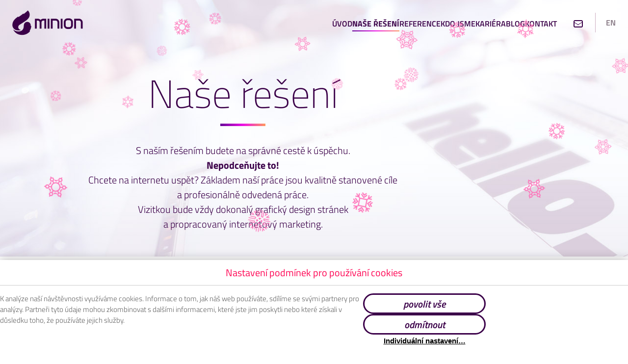

--- FILE ---
content_type: text/html; charset=utf-8
request_url: https://www.minion.cz/nase-reseni/
body_size: 77178
content:
<!doctype html>
<html lang="cs" class="page-p-front-solutions page-a-default bg-1">
<head>
	<meta charset="utf-8">
	<meta name="viewport" content="width=device-width, initial-scale=1">
	<title id="snippet--title">Naše řešení - brand, weby, digitalizace | Minion Interactive</title>
	<script nonce="BgqwhL/jDfNWyWrj1itLPQ==">
		document.documentElement.classList.add('js'); window._stack = []; window.Nelson = { urlRoot: "/", assetsUrl: "/assets/front/" };
	</script>
<style type="text/css" nonce="BgqwhL/jDfNWyWrj1itLPQ==">@media (prefers-reduced-motion:reduce){*,:before,:after{animation-delay:-1ms !important;animation-duration:1ms !important;animation-iteration-count:1 !important;background-attachment:initial !important;scroll-behavior:auto !important;transition-delay:0s !important;transition-duration:0s !important}}:where(iframe,img,input,select,textarea){height:auto;max-width:100%}:where(iframe[src*="youtube.com/" i],iframe[src*="youtu.be/" i],iframe[src*="youtube-nocookie.com/" i],iframe[src*="player.vimeo.com/video/" i],video){height:100%;aspect-ratio:16/9}:where(.btn,button,input,select,textarea){background-color:transparent;border:1px solid WindowFrame;color:inherit;font:inherit;letter-spacing:inherit;padding:.25em .375em}:where(select){appearance:none;background:url("data:image/svg+xml;charset=utf-8,%3Csvg xmlns='http://www.w3.org/2000/svg' width='16' height='4'%3E%3Cpath d='M4 0h6L7 4'/%3E%3C/svg%3E") no-repeat right center/1em;border-radius:0;padding-right:1em}:where(select[multiple]){background-image:none}:where([type="color" i],[type="range" i]){border-width:0;padding:0}*,:before,:after{box-sizing:border-box;background-repeat:no-repeat}:before,:after{text-decoration:inherit;vertical-align:inherit}:where(:root){-webkit-tap-highlight-color:transparent;-webkit-text-size-adjust:100%}:where(body){margin:0}:where(h1){font-size:2em;margin:.67em 0}:where(dl,ol,ul) :where(dl,ol,ul){margin:0}:where(figure){margin:0}:where(hr){color:inherit;height:0}:where(nav) :where(ol,ul){list-style-type:none;padding:0}:where(nav li):before{content:"\200B";float:left}:where(pre){font-family:monospace,monospace;font-size:1em;overflow:auto}:where(abbr[title]){text-decoration:underline;text-decoration:underline dotted}:where(b,strong){font-weight:bolder}:where(code,kbd,samp){font-family:monospace,monospace;font-size:1em}:where(small){font-size:80%}:where(audio,canvas,iframe,img,svg,video){vertical-align:middle}:where(iframe){border-style:none}:where(svg:not([fill])){fill:currentColor}:where(table){border-collapse:collapse;border-color:inherit;text-indent:0}:where(button,input,select){margin:0}:where(button,[type="button" i],[type="reset" i],[type="submit" i]){-webkit-appearance:button}:where(fieldset){border:1px solid #a0a0a0}:where(progress){vertical-align:baseline}:where(textarea){margin:0;resize:vertical}:where([type="search" i]){-webkit-appearance:textfield;outline-offset:-2px}::-webkit-inner-spin-button,::-webkit-outer-spin-button{height:auto}::-webkit-input-placeholder{color:inherit;opacity:.54}::-webkit-search-decoration{-webkit-appearance:none}::-webkit-file-upload-button{-webkit-appearance:button;font:inherit}:where(dialog){background-color:#fff;border:solid;color:#000;height:-moz-fit-content;height:fit-content;left:0;margin:auto;padding:1em;position:absolute;right:0;width:-moz-fit-content;width:fit-content}:where(dialog:not([open])){display:none}:where([aria-busy="true" i]){cursor:progress}:where([aria-controls]){cursor:pointer}:where([aria-disabled="true" i],[disabled]){cursor:not-allowed}:where([aria-hidden="false" i][hidden]){display:initial}:where([aria-hidden="false" i][hidden]:not(:focus)){clip:rect(0,0,0,0);position:absolute}@font-face{font-family:'Titillium';font-weight:200;font-style:normal;font-display:fallback;src:url('/assets/front/fonts/Titillium/200.woff2') format('woff2'),url('/assets/front/fonts/Titillium/200.woff') format('woff')}@font-face{font-family:'Titillium';font-weight:200;font-style:italic;font-display:fallback;src:url('/assets/front/fonts/Titillium/200-italic.woff2') format('woff2'),url('/assets/front/fonts/Titillium/200-italic.woff') format('woff')}@font-face{font-family:'Titillium';font-weight:300;font-style:normal;font-display:fallback;src:url('/assets/front/fonts/Titillium/300.woff2') format('woff2'),url('/assets/front/fonts/Titillium/300.woff') format('woff')}@font-face{font-family:'Titillium';font-weight:300;font-style:italic;font-display:fallback;src:url('/assets/front/fonts/Titillium/300-italic.woff2') format('woff2'),url('/assets/front/fonts/Titillium/300-italic.woff') format('woff')}@font-face{font-family:'Titillium';font-weight:400;font-style:normal;font-display:fallback;src:url('/assets/front/fonts/Titillium/400.woff2') format('woff2'),url('/assets/front/fonts/Titillium/400.woff') format('woff')}@font-face{font-family:'Titillium';font-weight:400;font-style:italic;font-display:fallback;src:url('/assets/front/fonts/Titillium/400-italic.woff2') format('woff2'),url('/assets/front/fonts/Titillium/400-italic.woff') format('woff')}@font-face{font-family:'Titillium';font-weight:600;font-style:normal;font-display:fallback;src:url('/assets/front/fonts/Titillium/600.woff2') format('woff2'),url('/assets/front/fonts/Titillium/600.woff') format('woff')}@font-face{font-family:'Titillium';font-weight:600;font-style:italic;font-display:fallback;src:url('/assets/front/fonts/Titillium/600-italic.woff2') format('woff2'),url('/assets/front/fonts/Titillium/600-italic.woff') format('woff')}@font-face{font-family:'Titillium';font-weight:700;font-style:normal;font-display:fallback;src:url('/assets/front/fonts/Titillium/700.woff2') format('woff2'),url('/assets/front/fonts/Titillium/700.woff') format('woff')}@font-face{font-family:'Titillium';font-weight:700;font-style:italic;font-display:fallback;src:url('/assets/front/fonts/Titillium/700-italic.woff2') format('woff2'),url('/assets/front/fonts/Titillium/700-italic.woff') format('woff')}@font-face{font-family:'Titillium';font-weight:900;font-style:normal;font-display:fallback;src:url('/assets/front/fonts/Titillium/900.woff2') format('woff2'),url('/assets/front/fonts/Titillium/900.woff') format('woff')}:root{font-size:62.5%}body{color:#555;font-size:2rem;font-family:Titillium,arial,sans-serif;font-weight:300;line-height:1.5;tab-size:3}:focus:not(:focus-visible){outline:none}[id]{scroll-margin-top:1ex}@media (prefers-reduced-motion:no-preference){@keyframes smoothscroll1{from,to{scroll-behavior:smooth}}@keyframes smoothscroll2{from,to{scroll-behavior:smooth}}html{animation:smoothscroll1 1s}html:focus-within{animation-name:smoothscroll2;scroll-behavior:smooth}}a{color:#3b0049;text-decoration:underline}a:hover,a:focus,a:active{text-decoration:none}a.phone-link{text-decoration:none}img{font-style:italic;vertical-align:middle;background-repeat:no-repeat;background-size:cover;shape-margin:.75rem}img.fill{width:100%;height:auto;max-width:100%}img.shrink{height:auto;max-width:100%}svg{vertical-align:middle}h1,h2,h3,h4,h5,h6{margin:0 0 1em}h1{font-size:8rem;color:#3b0049;font-weight:100;line-height:1;margin:0}@media only screen and (max-width:1259px){h1{font-size:clamp(5.5rem,6vw,7rem)}}@media only screen and (max-width:799px){h1{font-size:clamp(4.5rem,7vw,5.5rem)}}@media only screen and (max-width:479px){h1{font-size:clamp(3.5rem,9vw,4.5rem)}}h2{font-size:3rem;font-weight:300;text-wrap:balance}h3{font-size:2.5rem;font-weight:300}p{margin:0 0 1em}b,strong{font-weight:700}p{text-wrap:pretty}.hidden{display:none}.sr-only{position:absolute !important;width:1px !important;height:1px !important;padding:0 !important;margin:-1px !important;overflow:hidden !important;clip:rect(0,0,0,0) !important;white-space:nowrap !important;border:0 !important}.richtext:after{content:"";clear:both;display:table}.richtext .align-left{text-align:left}.richtext .align-center{text-align:center}.richtext .align-right{text-align:right}.richtext .align-justify{text-align:justify}.richtext img.align-left{float:left;margin-right:1em;margin-bottom:.5em;text-align:inherit}.richtext img.align-center{display:block;margin-left:auto;margin-right:auto;text-align:inherit}.richtext img.align-right{float:right;margin-left:1em;margin-bottom:.5em;text-align:inherit}@media only screen and (max-width:649px){.richtext img.align-left,.richtext img.align-right,.richtext img.align-center,.richtext img.align-justify{display:block;float:none;margin:0 auto 1em}}.richtext p.note{font-size:75%}.richtext ol,.richtext ul{margin-top:0;padding-left:20px}.richtext h2,.richtext h4,.richtext h5,.richtext h6{margin-bottom:.25em}.richtext h3{margin-bottom:0}.richtext table{margin-bottom:1em;border-collapse:collapse}.richtext th,.richtext td{padding:2px 5px}.richtext iframe{width:100%;max-width:100%}.richtext iframe[src^="https://youtube.com/"],.richtext iframe[src^="https://www.youtube.com/"],.richtext iframe[src^="https://youtu.be/"],.richtext iframe[src^="https://www.youtu.be/"]{height:auto;aspect-ratio:16/9}.richtext .rt_hi-big{font-size:1.5em}@media only screen and (max-width:649px){.richtext .rt_hi-big{font-size:1.25em}}:root{--offset:20px;--gap-xxs:5px;--gap-xs:10px;--gap-s:20px;--gap-m:30px;--gap-l:50px;--gap-xl:75px;--gap-xxl:100px;--color-active:#3b0049;--color-active-secondary:#ff0453;--color-normal:#555;--color-inverse:#fff;--font-size-default:2rem;--fw-thin:100;--fw-extralight:200;--fw-light:300;--fw-normal:400;--fw-medium:500;--fw-semibold:600;--fw-bold:700;--fw-extrabold:800;--fw-black:900;--transition:all .25s ease-in-out;--border-radius:1em;--box-shadow-bottom:0 10px 10px -5px rgba(0,0,0,.25);--headerHeight:100px;--headerSizeK:1;--solutionIconWidth:264.85px;--solutionIconHeight:293.94px}@media only screen and (max-width:649px){:root{--headerSizeK:.8}}html{overflow-y:scroll}html.noscroll{height:100%;overflow:hidden}.layer{position:absolute;top:0;left:0;width:100%;z-index:19}.layer-box{position:relative;margin:0 auto}[class*=content-area]{margin-inline:auto}.content-area{max-width:990px}@media only screen and (max-width:1023px){.content-area{max-width:none;padding-inline:var(--offset)}}.content-area-l{max-width:1240px}@media only screen and (max-width:1259px){.content-area-l{max-width:none;padding-inline:var(--offset)}}.content-area-max{max-width:1920px;padding:0}.content-area-xxl{max-width:2560px;padding:0}body{margin:0;padding:0}.gray-bg{background:#e0e0e0;background:radial-gradient(circle farthest-corner at center,#fff 0%,#e0e0e0 100%);padding:1px 0;box-shadow:inset 0 10px 10px -10px rgba(0,0,0,.3)}.gradient-text{background-image:linear-gradient(to bottom,#ffd860 0%,#ff0053 100%);background-size:100%;background-repeat:repeat;-webkit-background-clip:text;-webkit-text-fill-color:transparent}.page-content{padding-bottom:120px}@media only screen and (max-width:799px){.page-content{padding-bottom:90px}}@media only screen and (max-width:649px){.page-content{padding-bottom:50px}}.page-intro{padding-top:calc(var(--headerSizeK)*var(--headerHeight) + 50px);padding-bottom:1px;color:#3b0049;text-align:center;min-height:365px;background-size:cover;background-position:center 0;background-repeat:no-repeat}.bg-2 .page-intro{background-image:url('/assets/front/layout/bg-2.jpg')}.bg-3 .page-intro{background-image:url('/assets/front/layout/bg-3.jpg')}.bg-1 .page-intro,.page-p-front-homepage .page-intro{background-image:url('/assets/front/layout/bg-1.jpg')}.page-intro h1{margin-bottom:35px}.page-intro h1:after{content:'';display:block;width:92px;height:5px;margin:22px auto 0;background:#660198;background:linear-gradient(to right,#660198 0%,#ed0fe6 50%,#ff995e 100%)}@media only screen and (max-width:1023px){.page-intro h1:after{height:4px}}@media only screen and (max-width:649px){.page-intro h1:after{height:3px}}.page-intro-content{margin-bottom:2.5em}.page-intro-content .richtext p{margin:0}.page-intro-bottom{margin-top:2em}.page-intro-bottom h2{color:#555}@media only screen and (max-width:649px){.page-intro-bottom h2{margin-bottom:.75em}}.page-content-area{padding-top:2.5em}@media only screen and (max-width:1023px){.page-content-area{padding-top:2em}}fieldset{margin:0;padding:0}.form__label__asterisk{color:red;font-weight:700}.btn,button,select,textarea,input[type=text],input[type=search],input[type=email],input[type=tel],input[type=file],input[type=button],input[type=submit],.text{vertical-align:middle}input[type=number]::-webkit-inner-spin-button{opacity:1}[disabled],.btn[disabled],[aria-disabled=true]{cursor:not-allowed}label[for]{cursor:pointer}input[type=file]{border:0;padding:0;background:0 0}.btn,.btn-big{--color-text-normal:var(--color-active);--color-text-active:#fff;--color-border-normal:var(--color-active);--color-border-active:#fff;--color-bg-normal:transparent;--color-bg-active:var(--color-active);--text-decoration-normal:none;--text-decoration-active:none;height:44px;vertical-align:middle;display:inline-flex;align-items:center;gap:.5ch;font-family:inherit;font-weight:600;font-style:italic;font-size:1em;line-height:1.2;color:var(--color-text-normal);text-decoration:var(--text-decoration-normal);border:2px solid var(--color-border-normal);border-radius:25px;background:var(--color-bg-normal);cursor:pointer;padding:0 1em;transition:var(--transition)}a:hover .btn,a:hover .btn-big,a:focus .btn,a:focus .btn-big,.btn:not([disabled],[aria-disabled=true]):hover,.btn-big:not([disabled],[aria-disabled=true]):hover,.btn:not([disabled],[aria-disabled=true]):focus,.btn-big:not([disabled],[aria-disabled=true]):focus{color:var(--color-text-active);border-color:var(--color-border-active);background:var(--color-bg-active);text-decoration:var(--text-decoration-active)}input[type=submit].btn,input[type=submit].btn-big,button[type=submit].btn,button[type=submit].btn-big{border-width:3px;text-transform:lowercase;height:42px;line-height:1;border-radius:21px;padding:0 1.25em;justify-content:center}.btn__icon,.btn-big__icon{line-height:0}.btn__icon:first-child,.btn-big__icon:first-child{margin-right:.5em}.btn__icon:last-child,.btn-big__icon:last-child{margin-left:.5em}.btn-big{height:76px;line-height:1;border-radius:38px;font-size:1.5em;padding:0 37px}@media only screen and (max-width:1023px){.btn-big{height:70px;border-radius:35px;font-size:1.4em;padding:0 30px}}@media only screen and (max-width:649px){.btn-big{height:60px;border-radius:30px;font-size:1.2em;padding:0 25px}}.btn-w{--color-text-normal:var(--color-inverse);--color-text-active:var(--color-active);--color-border-normal:var(--color-inverse);--color-border-active:var(--color-active);--color-bg-active:var(--color-inverse)}fieldset{margin:0;padding:0;border:0}.form__label__asterisk{color:red;font-weight:700}.form__control{line-height:1.2}.form__errors{list-style:none;margin:1.5em 0;padding:0;font-size:.75em}.form__errors li{color:#ff2055;margin-bottom:.5em}.form__control__error{color:#ff2055;padding-top:5px;font-size:.75em}button,select,textarea,input[type=text],input[type=search],input[type=email],input[type=tel],input[type=file],input[type=button],input[type=submit],.text{vertical-align:middle}input[type=number]::-webkit-inner-spin-button{opacity:1}textarea:focus,input[type=text]:focus,input[type=search]:focus,input[type=email]:focus,input[type=tel]:focus{font-weight:600}[disabled],.btn[disabled]{cursor:not-allowed}label[for]{cursor:pointer}input[type=file]{border:0;padding:0;background:0 0}label input[type=checkbox]{margin-right:.5em}.page_file{text-align:center}.page_file__link{display:inline-flex;flex-flow:column;align-items:center;gap:.4em}.page_file__link:before{content:'';display:block;width:74px;height:91px;background:url('/assets/front/icons/ico-file.png') 0 0 no-repeat}.page_file__link--pdf:before{background-image:url('/assets/front/icons/ico-pdf.png')}</style> <script nonce="BgqwhL/jDfNWyWrj1itLPQ==">document.addEventListener('click',(e)=>{const el=e.target.closest('[data-toggle]');if(!el){return;}
document.documentElement.classList.toggle(el.dataset.toggle+'--open');});!function(t,e){"object"==typeof exports&&"undefined"!=typeof module?module.exports=e():"function"==typeof define&&define.amd?define(e):(t="undefined"!=typeof globalThis?globalThis:t||self).naja=e()}(this,(function(){"use strict";const t=t=>{"loading"===document.readyState?document.addEventListener("DOMContentLoaded",t):t()};class e extends Error{}const i=(t,i)=>{if(!t){throw new e("Assertion failed"+(void 0!==i?`: ${i}`:"."))}};class n extends EventTarget{constructor(t){super(),this.naja=t,this.selector=".ajax",this.allowedOrigins=[window.location.origin],this.handler=this.handleUI.bind(this),t.addEventListener("init",this.initialize.bind(this))}initialize(){t((()=>this.bindUI(window.document.body))),this.naja.snippetHandler.addEventListener("afterUpdate",(t=>{const{snippet:e}=t.detail;this.bindUI(e)}))}bindUI(t){const e=[`a${this.selector}`,`input[type="submit"]${this.selector}`,`input[type="image"]${this.selector}`,`button[type="submit"]${this.selector}`,`button[form]:not([type])${this.selector}`,`form button:not([type])${this.selector}`,`form${this.selector} input[type="submit"]`,`form${this.selector} input[type="image"]`,`form${this.selector} button[type="submit"]`,`form${this.selector} button:not([type])`].join(", "),i=t=>{t.removeEventListener("click",this.handler),t.addEventListener("click",this.handler)};t.querySelectorAll(e).forEach((t=>i(t))),t.matches(e)&&i(t);const n=t=>{t.removeEventListener("submit",this.handler),t.addEventListener("submit",this.handler)};t.matches(`form${this.selector}`)&&n(t);t.querySelectorAll(`form${this.selector}`).forEach((t=>n(t)))}handleUI(t){const e=t;if(e.altKey||e.ctrlKey||e.shiftKey||e.metaKey||e.button)return;const i=t.currentTarget,n=this.naja.prepareOptions(),s=()=>{};"submit"===t.type?this.submitForm(i,n,t).catch(s):"click"===t.type&&this.clickElement(i,n,e).catch(s)}async clickElement(t,e={},n){let s,a="GET",r="";if("A"===t.tagName)i(t instanceof HTMLAnchorElement),a="GET",r=t.href,s=null;else if("INPUT"===t.tagName||"BUTTON"===t.tagName){i(t instanceof HTMLInputElement||t instanceof HTMLButtonElement);const{form:e}=t;if(a=t.getAttribute("formmethod")?.toUpperCase()??e?.getAttribute("method")?.toUpperCase()??"GET",r=t.getAttribute("formaction")??e?.getAttribute("action")??window.location.pathname+window.location.search,s=new FormData(e??void 0),"submit"===t.type&&""!==t.name)s.append(t.name,t.value||"");else if("image"===t.type){const e=t.getBoundingClientRect(),i=""!==t.name?`${t.name}.`:"";s.append(`${i}x`,Math.max(0,Math.floor(void 0!==n?n.pageX-e.left:0))),s.append(`${i}y`,Math.max(0,Math.floor(void 0!==n?n.pageY-e.top:0)))}}return this.processInteraction(t,a,r,s,e,n)}async submitForm(t,e={},i){const n=t.getAttribute("method")?.toUpperCase()??"GET",s=t.getAttribute("action")??window.location.pathname+window.location.search,a=new FormData(t);return this.processInteraction(t,n,s,a,e,i)}async processInteraction(t,e,i,n=null,s={},a){if(!this.dispatchEvent(new CustomEvent("interaction",{cancelable:!0,detail:{element:t,originalEvent:a,options:s}})))return a?.preventDefault(),{};if(!this.isUrlAllowed(`${i}`))throw new Error(`Cannot dispatch async request, URL is not allowed: ${i}`);return a?.preventDefault(),this.naja.makeRequest(e,i,n,s)}isUrlAllowed(t){const e=new URL(t,location.href);return"null"!==e.origin&&this.allowedOrigins.includes(e.origin)}}class s{constructor(t){this.naja=t,t.addEventListener("init",this.initialize.bind(this)),t.uiHandler.addEventListener("interaction",this.processForm.bind(this))}initialize(){t((()=>this.initForms(window.document.body))),this.naja.snippetHandler.addEventListener("afterUpdate",(t=>{const{snippet:e}=t.detail;this.initForms(e)}))}initForms(t){const e=this.netteForms||window.Nette;if(!e)return;if("form"===t.tagName)return void e.initForm(t);t.querySelectorAll("form").forEach((t=>e.initForm(t)))}processForm(t){const{element:e,originalEvent:i}=t.detail,n=e;void 0!==n.form&&null!==n.form&&(n.form["nette-submittedBy"]=e);const s=this.netteForms||window.Nette;"FORM"!==e.tagName&&!e.form||!s||s.validateForm(e)||(i?.stopImmediatePropagation(),i?.preventDefault(),t.preventDefault())}}class a extends EventTarget{constructor(t){super(),this.naja=t,t.uiHandler.addEventListener("interaction",(t=>{const{element:e,options:i}=t.detail;if(e.hasAttribute("data-naja-force-redirect")||e.form?.hasAttribute("data-naja-force-redirect")){const t=e.getAttribute("data-naja-force-redirect")??e.form?.getAttribute("data-naja-force-redirect");i.forceRedirect="off"!==t}})),t.addEventListener("success",(t=>{const{payload:e,options:i}=t.detail;e.redirect&&(this.makeRedirect(e.redirect,i.forceRedirect??!1,i),t.stopImmediatePropagation())})),this.locationAdapter={assign:t=>window.location.assign(t)}}makeRedirect(t,e,i={}){t instanceof URL&&(t=t.href);let n=e||!this.naja.uiHandler.isUrlAllowed(t);this.dispatchEvent(new CustomEvent("redirect",{cancelable:!0,detail:{url:t,setUrl(e){t=e},isHardRedirect:n,setHardRedirect(t){n=!!t},options:i}}))&&(n?this.locationAdapter.assign(t):this.naja.makeRequest("GET",t,null,i))}}class r extends EventTarget{constructor(t){super(),this.op={replace:{updateElement(t,e){t.innerHTML=e},updateIndex:(t,e)=>e},prepend:{updateElement(t,e){t.insertAdjacentHTML("afterbegin",e)},updateIndex:(t,e)=>e+t},append:{updateElement(t,e){t.insertAdjacentHTML("beforeend",e)},updateIndex:(t,e)=>t+e}},t.addEventListener("success",(t=>{const{options:e,payload:i}=t.detail;i.snippets&&this.updateSnippets(i.snippets,!1,e)}))}static findSnippets(t,e=window.document){const i={};return e.querySelectorAll('[id^="snippet-"]').forEach((e=>{(t?.(e)??1)&&(i[e.id]=e.innerHTML)})),i}async updateSnippets(t,e=!1,i={}){await Promise.all(Object.keys(t).map((async n=>{const s=document.getElementById(n);s&&await this.updateSnippet(s,t[n],e,i)})))}async updateSnippet(t,e,i,n){let s=this.op.replace;!t.hasAttribute("data-naja-snippet-prepend")&&!t.hasAttribute("data-ajax-prepend")||i?!t.hasAttribute("data-naja-snippet-append")&&!t.hasAttribute("data-ajax-append")||i||(s=this.op.append):s=this.op.prepend;if(!this.dispatchEvent(new CustomEvent("beforeUpdate",{cancelable:!0,detail:{snippet:t,content:e,fromCache:i,operation:s,changeOperation(t){s=t},options:n}})))return;this.dispatchEvent(new CustomEvent("pendingUpdate",{detail:{snippet:t,content:e,fromCache:i,operation:s,options:n}}));const a="function"==typeof s?s:s.updateElement;await a(t,e),this.dispatchEvent(new CustomEvent("afterUpdate",{detail:{snippet:t,content:e,fromCache:i,operation:s,options:n}}))}}class o extends EventTarget{constructor(t){super(),this.naja=t,this.initialized=!1,this.cursor=0,this.popStateHandler=this.handlePopState.bind(this),t.addEventListener("init",this.initialize.bind(this)),t.addEventListener("before",this.saveUrl.bind(this)),t.addEventListener("before",this.replaceInitialState.bind(this)),t.addEventListener("success",this.pushNewState.bind(this)),t.redirectHandler.addEventListener("redirect",this.saveRedirectedUrl.bind(this)),t.uiHandler.addEventListener("interaction",this.configureMode.bind(this)),this.historyAdapter={replaceState:(t,e)=>window.history.replaceState(t,"",e),pushState:(t,e)=>window.history.pushState(t,"",e)}}set uiCache(t){console.warn("Naja: HistoryHandler.uiCache is deprecated, use options.snippetCache instead."),this.naja.defaultOptions.snippetCache=t}handlePopState(t){const{state:e}=t;if("naja"!==e?.source)return;const i=e.cursor-this.cursor;this.cursor=e.cursor;const n=this.naja.prepareOptions();this.dispatchEvent(new CustomEvent("restoreState",{detail:{state:e,direction:i,options:n}}))}initialize(){window.addEventListener("popstate",this.popStateHandler)}saveUrl(t){const{url:e,options:i}=t.detail;i.href??=e}saveRedirectedUrl(t){const{url:e,options:i}=t.detail;i.href=e}replaceInitialState(e){const{options:i}=e.detail;!1===o.normalizeMode(i.history)||this.initialized||(t((()=>this.historyAdapter.replaceState(this.buildState(window.location.href,"replace",this.cursor,i),window.location.href))),this.initialized=!0)}configureMode(t){const{element:e,options:i}=t.detail;if(e.hasAttribute("data-naja-history")||e.form?.hasAttribute("data-naja-history")){const t=e.getAttribute("data-naja-history")??e.form?.getAttribute("data-naja-history");i.history=o.normalizeMode(t)}}static normalizeMode(t){return"off"!==t&&!1!==t&&("replace"!==t||"replace")}pushNewState(t){const{payload:e,options:i}=t.detail,n=o.normalizeMode(i.history);if(!1===n)return;e.postGet&&e.url&&(i.href=e.url);const s="replace"===n?"replaceState":"pushState",a="replace"===n?this.cursor:++this.cursor;this.historyAdapter[s](this.buildState(i.href,n,a,i),i.href)}buildState(t,e,i,n){const s={source:"naja",cursor:i,href:t};return this.dispatchEvent(new CustomEvent("buildState",{detail:{state:s,operation:"replace"===e?"replaceState":"pushState",options:n}})),s}}class d extends EventTarget{constructor(t){super(),this.naja=t,this.currentSnippets=new Map,this.storages={off:new c(t),history:new p,session:new l},t.addEventListener("init",this.initializeIndex.bind(this)),t.snippetHandler.addEventListener("pendingUpdate",this.updateIndex.bind(this)),t.uiHandler.addEventListener("interaction",this.configureCache.bind(this)),t.historyHandler.addEventListener("buildState",this.buildHistoryState.bind(this)),t.historyHandler.addEventListener("restoreState",this.restoreHistoryState.bind(this))}resolveStorage(t){let e;return e=!0===t||void 0===t?"history":!1===t?"off":t,this.storages[e]}static shouldCacheSnippet(t){return!(t.hasAttribute("data-naja-history-nocache")||t.hasAttribute("data-history-nocache")||t.hasAttribute("data-naja-snippet-cache")&&"off"===t.getAttribute("data-naja-snippet-cache"))}initializeIndex(){t((()=>{const t=r.findSnippets(d.shouldCacheSnippet);this.currentSnippets=new Map(Object.entries(t))}))}updateIndex(t){const{snippet:e,content:i,operation:n}=t.detail;if(!d.shouldCacheSnippet(e))return;const s=this.currentSnippets.get(e.id)??"",a="object"==typeof n?n.updateIndex:()=>i;this.currentSnippets.set(e.id,a(s,i));const o=d.parser.parseFromString(i,"text/html"),c=r.findSnippets(d.shouldCacheSnippet,o);for(const[t,e]of Object.entries(c))this.currentSnippets.set(t,e)}configureCache(t){const{element:e,options:i}=t.detail;if(e&&(e.hasAttribute("data-naja-snippet-cache")||e.form?.hasAttribute("data-naja-snippet-cache")||e.hasAttribute("data-naja-history-cache")||e.form?.hasAttribute("data-naja-history-cache"))){const t=e.getAttribute("data-naja-snippet-cache")??e.form?.getAttribute("data-naja-snippet-cache")??e.getAttribute("data-naja-history-cache")??e.form?.getAttribute("data-naja-history-cache");i.snippetCache=t}}buildHistoryState(t){const{state:e,options:i}=t.detail;"historyUiCache"in i&&(console.warn("Naja: options.historyUiCache is deprecated, use options.snippetCache instead."),i.snippetCache=i.historyUiCache);const n=Object.keys(r.findSnippets(d.shouldCacheSnippet)),s=Object.fromEntries(Array.from(this.currentSnippets).filter((([t])=>n.includes(t))));if(!this.dispatchEvent(new CustomEvent("store",{cancelable:!0,detail:{snippets:s,state:e,options:i}})))return;const a=this.resolveStorage(i.snippetCache);e.snippets={storage:a.type,key:a.store(s)}}restoreHistoryState(t){const{state:e,options:i}=t.detail;if(void 0===e.snippets)return;if(i.snippetCache=e.snippets.storage,!this.dispatchEvent(new CustomEvent("fetch",{cancelable:!0,detail:{state:e,options:i}})))return;const n=this.resolveStorage(i.snippetCache).fetch(e.snippets.key,e,i);null!==n&&this.dispatchEvent(new CustomEvent("restore",{cancelable:!0,detail:{snippets:n,state:e,options:i}}))&&this.naja.snippetHandler.updateSnippets(n,!0,i)}}d.parser=new DOMParser;class c{constructor(t){this.naja=t,this.type="off"}store(){return null}fetch(t,e,i){return this.naja.makeRequest("GET",e.href,null,{...i,history:!1,snippetCache:!1}),null}}class p{constructor(){this.type="history"}store(t){return t}fetch(t){return t}}class l{constructor(){this.type="session"}store(t){const e=Math.random().toString(36).substring(2,8);return window.sessionStorage.setItem(e,JSON.stringify(t)),e}fetch(t){const e=window.sessionStorage.getItem(t);return null===e?null:JSON.parse(e)}}class h{constructor(t){this.naja=t,this.loadedScripts=new Set,t.addEventListener("init",this.initialize.bind(this))}initialize(){t((()=>{document.querySelectorAll("script[data-naja-script-id]").forEach((t=>{const e=t.getAttribute("data-naja-script-id");null!==e&&""!==e&&this.loadedScripts.add(e)}))})),this.naja.snippetHandler.addEventListener("afterUpdate",(t=>{const{content:e}=t.detail;this.loadScripts(e)}))}loadScripts(t){"string"!=typeof t?Object.keys(t).forEach((e=>{const i=t[e];this.loadScriptsInSnippet(i)})):this.loadScriptsInSnippet(t)}loadScriptsInSnippet(t){if(!/<script/i.test(t))return;h.parser.parseFromString(t,"text/html").querySelectorAll("script").forEach((t=>{const e=t.getAttribute("data-naja-script-id");if(null!==e&&""!==e&&this.loadedScripts.has(e))return;const i=window.document.createElement("script");if(i.innerHTML=t.innerHTML,t.hasAttributes())for(const e of t.attributes)i.setAttribute(e.name,e.value);window.document.head.appendChild(i).parentNode.removeChild(i),null!==e&&""!==e&&this.loadedScripts.add(e)}))}}h.parser=new DOMParser;class u extends EventTarget{constructor(t,e,i,c,p,l,u){super(),this.VERSION=3,this.initialized=!1,this.extensions=[],this.defaultOptions={},this.uiHandler=new(t??n)(this),this.redirectHandler=new(e??a)(this),this.snippetHandler=new(i??r)(this),this.formsHandler=new(c??s)(this),this.historyHandler=new(p??o)(this),this.snippetCache=new(l??d)(this),this.scriptLoader=new(u??h)(this)}registerExtension(t){this.initialized&&t.initialize(this),this.extensions.push(t)}initialize(t={}){if(this.initialized)throw new Error("Cannot initialize Naja, it is already initialized.");this.defaultOptions=this.prepareOptions(t),this.extensions.forEach((t=>t.initialize(this))),this.dispatchEvent(new CustomEvent("init",{detail:{defaultOptions:this.defaultOptions}})),this.initialized=!0}prepareOptions(t){return{...this.defaultOptions,...t,fetch:{...this.defaultOptions.fetch,...t?.fetch}}}async makeRequest(t,e,i=null,n={}){"string"==typeof e&&(e=new URL(e,location.href)),n=this.prepareOptions(n);const s=new Headers(n.fetch.headers||{}),a=this.transformData(e,t,i),r=new AbortController,o=new Request(e.toString(),{credentials:"same-origin",...n.fetch,method:t,headers:s,body:a,signal:r.signal});if(o.headers.set("X-Requested-With","XMLHttpRequest"),o.headers.set("Accept","application/json"),!this.dispatchEvent(new CustomEvent("before",{cancelable:!0,detail:{request:o,method:t,url:e.toString(),data:i,options:n}})))return{};const d=window.fetch(o);let c,p;this.dispatchEvent(new CustomEvent("start",{detail:{request:o,promise:d,abortController:r,options:n}}));try{if(c=await d,!c.ok)throw new f(c);p=await c.json()}catch(t){if("AbortError"===t.name)return this.dispatchEvent(new CustomEvent("abort",{detail:{request:o,error:t,options:n}})),this.dispatchEvent(new CustomEvent("complete",{detail:{request:o,response:c,payload:void 0,error:t,options:n}})),{};throw this.dispatchEvent(new CustomEvent("error",{detail:{request:o,response:c,error:t,options:n}})),this.dispatchEvent(new CustomEvent("complete",{detail:{request:o,response:c,payload:void 0,error:t,options:n}})),t}return this.dispatchEvent(new CustomEvent("payload",{detail:{request:o,response:c,payload:p,options:n}})),this.dispatchEvent(new CustomEvent("success",{detail:{request:o,response:c,payload:p,options:n}})),this.dispatchEvent(new CustomEvent("complete",{detail:{request:o,response:c,payload:p,error:void 0,options:n}})),p}appendToQueryString(t,e,i){if(null!=i)if(Array.isArray(i)||Object.getPrototypeOf(i)===Object.prototype)for(const[n,s]of Object.entries(i))this.appendToQueryString(t,`${e}[${n}]`,s);else t.append(e,String(i))}transformData(t,e,i){const n=["GET","HEAD"].includes(e.toUpperCase());if(n&&i instanceof FormData){for(const[e,n]of i)null!=n&&t.searchParams.append(e,String(n));return null}if(null!==i&&Object.getPrototypeOf(i)===Object.prototype||Array.isArray(i)){const e=n?t.searchParams:new URLSearchParams;for(const[t,n]of Object.entries(i))this.appendToQueryString(e,t,n);return n?null:e}return i}}class f extends Error{constructor(t){const e=`HTTP ${t.status}: ${t.statusText}`;super(e),this.name=this.constructor.name,this.stack=new Error(e).stack,this.response=t}}const m=new u;return m.registerExtension(new class{constructor(){this.abortControllers=new Set}initialize(t){t.uiHandler.addEventListener("interaction",this.checkAbortable.bind(this)),t.addEventListener("init",this.onInitialize.bind(this)),t.addEventListener("start",this.saveAbortController.bind(this)),t.addEventListener("complete",this.removeAbortController.bind(this))}onInitialize(){document.addEventListener("keydown",(t=>{if("Escape"===t.key&&!(t.ctrlKey||t.shiftKey||t.altKey||t.metaKey)){for(const t of this.abortControllers)t.abort();this.abortControllers.clear()}}))}checkAbortable(t){const{element:e,options:i}=t.detail;(e.hasAttribute("data-naja-abort")||e.form?.hasAttribute("data-naja-abort"))&&(i.abort="off"!==(e.getAttribute("data-naja-abort")??e.form?.getAttribute("data-naja-abort")))}saveAbortController(t){const{abortController:e,options:i}=t.detail;!1!==i.abort&&(this.abortControllers.add(e),i.clearAbortExtension=()=>this.abortControllers.delete(e))}removeAbortController(t){const{options:e}=t.detail;!1!==e.abort&&e.clearAbortExtension&&e.clearAbortExtension()}}),m.registerExtension(new class{constructor(){this.abortControllers=new Map}initialize(t){t.uiHandler.addEventListener("interaction",this.checkUniqueness.bind(this)),t.addEventListener("start",this.abortPreviousRequest.bind(this)),t.addEventListener("complete",this.clearRequest.bind(this))}checkUniqueness(t){const{element:e,options:i}=t.detail;if(e.hasAttribute("data-naja-unique")??e.form?.hasAttribute("data-naja-unique")){const t=e.getAttribute("data-naja-unique")??e.form?.getAttribute("data-naja-unique");i.unique="off"!==t&&(t??"default")}}abortPreviousRequest(t){const{abortController:e,options:i}=t.detail;!1!==i.unique&&(this.abortControllers.get(i.unique??"default")?.abort(),this.abortControllers.set(i.unique??"default",e))}clearRequest(t){const{request:e,options:i}=t.detail;e.signal.aborted||!1===i.unique||this.abortControllers.delete(i.unique??"default")}}),m.Naja=u,m.HttpError=f,m}));naja.uiHandler.selector='.ajax';document.addEventListener('DOMContentLoaded',naja.initialize.bind(naja));window._stack||(window._stack=[]),function(n){function t(n){"function"==typeof n&&n()}for(;n.length;)t(n.shift());n.push=function(){for(var n=0;n<arguments.length;n++)t(arguments[n])}}(window._stack);</script><style type="text/css" nonce="BgqwhL/jDfNWyWrj1itLPQ==">.page-content{padding-bottom:0}.contact-us{text-align:center}.contact-us_container{background:#660198;background:linear-gradient(to right,#660198 0%,#ed0fe6 50%,#ff995e 100%);padding:60px 0}.contact-us .btn-big:hover,.contact-us .btn-big:focus{background-color:#3b0049;color:#fff}.how-we-work{text-align:center}.how-we-work_container{padding-top:50px;padding-bottom:120px}@media only screen and (max-width:799px){.how-we-work_container{padding-bottom:90px}}@media only screen and (max-width:649px){.how-we-work_container{padding-bottom:50px}}.how-we-work h2{margin-bottom:50px}.how-we-work .i-image{margin-bottom:65px}.how-we-work .i-image img{vertical-align:top}</style>
	<meta name="author" content="Minion Interactive s.r.o.">
	<meta name="copyright" content="Minion Interactive s.r.o.">
	<meta name="description" content="Co umíme a děláme dobře je návrh konceptu a realizace internetových portálů a prezentací, digitalizace a aplikací na míru a branding.">
	<meta name="keywords" content="webdesign, branding, digitalizace, aplikace na míru, kreativa, mobilní aplikace, online marketing">
	<meta name="robots" content="index, follow">
	<meta property="og:url" content="https://www.minion.cz/nase-reseni/">
	<meta property="og:type" content="website">
	<meta property="og:title" content="Naše řešení">
	<meta property="og:site_name" content="Minion Interactive">
	<meta property="og:description" content="Co umíme a děláme dobře je návrh konceptu a realizace internetových portálů a prezentací, digitalizace a aplikací na míru a branding.">
	<meta name="twitter:card" content="summary">
	<link href="/favicon.ico" rel="shortcut icon" type="image/x-icon" sizes="any">
	<link rel="canonical" href="https://www.minion.cz/nase-reseni/">

</head>
<body>
<div id="snippet-cookieConsent-">
<style type="text/css" nonce="BgqwhL/jDfNWyWrj1itLPQ==">.cookie-consent{--gap:2ch;--border:1px solid #ccc;box-sizing:border-box;position:fixed;z-index:20;bottom:0;left:0;width:100%;max-height:100vh;overflow-y:auto;background:#fff;box-shadow:0 0 20px 0 rgba(0,0,0,.3);color:#616161;font-size:15px}.cookie-consent__header{padding:var(--gap);text-align:center;border-bottom:var(--border)}.cookie-consent__title{margin:0;font-size:1.33em;line-height:1;color:#ff0453;font-weight:400}.cookie-consent__body{padding:var(--gap) 0}.cookie-consent__footer{padding:var(--gap) 0;text-align:center;border-top:var(--border)}.cookie-consent-links{font-size:.8em}.cookie-consent-links__items{display:flex;flex-wrap:wrap;justify-content:center;gap:2em;margin:0;padding:0}.cookie-consent-links__i{margin:0;padding:0;list-style:none}.cookie-consent-links a{color:inherit;text-transform:uppercase}</style> <noscript> <style nonce="BgqwhL/jDfNWyWrj1itLPQ=="> .cookie-consent { display: none; } </style> </noscript> <div class="cookie-consent" id="cookieConsent"> <div class="cookie-consent__box"> <div class="cookie-consent__header"> <h2 class="cookie-consent__title"> Nastavení podmínek pro používání cookies </h2> </div> <div class="cookie-consent__body"> <div class="content-area"> <style type="text/css" nonce="BgqwhL/jDfNWyWrj1itLPQ==">.cookie-settings-form{--gap:2ch}.cookie-settings-form__box{display:flex;gap:var(--gap)}@media only screen and (max-width:649px){.cookie-settings-form__box{flex-direction:column}}.cookie-settings-form__body{flex:2 1 auto;display:flex;flex-direction:column;gap:var(--gap)}.cookie-settings-form__text{text-align:left}@media only screen and (min-width:650px){.cookie-settings-form__controls{min-width:250px}}.cookie-settings-form--standalone{margin-top:2.5em;--border:1px solid #ccc}.cookie-settings-form--standalone .cookie-settings-form__header{padding:var(--gap) 0;text-align:center;border-bottom:var(--border)}.cookie-settings-form--standalone .cookie-settings-form__title{margin:0;font-size:1.33em;line-height:1;font-weight:600;text-transform:uppercase;color:#3b0049}.cookie-settings-form--standalone .cookie-settings-form__box{padding:var(--gap) 0}.cookie-settings-form-levels{padding:0 var(--gap) var(--gap) 0}@media only screen and (max-width:649px){.cookie-settings-form-levels{padding-right:0}}.cookie-settings-form-levels__items{display:flex;flex-direction:column;gap:2ch;margin:0;padding:0}.cookie-settings-form-levels__i{margin:0;padding:0;list-style:none}.cookie-settings-form-levels__submit{margin-top:var(--gap)}.cookie-settings-form-level__control label{display:inline-flex;align-items:center;gap:.5ch;font-weight:600;color:#3b0049}.cookie-settings-form-controls__items{display:flex;flex-wrap:wrap;flex-direction:column;gap:var(--gap);margin:0;padding:0}.cookie-settings-form-controls__i{margin:0;padding:0;list-style:none}.cookie-settings-form-control{width:100%;cursor:pointer;font-size:1.33em}.cookie-settings-form--standalone .cookie-settings-form-control{font-size:1em}@media only screen and (min-width:400px){.cookie-settings-form-control--custom{width:auto}}.cookie-settings-form-control--plain{padding:0;border:0;background:0 0;text-decoration:underline;font-weight:600;font-size:1em}.cookie-settings-form-control--plain:hover,.cookie-settings-form-control--plain:focus-visible{background:0 0;text-decoration:none}</style> <div class="cookie-settings-form cookie-settings-form--popup"> <form action="/nase-reseni/" method="post" id="frm-cookieConsent-cookieSettingsForm-cookieSettingsForm" class="cookie-settings-form__box ajax"> <div class="cookie-settings-form__body"> <div class="cookie-settings-form__text" id="cookieConsent-cookieSettingsForm-info"> K analýze naší návštěvnosti využíváme cookies. Informace o tom, jak náš web používáte, sdílíme se svými partnery pro analýzy. Partneři tyto údaje mohou zkombinovat s dalšími informacemi, které jste jim poskytli nebo které získali v důsledku toho, že používáte jejich služby. </div> <div class="cookie-settings-form-levels" id="cookieConsent-cookieSettingsForm-levels" hidden > <ul class="cookie-settings-form-levels__items"> <li class="cookie-settings-form-levels__i"> <div class="cookie-settings-form-level"> <div class="cookie-settings-form-level__control"> <label for="frm-cookieConsent-cookieSettingsForm-cookieSettingsForm-canUseLevel1"><input type="checkbox" name="canUseLevel1" id="frm-cookieConsent-cookieSettingsForm-cookieSettingsForm-canUseLevel1" required disabled data-nette-rules='[{"op":":filled","msg":"Nezbytné: pole je povinné."}]' checked>Nezbytné</label> </div> <div class="cookie-settings-form-level__info"> Nezbytné cookies pomáhají, aby byla webová stránka použitelná tak, že umožní základní funkce jako navigace stránky a přístup k zabezpečeným sekcím webové stránky. Webová stránka nemůže správně fungovat bez těchto cookies. </div> </div> </li> <li class="cookie-settings-form-levels__i"> <div class="cookie-settings-form-level"> <div class="cookie-settings-form-level__control"> <label for="frm-cookieConsent-cookieSettingsForm-cookieSettingsForm-canUseLevel2"><input type="checkbox" name="canUseLevel2" id="frm-cookieConsent-cookieSettingsForm-cookieSettingsForm-canUseLevel2">Analytické a preferenční</label> </div> <div class="cookie-settings-form-level__info"> Analytické cookies pomáhají majitelům webových stránek, aby porozuměli, jak návštěvníci používají webové stránky. Anonymně sbírají a sdělují informace.<br> Preferenční cookies umožňují, aby si webová stránka zapamatovala informace, které mění, jak se webová stránka chová nebo jak vypadá. Je to například preferovaný jazyk nebo region, kde se nacházíte. </div> </div> </li> <li class="cookie-settings-form-levels__i"> <div class="cookie-settings-form-level"> <div class="cookie-settings-form-level__control"> <label for="frm-cookieConsent-cookieSettingsForm-cookieSettingsForm-canUseLevel3"><input type="checkbox" name="canUseLevel3" id="frm-cookieConsent-cookieSettingsForm-cookieSettingsForm-canUseLevel3">Profilovací a marketingové</label> </div> <div class="cookie-settings-form-level__info"> Profilovací a marketingové cookies jsou používány pro sledování návštěvníků na webových stránkách. Záměrem je zobrazit reklamu, která je relevantní a zajímavá pro jednotlivého uživatele a tímto hodnotnější pro vydavatele a inzerenty třetích stran. </div> </div> </li> </ul> <div class="cookie-settings-form-levels__submit"> <button class="btn cookie-settings-form-control cookie-settings-form-control--custom" type="submit" name="submitCustom" value="uložit vlastní výběr"> uložit vlastní výběr </button> </div> </div> </div> <div class="cookie-settings-form__controls cookie-settings-form-controls"> <ul class="cookie-settings-form-controls__items"> <li class="cookie-settings-form-controls__i"> <button class="btn cookie-settings-form-control" type="submit" name="submitAll" value="povolit vše"> povolit vše </button> </li> <li class="cookie-settings-form-controls__i"> <button class="btn cookie-settings-form-control" type="submit" name="submitLevel1" value="odmítnout"> odmítnout </button> </li> <li class="cookie-settings-form-controls__i" id="cookieConsent-cookieSettingsForm-individual" > <button class="cookie-settings-form-control cookie-settings-form-control--plain" type="button"> Individuální nastavení&hellip; </button> </li> </ul> </div> <input type="hidden" name="_do" value="cookieConsent-cookieSettingsForm-cookieSettingsForm-submit"></form> </div> <script nonce="BgqwhL/jDfNWyWrj1itLPQ==">
(function() { const info = document.getElementById("cookieConsent-cookieSettingsForm" + '-info'); const levels = document.getElementById("cookieConsent-cookieSettingsForm" + '-levels'); const individual = document.getElementById("cookieConsent-cookieSettingsForm" + '-individual'); individual.querySelector('button').addEventListener('click', function(e) { levels.hidden = false; individual.hidden = true; info.hidden = true; }, false); })();
</script> </div> </div> </div> </div>
</div>
<script nonce="BgqwhL/jDfNWyWrj1itLPQ==">/*! Snowflakes | © 2025 Denis Seleznev | MIT License | https://github.com/hcodes/snowflakes/ */
(function(global,factory){typeof exports==='object'&&typeof module!=='undefined'?module.exports=factory():typeof define==='function'&&define.amd?define(factory):(global=typeof globalThis!=='undefined'?globalThis:global||self,global.Snowflakes=factory());})(this,(function(){'use strict';function getDefaultParams(){return{color:'#5ECDEF',container:document.body,count:50,speed:1,stop:false,rotation:true,minOpacity:0.6,maxOpacity:1,minSize:10,maxSize:25,types:6,width:undefined,height:undefined,wind:true,zIndex:9999,autoResize:true,};}
function setStyle(dom,props){Object.keys(props).forEach(function(key){dom.style[key]=props[key];});}
function showElement(dom){setStyle(dom,{display:'block'});}
function hideElement(dom){setStyle(dom,{display:'none'});}
function injectStyle(style,styleNode){if(!styleNode){styleNode=document.createElement('style');document.head.appendChild(styleNode);}
styleNode.textContent=style;return styleNode;}
function removeNode(node){if(node&&node.parentNode){node.parentNode.removeChild(node);}}
function isNotEmptyString(value){return typeof value==='string'&&value!=='';}
function addClass(node){var _a;var classNames=[];for(var _i=1;_i<arguments.length;_i++){classNames[_i-1]=arguments[_i];}
var buffer=classNames.filter(isNotEmptyString);if(buffer.length){(_a=node.classList).add.apply(_a,buffer);}}
function removeClass(node){var _a;var classNames=[];for(var _i=1;_i<arguments.length;_i++){classNames[_i-1]=arguments[_i];}
var buffer=classNames.filter(isNotEmptyString);if(buffer.length){(_a=node.classList).remove.apply(_a,buffer);}}
function reflow(node){hideElement(node);void node.offsetHeight;showElement(node);}
function getRandom(from,max){return from+Math.floor(Math.random()*(max-from));}
function interpolation(x,x1,x2,y1,y2){return y1+(y2-y1)*(x-x1)/(x2-x1);}
var maxInnerSize=20;function calcSize(innerSize,minSize,maxSize){return Math.floor(interpolation(innerSize,0,maxInnerSize,minSize,maxSize));}
var Flake=(function(){function Flake(params){var _this=this;this.size=0;this.sizeInner=0;this.handleAnimationEnd=function(e){var elem=_this.elem;if(!elem){return;}
if(e.target!==elem){return;}
setStyle(elem,{left:_this.getLeft()});reflow(elem);};var flake=this.elem=document.createElement('div');var innerFlake=this.elemInner=document.createElement('div');this.update(params);addClass(flake,'snowflake');addClass(innerFlake,'snowflake__inner',params.types?'snowflake__inner_type_'+getRandom(0,params.types):'',params.wind?'snowflake__inner_wind':'',params.rotation?('snowflake__inner_rotation'+(Math.random()>0.5?'':'_reverse')):'');flake.appendChild(innerFlake);flake.onanimationend=this.handleAnimationEnd;}
Flake.prototype.getLeft=function(){return(Math.random()*99)+'%';};Flake.prototype.update=function(params){if(!this.elem||!this.elemInner){return;}
var isEqual=params.minSize===params.maxSize;this.sizeInner=isEqual?0:getRandom(0,maxInnerSize);this.size=calcSize(this.sizeInner,params.minSize,params.maxSize);var animationProps=this.getAnimationProps(params);var styleProps={animationName:"snowflake_gid_".concat(params.gid,"_y"),animationDelay:animationProps.animationDelay,animationDuration:animationProps.animationDuration,left:this.getLeft(),top:-Math.sqrt(2)*this.size+'px',width:this.size+'px',height:this.size+'px'};if(!isEqual){styleProps.opacity=String(interpolation(this.size,params.minSize,params.maxSize,params.minOpacity,params.maxOpacity));}
setStyle(this.elem,styleProps);var animationName="snowflake_gid_".concat(params.gid,"_x_").concat(this.sizeInner);setStyle(this.elemInner,{animationName:animationName,animationDelay:(Math.random()*4)+'s'});};Flake.prototype.resize=function(params){if(!this.elem){return;}
var props=this.getAnimationProps(params);setStyle(this.elem,{animationDuration:props.animationDuration,});};Flake.prototype.appendTo=function(container){if(!this.elem){return;}
container.appendChild(this.elem);};Flake.prototype.destroy=function(){if(!this.elem){return;}
this.elem.onanimationend=null;delete this.elem;delete this.elemInner;};Flake.prototype.getAnimationProps=function(params){var speedMax=params.containerHeight / 50 / params.speed;var speedMin=speedMax / 3;return{animationDelay:(Math.random()*speedMax)+'s',animationDuration:String(interpolation(this.size,params.minSize,params.maxSize,speedMax,speedMin)+'s')};};return Flake;}());var mainStyle='.snowflake{animation:snowflake_unknown 10s linear;pointer-events:none;position:absolute;-webkit-user-select:none;-moz-user-select:none;user-select:none;will-change:transform}.snowflake__inner,.snowflake__inner:before{bottom:0;left:0;position:absolute;right:0;top:0}.snowflake__inner:before{background-size:100% 100%;content:""}.snowflake__inner_wind{animation:snowflake_unknown 2s ease-in-out infinite alternate}.snowflake__inner_rotation:before{animation:snowflake_rotation 10s linear infinite}.snowflake__inner_rotation_reverse:before{animation:snowflake_rotation_reverse 10s linear infinite}@keyframes snowflake_rotation{0%{transform:rotate(0deg)}to{transform:rotate(1turn)}}@keyframes snowflake_rotation_reverse{0%{transform:rotate(0deg)}to{transform:rotate(-1turn)}}.snowflakes{pointer-events:none}.snowflakes_paused .snowflake,.snowflakes_paused .snowflake__inner,.snowflakes_paused .snowflake__inner:before{animation-play-state:paused}.snowflakes_hidden{visibility:hidden}.snowflakes_body{height:1px;left:0;position:fixed;top:0;width:100%}';var imagesStyle='.snowflakes_gid_value .snowflake__inner_type_0:before{background-image:url("data:image/svg+xml;charset=utf-8,%3Csvg xmlns=\'http://www.w3.org/2000/svg\' width=\'36.283\' height=\'36.283\'%3E%3Cpath d=\'M35.531 17.391h-3.09l.845-1.464a.748.748 0 1 0-1.297-.75l-1.276 2.214H28.61l2.515-4.354a.751.751 0 0 0-.272-1.024.75.75 0 0 0-1.024.274l-2.948 5.104h-2.023a6.751 6.751 0 0 0-2.713-4.684l1.019-1.76 5.896-.002a.75.75 0 0 0 0-1.5l-5.029.002 1.051-1.82 2.557.002a.75.75 0 0 0 0-1.5l-1.689-.002 1.545-2.676a.75.75 0 1 0-1.302-.75l-1.547 2.676-.844-1.463a.749.749 0 1 0-1.297.75l1.278 2.213-1.051 1.818-2.514-4.354a.75.75 0 0 0-1.298.75l2.946 5.104-1.016 1.758a6.692 6.692 0 0 0-2.706-.57 6.74 6.74 0 0 0-2.707.568l-1.013-1.754 2.946-5.105a.75.75 0 0 0-1.298-.75L13.56 8.697l-1.05-1.818 1.278-2.217a.749.749 0 0 0-1.298-.75l-.845 1.465-1.551-2.678a.75.75 0 0 0-1.024-.273.748.748 0 0 0-.274 1.023l1.545 2.678H8.652a.75.75 0 0 0 0 1.5h2.556l1.05 1.818H7.231a.75.75 0 0 0 0 1.5h5.894l1.017 1.762a6.755 6.755 0 0 0-2.712 4.684H9.406l-2.95-5.104a.75.75 0 1 0-1.299.75l2.516 4.354H5.569l-1.277-2.213a.75.75 0 0 0-1.298.75l.845 1.463H.75a.75.75 0 0 0 0 1.5h3.09l-.845 1.465a.747.747 0 0 0 .275 1.022.75.75 0 0 0 .374.103.75.75 0 0 0 .65-.375l1.277-2.215h2.103l-2.516 4.354a.75.75 0 0 0 1.299.75l2.949-5.104h2.024a6.761 6.761 0 0 0 2.712 4.685l-1.017 1.762H7.232a.75.75 0 0 0 0 1.5h5.026l-1.05 1.818H8.651a.75.75 0 0 0 0 1.5h1.69l-1.545 2.676a.75.75 0 0 0 1.299.75l1.546-2.676.846 1.465a.755.755 0 0 0 .65.375.737.737 0 0 0 .375-.103.747.747 0 0 0 .274-1.022l-1.279-2.215 1.05-1.82 2.515 4.354a.75.75 0 0 0 1.299-.75l-2.947-5.104 1.013-1.756a6.72 6.72 0 0 0 5.415 0l1.014 1.756-2.947 5.104a.75.75 0 0 0 1.298.75l2.515-4.354 1.053 1.82-1.277 2.213a.75.75 0 0 0 1.298.75l.844-1.463 1.545 2.678c.141.24.393.375.65.375a.75.75 0 0 0 .649-1.125l-1.548-2.678h1.689a.75.75 0 0 0 0-1.5h-2.557l-1.051-1.82 5.029.002a.75.75 0 0 0 0-1.5l-5.896-.002-1.019-1.76a6.75 6.75 0 0 0 2.711-4.685h2.023l2.947 5.104a.753.753 0 0 0 1.025.273.749.749 0 0 0 .272-1.023l-2.515-4.354h2.104l1.279 2.215a.75.75 0 0 0 .649.375c.127 0 .256-.03.375-.103a.748.748 0 0 0 .273-1.022l-.848-1.465h3.092a.75.75 0 0 0 .003-1.5zm-12.136.75c0 .257-.041.502-.076.75a5.223 5.223 0 0 1-1.943 3.358 5.242 5.242 0 0 1-1.291.766 5.224 5.224 0 0 1-1.949.384 5.157 5.157 0 0 1-3.239-1.15 5.22 5.22 0 0 1-1.943-3.358c-.036-.247-.076-.493-.076-.75s.04-.503.076-.75a5.22 5.22 0 0 1 1.944-3.359c.393-.312.82-.576 1.291-.765a5.219 5.219 0 0 1 1.948-.384c.69 0 1.344.142 1.948.384.471.188.898.454 1.291.765a5.222 5.222 0 0 1 1.943 3.359c.035.247.076.493.076.75z\' fill=\':color:\'/%3E%3C/svg%3E")}.snowflakes_gid_value .snowflake__inner_type_1:before{background-image:url("data:image/svg+xml;charset=utf-8,%3Csvg xmlns=\'http://www.w3.org/2000/svg\' width=\'32.813\' height=\'32.813\'%3E%3Cpath d=\'M29.106 24.424a.781.781 0 0 1-.781.781h-3.119v3.119a.782.782 0 0 1-1.562 0v-4.682h4.682c.43.001.78.351.78.782zM4.673 9.352h4.682V4.671a.781.781 0 0 0-1.563 0V7.79H4.673a.781.781 0 0 0 0 1.562zM3.708 24.24c0 .431.35.781.781.781H7.61v3.12a.78.78 0 1 0 1.562 0v-4.683H4.489a.782.782 0 0 0-.781.782zM28.923 8.39a.78.78 0 0 0-.781-.781h-3.121V4.488a.781.781 0 0 0-1.562 0v4.684h4.684a.783.783 0 0 0 .78-.782zm3.889 8.017c0 .431-.35.781-.781.781h-3.426l1.876 1.873a.784.784 0 0 1 0 1.107.791.791 0 0 1-.554.228.773.773 0 0 1-.55-.228l-2.979-2.98h-2.995a6.995 6.995 0 0 1-1.728 3.875h5.609a.781.781 0 0 1 0 1.562h-4.666v4.667a.782.782 0 0 1-1.562 0v-5.61a7 7 0 0 1-3.866 1.719v2.995l2.978 2.98c.306.305.306.8 0 1.104a.78.78 0 0 1-1.104 0l-1.874-1.876v3.427a.781.781 0 0 1-1.562 0v-3.427l-1.875 1.876a.78.78 0 1 1-1.105-1.104l2.979-2.98v-2.995a7.016 7.016 0 0 1-3.865-1.717v5.608a.781.781 0 0 1-1.562 0v-4.667H5.535a.781.781 0 0 1 0-1.562h5.607a7.022 7.022 0 0 1-1.728-3.875H6.417l-2.979 2.979a.784.784 0 0 1-1.104 0 .781.781 0 0 1 0-1.106l1.874-1.873H.782a.78.78 0 1 1-.001-1.563h3.426L2.333 13.75a.783.783 0 0 1 1.105-1.106l2.979 2.979h2.995a6.996 6.996 0 0 1 1.72-3.866H5.533a.781.781 0 0 1 0-1.562h4.666V5.528a.781.781 0 0 1 1.562 0v5.599a6.995 6.995 0 0 1 3.865-1.717V6.415l-2.978-2.979a.782.782 0 0 1 1.105-1.105l1.874 1.875V.781a.78.78 0 1 1 1.562 0v3.426l1.875-1.875a.777.777 0 0 1 1.104 0 .78.78 0 0 1 0 1.105l-2.978 2.98v2.996a7.021 7.021 0 0 1 3.866 1.718V5.532a.78.78 0 1 1 1.562 0v4.666h4.666a.78.78 0 1 1 0 1.562h-5.599a7 7 0 0 1 1.718 3.866h2.995l2.979-2.979a.783.783 0 0 1 1.106 1.106l-1.876 1.874h3.427a.777.777 0 0 1 .778.78zm-11.006-.782a5.457 5.457 0 0 0-4.618-4.617c-.257-.037-.514-.079-.781-.079-.268 0-.524.042-.781.079a5.458 5.458 0 0 0-4.618 4.617c-.038.257-.079.514-.079.781s.041.522.079.781a5.455 5.455 0 0 0 4.618 4.616c.257.036.514.079.781.079s.524-.043.781-.079a5.457 5.457 0 0 0 4.618-4.616c.037-.259.079-.515.079-.781s-.043-.524-.079-.781z\' fill=\':color:\'/%3E%3C/svg%3E")}.snowflakes_gid_value .snowflake__inner_type_2:before{background-image:url("data:image/svg+xml;charset=utf-8,%3Csvg xmlns=\'http://www.w3.org/2000/svg\' width=\'35.79\' height=\'35.79\'%3E%3Cpath d=\'M7.161 22.223l.026-.047.865.5-.026.047a.503.503 0 0 1-.434.25c-.019 0-.034-.013-.053-.016l-.355-.205a.493.493 0 0 1-.023-.529zM9.969 8.988l2.785.001 1.393-2.414a.502.502 0 0 0-.869-.499l-1.103 1.913-2.208-.001a.5.5 0 1 0 .002 1zm15.854 17.813h-2.785l-1.393 2.411a.499.499 0 0 0 .436.75c.172 0 .34-.09.434-.25l1.104-1.911h2.207c.274 0 .5-.224.5-.5a.505.505 0 0 0-.503-.5zM23.038 8.99h2.785a.5.5 0 0 0 0-1h-2.207l-1.105-1.913a.5.5 0 0 0-.868.5l1.395 2.413zM12.754 26.801H9.967a.5.5 0 0 0 0 1h2.209l1.105 1.912a.496.496 0 0 0 .682.184.5.5 0 0 0 .184-.684l-1.393-2.412zm-7.218-6.309a.502.502 0 0 0 .685-.184l1.391-2.413-1.394-2.413a.5.5 0 0 0-.867.5l1.104 1.913-1.104 1.913a.5.5 0 0 0 .185.684zM30.254 15.3a.505.505 0 0 0-.685.183l-1.392 2.412 1.395 2.414a.501.501 0 0 0 .867-.5l-1.104-1.914 1.104-1.912a.5.5 0 0 0-.185-.683zm3.138 11.542a.501.501 0 0 1-.683.184l-.98-.565-2.137 1.231a.516.516 0 0 1-.5 0l-2.385-1.377a.502.502 0 0 1-.25-.433v-.854h-4.441l-2.225 3.852.736.428c.154.088.25.254.25.432l.001 2.755a.5.5 0 0 1-.25.433l-2.133 1.229v1.136c0 .274-.225.5-.5.5s-.5-.226-.5-.5v-1.136l-2.136-1.23a.5.5 0 0 1-.25-.433l.001-2.755c0-.178.096-.344.25-.432l.738-.427-2.224-3.849H9.332l.002.851a.505.505 0 0 1-.25.435l-2.387 1.377a.5.5 0 0 1-.5 0L4.06 26.46l-.982.567a.5.5 0 0 1-.5-.867l.982-.567.001-2.465c0-.179.097-.344.25-.434l2.388-1.377a.497.497 0 0 1 .5 0l.736.426 2.221-3.848-2.222-3.849-.737.426a.51.51 0 0 1-.5 0l-2.386-1.377a.5.5 0 0 1-.25-.434l.002-2.464-.983-.567a.501.501 0 0 1-.184-.683.502.502 0 0 1 .684-.183l.983.568 2.134-1.233a.5.5 0 0 1 .5 0l2.385 1.379c.156.089.25.255.25.433v.85h4.443l2.223-3.846-.74-.427a.501.501 0 0 1-.25-.434l.002-2.755c0-.178.096-.343.25-.433l2.135-1.233V.5a.5.5 0 0 1 1 0v1.135l2.134 1.231c.154.089.25.254.25.434l-.002 2.755a.503.503 0 0 1-.25.433l-.733.425 2.224 3.849h4.44l-.002-.851c0-.179.096-.344.25-.434l2.388-1.378a.502.502 0 0 1 .5 0l2.136 1.233.982-.568a.5.5 0 1 1 .5.866l-.983.568v2.464a.503.503 0 0 1-.25.433l-2.388 1.378a.5.5 0 0 1-.5 0l-.735-.426-2.222 3.849 2.223 3.849.734-.425a.506.506 0 0 1 .5 0l2.389 1.375c.154.09.25.255.25.435l-.002 2.462.982.568c.24.137.321.444.182.682zm-2.165-1.828l.001-1.597-1.888-1.087-.734.424-.348.201-.301.173-.5.289v2.179l1.885 1.088 1.386-.802.498-.286.001-.582zm-3.736-11.467l-.531-.307-2.283 1.318-2.443 3.337 2.442 3.337 2.283 1.316.531-.306-2.514-4.348 2.515-4.347zm-7.712 16.478l-.762-.438-.339-.194-.283-.166-.5-.289-.5.289-.279.162-.349.2-.757.437-.001 2.177 1.386.797.501.289.499-.287 1.386-.798-.002-2.179zM16.008 5.767l.736.425.371.214.279.16.5.288.5-.289.281-.163.367-.212.732-.424.002-2.178-1.381-.797-.502-.289-.498.287-1.385.8-.002 2.178zm6.52 14.227l-1.535-2.099 1.535-2.098.732-1-1.232.134-2.585.281-1.048-2.379-.5-1.133-.5 1.134-1.049 2.379-2.585-.281-1.232-.134.732 1 1.536 2.097-1.536 2.098-.732 1 1.232-.134 2.585-.281 1.049 2.379.5 1.134.5-1.134 1.048-2.379 2.585.281 1.232.134-.732-.999zm8.2-10.084l-1.386-.8-1.887 1.089v1.279l.002.32v.577l.5.289.28.163.367.213.732.424 1.888-1.089v-2.178l-.496-.287zM18.927 7.413l-.532.307v2.637l1.667 3.784 4.111-.447 2.283-1.317-.002-.613h-5.02l-2.507-4.351zm-9.594 4.348v.614l2.283 1.318 4.111.447 1.668-3.785V7.719l-.531-.306-2.509 4.347-5.022.001zm-2.15 1.279l.37-.213.279-.162.5-.289V10.2L6.446 9.11l-1.384.8-.499.289v.578l-.002 1.599 1.885 1.088.737-.424zm1.119 9.205l.53.306 2.281-1.316 2.443-3.339-2.442-3.337-2.281-1.317-.531.307 2.511 4.348-2.511 4.348zm-1.115-.069l-.026.047a.493.493 0 0 0 .023.529l-.734-.424-1.887 1.089-.001 1.599v.578l.5.288 1.386.8 1.887-1.088v-1.278l-.002-.321v-.577l-.5-.289-.293-.169c.02.002.035.017.055.017a.5.5 0 0 0 .433-.25l.026-.047-.867-.504zm9.679 6.202l.529-.306v-2.637l-1.668-3.785-4.111.447-2.283 1.316.002.611 5.021.002 2.51 4.352zm9.591-4.349v-.612L24.174 22.1l-4.111-.447-1.667 3.783v2.639l.531.307 2.512-4.352h5.018v-.001z\' fill=\':color:\'/%3E%3C/svg%3E")}.snowflakes_gid_value .snowflake__inner_type_3:before{background-image:url("data:image/svg+xml;charset=utf-8,%3Csvg xmlns=\'http://www.w3.org/2000/svg\' width=\'32.815\' height=\'32.815\'%3E%3Cpath d=\'M4.581 23.55h4.681v4.681a.78.78 0 1 1-1.562 0v-3.118H4.581a.781.781 0 0 1 0-1.563zM29.016 8.481a.781.781 0 0 0-.781-.781h-3.119V4.582a.781.781 0 0 0-1.562 0v4.681h4.682c.429 0 .78-.35.78-.782zm-24.252.598l4.683-.001V4.395a.781.781 0 0 0-1.562 0v3.121l-3.121.001a.781.781 0 0 0 0 1.562zm23.655 14.287h-4.685l.002 4.684a.78.78 0 1 0 1.562 0l-.002-3.121h3.122a.781.781 0 0 0 .001-1.563zm4.394-6.96a.78.78 0 0 1-.781.781h-3.426l1.876 1.875a.782.782 0 0 1-1.104 1.105l-2.979-2.979h-1.986L17.19 24.41v1.987l2.977 2.979a.781.781 0 0 1-1.103 1.106l-1.874-1.875v3.426a.78.78 0 1 1-1.562 0v-3.426l-1.875 1.875a.782.782 0 0 1-1.105-1.105l2.978-2.979V24.41l-7.219-7.22H6.418l-2.98 2.98a.777.777 0 0 1-1.103 0 .781.781 0 0 1 0-1.106L4.21 17.19H.783a.78.78 0 1 1 0-1.562h3.426l-1.876-1.875a.782.782 0 1 1 1.106-1.105l2.979 2.979h1.989l7.219-7.218v-1.99L12.648 3.44a.782.782 0 1 1 1.106-1.105l1.874 1.874V.781a.782.782 0 0 1 1.563 0v3.426l1.875-1.875a.783.783 0 0 1 1.106 1.105l-2.979 2.979v1.99l7.216 7.218h1.992l2.979-2.979a.782.782 0 0 1 1.105 1.105l-1.876 1.874h3.427a.781.781 0 0 1 .777.782zm-10.613.782l.778-.78-.781-.782-5.009-5.008-.781-.781-.781.781-5.01 5.008-.781.781.781.781 5.01 5.011.782.781.78-.779 5.012-5.013zm5.863 4.646a.782.782 0 0 0-.781-.781h-6.229v6.228a.78.78 0 1 0 1.562 0v-4.665h4.666a.782.782 0 0 0 .782-.782zm-.001-10.855a.782.782 0 0 0-.781-.781h-4.664V5.532a.782.782 0 0 0-1.562 0v6.228h6.227a.78.78 0 0 0 .78-.781zm-23.318 0c0 .432.35.781.781.781h6.228V5.532a.781.781 0 0 0-1.562 0v4.666H5.525a.781.781 0 0 0-.781.781zm.002 10.855c0 .432.35.781.781.781h4.664v4.665a.78.78 0 1 0 1.562 0v-6.228H5.527a.783.783 0 0 0-.781.782z\' fill=\':color:\'/%3E%3C/svg%3E")}.snowflakes_gid_value .snowflake__inner_type_4:before{background-image:url("data:image/svg+xml;charset=utf-8,%3Csvg xmlns=\'http://www.w3.org/2000/svg\' width=\'37.794\' height=\'37.794\'%3E%3Cpath d=\'M30.638 17.313l-.914 1.584.915 1.585a.78.78 0 1 1-1.352.78l-1.366-2.366 1.366-2.365a.782.782 0 0 1 1.067-.286c.372.215.5.692.284 1.068zM11.65 11.08l2.733.002 1.367-2.367a.78.78 0 0 0-1.352-.781l-.915 1.585-1.831-.002h-.001a.78.78 0 0 0-.001 1.563zm14.491 15.633h-2.733l-1.365 2.365a.78.78 0 1 0 1.352.78l.914-1.584h1.831a.781.781 0 0 0 .001-1.561zm-4.1-17.998l1.367 2.367h2.733a.78.78 0 1 0 0-1.562h-1.833l-.915-1.585a.78.78 0 0 0-1.352.78zM15.75 29.08l-1.368-2.366h-2.733a.781.781 0 0 0 0 1.562h1.832l.917 1.585c.146.25.409.391.677.391a.779.779 0 0 0 .675-1.172zm-8.313-7.531a.78.78 0 0 0 1.067-.284L9.87 18.9l-1.367-2.368a.781.781 0 0 0-1.351.781l.916 1.587-.914 1.584a.776.776 0 0 0 .283 1.065zm27.827 6.798a.784.784 0 0 1-1.067.285l-.89-.515-2.096 1.209a.793.793 0 0 1-.391.105.762.762 0 0 1-.391-.105l-2.484-1.435a.78.78 0 0 1-.391-.676l-.002-2.417-2.408-1.392a7.714 7.714 0 0 1-5.467 3.168v2.773l2.093 1.208a.78.78 0 0 1 .391.676l.001 2.868c0 .28-.149.537-.392.676l-2.093 1.205v1.032a.781.781 0 0 1-1.562 0V35.98l-2.095-1.207a.78.78 0 0 1-.391-.676l.001-2.868c0-.28.15-.537.391-.676l2.094-1.206v-2.773a7.718 7.718 0 0 1-5.468-3.168l-2.408 1.392.002 2.415c0 .281-.15.539-.391.676l-2.487 1.437a.785.785 0 0 1-.782 0l-2.095-1.209-.893.518a.782.782 0 0 1-.782-1.354l.893-.517.001-2.414a.78.78 0 0 1 .391-.677l2.487-1.434a.774.774 0 0 1 .781 0l2.093 1.208 2.407-1.39a7.655 7.655 0 0 1 0-6.317l-2.406-1.39-2.096 1.209a.772.772 0 0 1-.782 0l-2.485-1.434a.786.786 0 0 1-.391-.676l.002-2.416-.894-.517a.78.78 0 0 1-.285-1.066.788.788 0 0 1 1.07-.283l.893.514 2.093-1.208a.774.774 0 0 1 .781 0L9.851 9.91c.24.14.391.398.391.675L10.24 13l2.408 1.392a7.712 7.712 0 0 1 5.468-3.167V8.45L16.02 7.242a.78.78 0 0 1-.391-.676l.002-2.87c0-.279.15-.538.391-.675l2.094-1.208V.781a.781.781 0 0 1 1.562 0v1.032l2.093 1.206a.785.785 0 0 1 .391.677l-.002 2.87c0 .28-.149.536-.391.674l-2.091 1.208v2.772a7.708 7.708 0 0 1 5.467 3.167l2.409-1.392-.002-2.416c0-.28.149-.539.391-.676l2.487-1.436c.24-.14.539-.14.781 0l2.095 1.208.894-.514a.78.78 0 1 1 .781 1.352l-.894.516v2.417c0 .279-.15.538-.391.675l-2.487 1.436a.785.785 0 0 1-.782 0l-2.092-1.209-2.408 1.39c.436.967.684 2.032.684 3.158a7.65 7.65 0 0 1-.684 3.158l2.408 1.391 2.091-1.206a.782.782 0 0 1 .78 0l2.488 1.432c.24.141.392.398.392.677l-.002 2.414.893.517a.783.783 0 0 1 .287 1.068zm-6.147-16.251l.001.9.78.453.921.531 1.706-.982v-1.965l-.78-.451-.923-.533-1.707.983.002 1.064zm-20.443-.002l.002-1.063-1.706-.985-.922.535-.778.451-.001.902-.001 1.063 1.703.982.924-.533.779-.451v-.901zm0 13.604l-.001-.899-.781-.451-.919-.533-1.706.982-.001 1.064v.901l.781.451.923.533 1.707-.982-.003-1.066zm15.109-3.076c.315-.413.586-.864.789-1.351a6.121 6.121 0 0 0 0-4.748 6.175 6.175 0 0 0-.789-1.35 6.158 6.158 0 0 0-4.106-2.375 6.48 6.48 0 0 0-.781-.056c-.266 0-.525.022-.781.056a6.149 6.149 0 0 0-4.106 2.375 6.128 6.128 0 0 0-.789 1.35 6.104 6.104 0 0 0-.479 2.374 6.1 6.1 0 0 0 1.268 3.725 6.15 6.15 0 0 0 4.106 2.374c.256.031.516.056.781.056s.525-.022.781-.056a6.142 6.142 0 0 0 4.106-2.374zM17.19 6.113l.924.531.781.452.781-.452.919-.531.002-1.968-.921-.531-.784-.452-.779.451-.922.532-.001 1.968zm3.408 25.57l-.921-.532-.781-.452-.781.452-.922.532-.001 1.966.923.531.782.451.78-.449.922-.533-.001-1.966zm11.925-5.819l.001-1.063-1.707-.981-.919.529-.782.451v.901l.001 1.065 1.702.981.924-.533.778-.449.002-.901z\' fill=\':color:\'/%3E%3C/svg%3E")}.snowflakes_gid_value .snowflake__inner_type_5:before{background-image:url("data:image/svg+xml;charset=utf-8,%3Csvg xmlns=\'http://www.w3.org/2000/svg\' width=\'31.25\' height=\'31.25\'%3E%3Cpath d=\'M20.581 1.176l-3.914 3.915V0h1.041v2.576L19.845.439l.736.737zm-1.615 9.069l.351.217 6.623-6.625-.736-.737-6.048 6.051a7.141 7.141 0 0 0-1.449-.6v-.082l5.082-5.082-.737-.737-5.387 5.388v1.33l.402.093a6.213 6.213 0 0 1 1.899.784zm2.041 2.043c.368.585.63 1.224.786 1.893l.094.403h1.028l5.171-5.173-.736-.737-4.699 4.701a7.523 7.523 0 0 0-.549-1.28l6.048-6.05-.737-.735-6.622 6.625.216.353zm7.368 1.254l1.921-1.923-.736-.735-3.699 3.7h5.39v-1.042h-2.876zm1.185 6.826l.736-.736-1.923-1.923h2.877v-1.042h-5.389l3.699 3.701zm-6.915-2.498l4.705 4.707.736-.736-5.171-5.174h-1.03l-.096.4a6.24 6.24 0 0 1-.795 1.883l-.22.353 6.639 6.641.736-.736-6.061-6.062c.227-.414.414-.84.557-1.276zm-3.7 3.125a6.241 6.241 0 0 1-1.88.794l-.399.096v1.33l5.387 5.387.736-.736-5.082-5.082v-.089a7.322 7.322 0 0 0 1.434-.605l6.061 6.062.736-.736-6.641-6.641-.352.22zM16.667 31.25h1.041v-2.576l2.137 2.137.736-.737-3.914-3.914v5.09zm-5.26-.439l2.134-2.137v2.576h1.042v-5.093l-3.913 3.916.737.738zm.897-9.816l-.352-.222-6.642 6.641.736.736 6.062-6.062c.456.254.937.456 1.433.605v.089l-5.08 5.082.736.736 5.387-5.387v-1.33l-.4-.096a6.175 6.175 0 0 1-1.88-.792zm-2.046-2.047a6.315 6.315 0 0 1-.798-1.883l-.096-.4H8.335l-5.172 5.174.737.736 4.706-4.71c.145.441.329.865.556 1.276L3.1 25.202l.736.736 6.643-6.643-.221-.347zM0 16.667v1.042h2.876L.954 19.632l.736.736 3.698-3.701H0zm1.69-5.783l-.736.735 1.921 1.923H0v1.042h5.39l-3.7-3.7zm6.916 2.498L3.9 8.674l-.736.737 5.172 5.173h1.029l.096-.4a6.15 6.15 0 0 1 .798-1.881l.222-.352L3.837 5.31l-.736.736 6.062 6.06a7.268 7.268 0 0 0-.557 1.276zm-.145-9.996l5.08 5.082v.088c-.497.15-.977.352-1.433.606L6.047 3.101l-.736.737 6.643 6.643.352-.222a6.223 6.223 0 0 1 1.88-.797l.4-.095v-1.33L9.2 2.649l-.739.737zm5.081-.81L11.408.439l-.736.737 3.913 3.917V0h-1.042v2.576zm-1.757 14.831a4.2 4.2 0 0 0 2.06 2.058l.739.338v-3.136h-3.138l.339.74zm0-3.562l-.337.738h3.135v-3.136l-.739.338a4.223 4.223 0 0 0-2.059 2.06zm7.679 3.561l.338-.739h-3.135v3.136l.738-.338a4.204 4.204 0 0 0 2.059-2.059zm0-3.561a4.198 4.198 0 0 0-2.059-2.06l-.738-.34v3.138h3.135l-.338-.738z\' fill=\':color:\'/%3E%3C/svg%3E")}';var Snowflakes=(function(){function Snowflakes(params){var _this=this;this.destroyed=false;this.flakes=[];this.handleResize=function(){if(_this.params.autoResize){_this.resize();}};this.handleOrientationChange=function(){_this.resize();};this.params=this.setParams(params);Snowflakes.gid++;this.gid=Snowflakes.gid;this.container=this.appendContainer();if(this.params.stop){this.stop();}
this.appendStyles();this.appendFlakes();this.containerSize={width:this.width(),height:this.height(),};window.addEventListener('resize',this.handleResize,false);if(screen.orientation&&screen.orientation.addEventListener){screen.orientation.addEventListener('change',this.handleOrientationChange);}}
Snowflakes.hasSupport=function(){return Boolean('onanimationend'in document);};Object.defineProperty(Snowflakes,"defaultParams",{get:function(){return getDefaultParams();},enumerable:false,configurable:true});Snowflakes.prototype.start=function(){removeClass(this.container,'snowflakes_paused');};Snowflakes.prototype.stop=function(){addClass(this.container,'snowflakes_paused');};Snowflakes.prototype.show=function(){removeClass(this.container,'snowflakes_hidden');};Snowflakes.prototype.hide=function(){addClass(this.container,'snowflakes_hidden');};Snowflakes.prototype.resize=function(){var newWidth=this.width();var newHeight=this.height();if(newHeight===this.containerSize.height){return;}
this.containerSize.width=newWidth;this.containerSize.height=newHeight;var flakeParams=this.getFlakeParams();this.flakes.forEach(function(flake){return flake.resize(flakeParams);});if(this.isBody()){return;}
hideElement(this.container);this.updateAnimationStyle();showElement(this.container);};Snowflakes.prototype.destroy=function(){if(this.destroyed){return;}
this.destroyed=true;if(Snowflakes.instanceCounter){Snowflakes.instanceCounter--;}
this.removeStyles();removeNode(this.container);this.flakes.forEach(function(flake){return flake.destroy();});this.flakes=[];window.removeEventListener('resize',this.handleResize,false);if(screen.orientation&&screen.orientation.removeEventListener){screen.orientation.removeEventListener('change',this.handleOrientationChange,false);}};Snowflakes.prototype.isBody=function(){return this.params.container===document.body;};Snowflakes.prototype.appendContainer=function(){var container=document.createElement('div');addClass(container,'snowflakes',"snowflakes_gid_".concat(this.gid),this.isBody()?'snowflakes_body':'');setStyle(container,{zIndex:String(this.params.zIndex)});this.params.container.appendChild(container);return container;};Snowflakes.prototype.appendStyles=function(){if(!Snowflakes.instanceCounter){this.mainStyleNode=this.injectStyle(mainStyle);}
Snowflakes.instanceCounter++;this.imagesStyleNode=this.injectStyle(imagesStyle.replace(/:color:/g,encodeURIComponent(this.params.color)));this.animationStyleNode=this.injectStyle(this.getAnimationStyle());};Snowflakes.prototype.injectStyle=function(style,container){return injectStyle(style.replace(/_gid_value/g,"_gid_".concat(this.gid)),container);};Snowflakes.prototype.getFlakeParams=function(){var height=this.height();var params=this.params;return{containerHeight:height,gid:this.gid,count:params.count,speed:params.speed,rotation:params.rotation,minOpacity:params.minOpacity,maxOpacity:params.maxOpacity,minSize:params.minSize,maxSize:params.maxSize,types:params.types,wind:params.wind,};};Snowflakes.prototype.appendFlakes=function(){var _this=this;var flakeParams=this.getFlakeParams();this.flakes=[];for(var i=0;i<this.params.count;i++){this.flakes.push(new Flake(flakeParams));}
this.flakes.sort(function(a,b){return a.size-b.size;}).forEach(function(flake){flake.appendTo(_this.container);});};Snowflakes.prototype.setParams=function(rawParams){var params=rawParams||{};var result={};var defaultParams=getDefaultParams();Object.keys(defaultParams).forEach(function(name){result[name]=typeof params[name]==='undefined'?defaultParams[name]:params[name];});return result;};Snowflakes.prototype.getAnimationStyle=function(){var fromY='0px';var maxSize=Math.ceil(this.params.maxSize*Math.sqrt(2));var toY=this.isBody()?"calc(100vh + ".concat(maxSize,"px)"):"".concat(this.height()+maxSize,"px");var gid=this.gid;var cssText=["@keyframes snowflake_gid_".concat(gid,"_y{from{transform:translateY(").concat(fromY,")}to{transform:translateY(").concat(toY,")}}")];for(var i=0;i<=maxInnerSize;i++){var left=calcSize(i,this.params.minSize,this.params.maxSize)+'px';cssText.push("@keyframes snowflake_gid_".concat(gid,"_x_").concat(i,"{from{transform:translateX(0px)}to{transform:translateX(").concat(left,")}}"));}
return cssText.join('\n');};Snowflakes.prototype.updateAnimationStyle=function(){this.injectStyle(this.getAnimationStyle(),this.animationStyleNode);};Snowflakes.prototype.removeStyles=function(){if(!Snowflakes.instanceCounter){removeNode(this.mainStyleNode);delete this.mainStyleNode;}
removeNode(this.imagesStyleNode);delete this.imagesStyleNode;removeNode(this.animationStyleNode);delete this.animationStyleNode;};Snowflakes.prototype.width=function(){return this.params.width||(this.isBody()?window.innerWidth:this.params.container.offsetWidth);};Snowflakes.prototype.height=function(){return this.params.height||(this.isBody()?window.innerHeight:this.params.container.offsetHeight+this.params.maxSize);};Snowflakes.gid=0;Snowflakes.instanceCounter=0;return Snowflakes;}());return Snowflakes;}));</script>
<style type="text/css" nonce="BgqwhL/jDfNWyWrj1itLPQ=="></style>
<script nonce="BgqwhL/jDfNWyWrj1itLPQ==">
	const count = window.innerWidth <= 768 ? 50 : 100;

	const snowflakes = new Snowflakes({
		color: 'hotpink', // Default: "#5ECDEF"
		// container: document.querySelector('#snowflakes-container'), // Default: document.body
		count: count, // 100 snowflakes. Default: 50
		// minOpacity: 0.1, // From 0 to 1. Default: 0.6
		// maxOpacity: 0.95, // From 0 to 1. Default: 1
		minSize: 20, // Default: 10
		maxSize: 50, // Default: 25
		// rotation: true, // Default: true
		// speed: 2, // The property affects the speed of falling. Default: 1
		// wind: false, // Without wind. Default: true
		// width: 500, // Default: width of container
		// height: 250, // Default: height of container
		// zIndex: 100, // Default: 9999,
		// autoResize: false // Default: true
	});
</script>

	<div class="page">

<style type="text/css" nonce="BgqwhL/jDfNWyWrj1itLPQ==">.page-header{width:100%;height:calc(var(--headerHeight)*var(--headerSizeK));position:absolute;top:0;z-index:13}.fixed-header .page-header{position:fixed;background-color:#fff;box-shadow:0 0 20px 0 rgba(0,0,0,.3);display:none}.scroll-up.fixed-header .page-header{display:block}.page-header-box{height:100%;display:flex;justify-content:space-between;align-items:center;padding:0 25px 8px}@media only screen and (max-width:649px){.page-header-box{padding-bottom:0}}.page-logo img{vert-align:middle}@media only screen and (max-width:649px){.page-logo img{height:calc(51px*var(--headerSizeK));width:auto}}@media only screen and (max-width:649px){.page-logo{padding-bottom:3px}}.header_parts{display:flex;justify-content:flex-end;align-items:center;font-size:16px;position:relative}@media only screen and (min-width:1024px){.header_parts{padding-top:4px;padding-right:67px}}@media only screen and (max-width:1023px){.header_parts{font-size:20px}}@media only screen and (min-width:1024px){.header_device_menu-box{display:flex;align-items:center;justify-content:flex-end}}@media only screen and (max-width:1023px){.header_device_menu-box{padding-inline:1.5em}}@media only screen and (max-width:1023px){.header_device_menu{display:block;z-index:14;position:fixed;top:0;right:-110%;width:100%;height:100vh;padding-top:calc(var(--headerHeight)*var(--headerSizeK));background-color:#fff;transition:var(--transition);overflow-y:auto;max-width:50%;box-shadow:0 0 20px 0 rgba(0,0,0,.25)}.hamburger--open .header_device_menu{right:0}}@media only screen and (max-width:649px){.header_device_menu{max-width:none}}.menu-main ul{list-style:none;margin:0;padding:0}@media only screen and (min-width:1024px){.menu-main ul{display:flex;gap:25px}}@media only screen and (max-width:649px){.menu-main ul{text-align:center}}.menu-main li{margin:0;padding:0}@media only screen and (max-width:1023px){.menu-main li{margin-bottom:5px}}.menu-main a{position:relative;display:inline-block;color:#3b0049;text-transform:uppercase;text-decoration:none;font-weight:600;padding:4px 0}.menu-main a:after{content:'';display:block;height:2px;width:0;position:absolute;bottom:0;left:0;background-color:#3b0049;background:linear-gradient(to right,#660198 0%,#ed0fe6 50%,#ff995e 100%);transition:var(--transition)}@media only screen and (max-width:1023px){.menu-main a:after{height:3px}}.menu-main .active a{font-weight:700}.menu-main .active a:after,.menu-main a:hover:after,.menu-main a:focus:after{width:100%}@media only screen and (min-width:1024px){.header_contact{margin-left:34px}}@media only screen and (max-width:1023px){.header_contact{margin-right:30px}}.header_contact a{display:block;width:19px;height:15px;background:url('/assets/front/packages/front/envelope.png') 0 0 no-repeat;text-decoration:none}.header_contact a span{display:none}@media only screen and (min-width:1024px){.locale-switcher{position:absolute;right:0;top:50%;transform:translateY(-50%);margin-left:25px;border-left:1px solid #cdaec1;height:40px;line-height:40px;width:42px;text-align:right}}@media only screen and (max-width:1023px){.locale-switcher{margin-top:2em}}.locale-switcher__items{list-style:none;margin:0;padding:0}@media only screen and (max-width:1023px){.locale-switcher__items{display:flex;gap:1ch}}@media only screen and (max-width:649px){.locale-switcher__items{justify-content:center}}.locale-switcher__i{margin:0;padding:0}@media only screen and (min-width:1024px){.locale-switch--active{display:none}}.locale-switch--active a{cursor:default;text-decoration:none;color:#a4879e}.locale-switch a{text-transform:uppercase;font-weight:600;transition:var(--transition)}@media only screen and (min-width:1024px){.locale-switch a{color:#81727e;text-decoration:none}.locale-switch a:hover,.locale-switch a:focus{text-decoration:underline;color:#ff0453}}</style>
<script nonce="BgqwhL/jDfNWyWrj1itLPQ==">window.throttle=(a,b)=>{let c;return function(){const d=arguments,e=this;c||(a.apply(e,d),c=!0,setTimeout(()=>c=!1,b))}};</script>
<script nonce="BgqwhL/jDfNWyWrj1itLPQ==">(function(){window.scrollDirection=0;window.lastScrollTop=0;const delay=100;const onScroll=()=>{setClass();setTimeout(setClass,delay);}
const setClass=()=>{const headerHeightVar='--header-height';const header=document.querySelector('.page-header');const fixedHeaderClass='fixed-header';const scrollDownClass='scroll-down';const scrollUpClass='scroll-up';const threshold=100;const html=document.documentElement;let scrollTop=html.scrollTop;if(scrollTop<window.lastScrollTop){window.scrollDirection=1;html.classList.add(scrollUpClass);html.classList.remove(scrollDownClass);}else if(scrollTop>window.lastScrollTop){window.scrollDirection=0;html.classList.add(scrollDownClass);html.classList.remove(scrollUpClass);}
window.lastScrollTop=scrollTop;html.style.setProperty(headerHeightVar,header.getBoundingClientRect().height+'px');if(scrollTop>threshold){html.classList.add(fixedHeaderClass);}else{html.classList.remove(fixedHeaderClass);}}
document.addEventListener('scroll',throttle(onScroll,delay));window.addEventListener('resize',throttle(onScroll,delay));document.addEventListener("DOMContentLoaded",()=>{onScroll();});})();</script>

<header class="page-header">
	<div class="page-header-box ">
		<div class="page-logo">
			<a href="/">
				<img src="/ir/auto/assets/front/logo.png" alt="Minion Interactive" width="144" height="51">
			</a>
		</div>

		<div class="header_parts">
			<div class="header_device_menu">
				<div class="header_device_menu-box">
<style type="text/css" nonce="BgqwhL/jDfNWyWrj1itLPQ=="></style>


<nav class="menu-main"> <ul class="i-l1"> <li class="i-l1 i-uvod i-submenu"> <a href="/" class="i-l1"><span>Úvod</span></a> </li> <li class="i-l1 i-nase-reseni active"> <a href="/nase-reseni/" class="i-l1 active"><span>Naše řešení</span></a> </li> <li class="i-l1 i-reference"> <a href="/reference/" class="i-l1"><span>Reference</span></a> </li> <li class="i-l1 i-kdo-jsme"> <a href="/kdo-jsme/" class="i-l1"><span>Kdo jsme</span></a> </li> <li class="i-l1 i-kariera"> <a href="/kariera/" class="i-l1"><span>Kariéra</span></a> </li> <li class="i-l1 i-blog"> <a href="/blog/" class="i-l1"><span>Blog</span></a> </li> <li class="i-l1 i-kontakt"> <a href="/kontakt/" class="i-l1"><span>Kontakt</span></a> </li> </ul> </nav>

<style type="text/css" nonce="BgqwhL/jDfNWyWrj1itLPQ=="></style>

<div class="locale-switcher">
	<ul class="locale-switcher__items">
		<li class="locale-switcher__i locale-switch locale-switch--active">
			<a href="/" hreflang="cs" title="Čeština">
				cs
			</a>
		</li>
		<li class="locale-switcher__i locale-switch">
			<a href="/en/" hreflang="en" title="English">
				en
			</a>
		</li>
	</ul>
</div>
				</div>
			</div>
			<div class="header_contact">
				<a href="mailto:ahoj@minion.cz" title="ahoj@minion.cz"><span>ahoj@minion.cz</span></a>
			</div>
<style type="text/css" nonce="BgqwhL/jDfNWyWrj1itLPQ==">.hamburger-toggle{flex:0 0 auto;display:flex;align-items:center;position:relative;z-index:15}@media only screen and (min-width:1024px){.hamburger-toggle{display:none}}.hamburger-toggle__button{padding:0;color:#3b0049;border:0;background:0 0;cursor:pointer;outline:0}.hamburger-toggle__icon{--lineWidth:2px;--lineGap:4px;line-height:0;display:block;width:19px;height:var(--lineWidth);background-color:#3b0049;position:relative;margin-block:calc(var(--lineWidth) + var(--lineGap));transition:var(--transition)}.hamburger-toggle__icon:before,.hamburger-toggle__icon:after{content:'';display:block;height:var(--lineWidth);width:100%;background-color:#3b0049;position:absolute;transition:var(--transition)}.hamburger-toggle__icon:before{top:calc((var(--lineWidth) + var(--lineGap))*-1)}.hamburger-toggle__icon:after{top:calc(var(--lineWidth) + var(--lineGap))}.hamburger--open .hamburger-toggle__icon{background:0 0}.hamburger--open .hamburger-toggle__icon:before,.hamburger--open .hamburger-toggle__icon:after{top:0}.hamburger--open .hamburger-toggle__icon:before{transform:rotate(45deg)}.hamburger--open .hamburger-toggle__icon:after{transform:rotate(-45deg)}</style>

<div class="hamburger-toggle">
	<button class="hamburger-toggle__button" data-toggle="hamburger" aria-label="Hamburger menu">
		<span class="hamburger-toggle__icon"></span>
	</button>
</div>
		</div>
	</div>
</header>

		<main class="page-content">
			<div class="page-content-box ">
				<div class="page-intro" id="snippet--page-intro">
					<div class="page-title content-area" id="snippet--page-title">
							<h1>Naše řešení</h1>
					</div>
						<div class="page-intro-content content-area">
<svg xmlns="http://www.w3.org/2000/svg" width="0" height="0" style="position: absolute;">
	<defs>
		<linearGradient id="iconGradient" x1="0" x2="0" y1="0" y2="1">
			<stop offset="0%" stop-color="#ffd860"></stop>
			<stop offset="100%" stop-color="#ff0053"></stop>
		</linearGradient>
		<linearGradient id="iconGradient2" x1="0" x2="1" y1="0" y2="0">
			<stop offset="0%" stop-color="#660198"></stop>
			<stop offset="50%" stop-color="#ed0fe6"></stop>
			<stop offset="100%" stop-color="#ff995e"></stop>
		</linearGradient>
	</defs>
</svg>
<div class="richtext">
	<p class="i-1">S naším řešením budete na správné cestě k úspěchu.</p>
<p class="i-2"><strong>Nepodceňujte to!</strong></p>
<p class="i-3">Chcete na internetu uspět? Základem naší práce jsou kvalitně stanovené cíle<br>a profesionálně odvedená práce.</p>
<p class="i-4">Vizitkou bude vždy dokonalý grafický design stránek<br>a propracovaný internetový marketing.</p>
</div>
						</div>
				</div>
				<div class="page-content-area">
					<div id="snippet--content">

<style type="text/css" nonce="BgqwhL/jDfNWyWrj1itLPQ==">.solutions{--perRow:3;--gap:60px;list-style:none;margin:0;padding:0;display:flex;align-items:stretch;flex-wrap:wrap;margin-top:calc(-1*var(--gap))}@media only screen and (max-width:1023px){.solutions{--perRow:2}}@media only screen and (max-width:649px){.solutions{--perRow:1}}.solutions_container{padding-top:1em;margin-bottom:4em}.solutions__i{width:calc(100%/var(--perRow));flex:0 0 auto;padding:var(--gap) 25px 0}.solutions__i-box{height:100%;text-decoration:none;outline:none;text-align:center;color:#555;display:flex;flex-flow:column;justify-content:space-between}.solutions__i_head{margin-bottom:1.25em}.solutions__i-image{margin-bottom:1.25em}.solutions__i-image svg{transition:var(--transition);vertical-align:bottom}a:hover .solutions__i-image svg,a:focus .solutions__i-image svg{transform:scale(.8)}.solutions__i-title{color:#3b0049;font-size:1.25em;font-weight:700;text-transform:uppercase;margin:0}a:hover .solutions__i-title,a:focus .solutions__i-title{text-decoration:underline}.solutions__i-subtitle{font-size:.75em}.solutions__i-subtitle strong{font-weight:300}.solutions__i-description{font-size:.75em}.solutions__i-more{margin-top:1.25em}</style>

<div class="solutions_container">
	<div class="content-area">
		<ul class="solutions">
			<li class="solutions__i">
				<a class="solutions__i-box" href="/nase-reseni/weby-a-eshopy/">
					<div class="solutions__i_head">
						<div class="solutions__i-image">
							<svg xmlns="http://www.w3.org/2000/svg" x="0px" y="0px" viewBox="0 0 264.85 293.94" xml:space="preserve" width="97" height="107" fill="url(#iconGradient)"><path d="M255.83 128.66c.19-.85.14-1.77-.21-2.64-.05-.13-.21-.51-.46-1.06-6.65-33.91-27.33-64.89-59.54-83.48-28.63-16.53-61.99-20.92-93.93-12.37-31.94 8.56-58.63 29.04-75.16 57.67a124.89 124.89 0 0 0-8.35 17.44c-1 1.82-1.54 2.98-1.65 3.22-.28.61-.4 1.26-.39 1.89-.59 1.74-1.08 3.51-1.48 5.32-6.14 21.35-6.4 44.05-.5 66.06 3.9 14.55 10.28 28.01 18.78 39.92.07.33.12.56.14.63a4.458 4.458 0 0 0 2.51 2.96c9.75 12.66 21.98 23.41 36.24 31.64 19.45 11.23 40.7 16.56 61.68 16.56 7.99 0 15.95-.78 23.75-2.29.14.01.27.04.41.04.15 0 .3-.01.45-.02.5-.05 4.72-.53 10.76-2.86 19.89-5.89 38.32-16.75 53.27-32.01 2.95-2.61 5.55-5.51 7.76-8.72 4.02-4.97 7.71-10.3 11-16 14.88-25.74 19.41-54.65 14.92-81.9zm-65.68 111.8c-5.17 1.01-10.76 1.57-16.73 1.64-15.87.19-33.1-3.08-50.36-9.4 7.21-11.48 15.63-27.1 25.22-48.33 16.48 6.11 33.02 9.37 48.37 9.37.4 0 .8 0 1.2-.01a96.2 96.2 0 0 0 12.41-.93c-1.61 8.44-4.1 15.99-6.93 23.68-3.71 10.09-8.32 17.91-13.18 23.98zm-46.59-67.65c-6.19-2.67-12.36-5.76-18.42-9.26-16.56-9.56-30.9-21.32-41.87-34.16 14.24-13.74 30.53-25.62 46.53-35.2 6.47 7.05 14.66 13.65 24.29 19.21 3.44 1.98 6.94 3.75 10.46 5.31-4.01 12.02-8.97 25.43-15.1 40.23-2.01 4.87-3.97 9.47-5.89 13.87zm15.03-67.21c-8.03-4.64-15.03-10.19-20.68-16.1 7.36-4.09 14.58-7.66 21.4-10.67 6.78-2.99 12.85-5.44 18.25-7.44-2.11 10.26-5.32 23.17-10.21 38.71-2.95-1.34-5.87-2.83-8.76-4.5zm-36.11-48.56c16.98.2 33.54 3.22 47.2 7.73a352.29 352.29 0 0 0-14 5.84c-7.53 3.32-15.54 7.33-23.7 11.93-6.53-8.76-10.02-17.8-9.5-25.5zm68.37-7.3c2.96 1.71 5.79 3.55 8.48 5.49-2.81.65-6.2 1.54-10.2 2.74.49-3.4.81-6.27 1.03-8.61.23.13.46.25.69.38zm30.95 29.57c1.39 2.47 2.49 4.89 3.33 7.24-8.12-7.12-18.17-14.32-30.5-20.8 6.91-1.95 11.47-2.78 13.76-3.11 5.55 5.2 10.12 10.84 13.41 16.67zm-41.52-23.44c-4.63-5.01-9.19-9.14-13.35-12.47-2.14-1.72-4.26-3.29-6.34-4.74 6.7 1.09 13.79 3.2 20.86 6.32-.15 2.36-.48 5.99-1.17 10.89zm5.33 21.26c6.5 9.84 12.32 21.8 16.49 36.26.4 1.38.77 2.72 1.14 4.06-1.16.09-2.34.16-3.56.17-7.53.1-15.69-1.35-23.91-4.17 4.51-14.24 7.66-26.33 9.84-36.32zm25.14 33.77c-3.83-13.28-9.02-24.57-14.76-34.09 13.04 7.57 23.11 15.96 30.72 23.78-.39 2.1-1.09 4.07-2.13 5.86-2.49 4.32-6.77 7.48-12.45 9.31-.45-1.59-.91-3.21-1.38-4.86zm-68.14-72.52c5.91 2.94 14.36 7.95 23.25 15.87-11.48-3.21-25.44-5.78-40.41-6.26 3.43-5.18 9.52-8.37 17.16-9.61zm-18.57 48.79c-15.92 9.64-32.09 21.49-46.37 35.16-2.67-3.63-5.07-7.32-7.18-11.06-8.02-14.25-10.98-27.79-8.77-39.25 4.26-2.58 8.9-4.96 13.99-7.01 11.83-4.76 24.76-7.17 37.7-7.81-.46 9.49 3.35 19.98 10.63 29.97zM53.49 66.52c.12-.12.25-.24.38-.36-.01.05-.03.1-.04.15-.11.07-.23.14-.34.21zm-30.06 50.25c.84-2.89 1.81-5.76 2.88-8.59 3.19-5.63 11.35-18.25 25.7-29.46-.2 11.45 3.37 24.04 10.64 36.97 2.49 4.43 5.38 8.79 8.6 13.06-9.53 9.92-17.98 20.68-24.61 32.17-2.37 4.11-4.36 8.08-6.05 11.89-2.82-3.86-5.36-7.79-7.6-11.77-9.06-16.11-12.29-31.4-9.56-44.27zm31 48.63c6.08-10.53 13.8-20.44 22.5-29.62 11.58 13.41 26.53 25.64 43.71 35.56 6.33 3.65 12.77 6.89 19.26 9.68-9.89 21.81-18.42 37.3-25.47 48.26-7.12-3.03-14.2-6.55-21.15-10.56-18.32-10.58-34.18-23.6-46.31-37.83 1.88-4.85 4.3-10.03 7.46-15.49zm143.32 19.33c-14.47.16-30.13-2.83-45.82-8.59 1.91-4.37 3.85-8.95 5.84-13.76 6.15-14.85 11.14-28.3 15.2-40.38 8.9 3.02 17.78 4.63 26.09 4.63h.71c1.99-.02 3.92-.14 5.78-.34 6.21 24.9 7.49 42.62 6.04 57.19-4.31.76-8.93 1.2-13.84 1.25zm16.65-60.25c8.05-2.49 14.24-7.08 17.97-13.52.49-.84.91-1.72 1.3-2.6 7.43 9 11.39 16.37 12.88 19.44 1.27 6.81 1.92 13.75 1.94 20.72-.28.5-.48 1.07-.55 1.68-.57 4.94-2.06 9.52-4.43 13.62-4.64 8.04-12.47 13.92-22.79 17.37 1.18-15.64-.52-33.39-6.32-56.71zm21.64-27.28c0-.15.01-.3.01-.46.18.35.36.7.53 1.06l-.54-.6zM104.02 37.8c7.8-2.09 15.7-3.33 23.58-3.77-4.41 2.55-8.01 6.01-10.52 10.37-.67 1.17-1.24 2.37-1.73 3.6-14.14.47-28.86 2.98-43 8.67-1.79.72-3.51 1.48-5.19 2.27 2.99-4.35 7.01-8.02 11.99-10.93.43-.25.79-.58 1.1-.93 7.46-3.93 15.42-7.05 23.77-9.28zM18.98 152.58c1.67 4.23 3.72 8.52 6.16 12.85 3.29 5.85 7.19 11.61 11.63 17.2-2.53 7.62-3.81 14.38-4.37 20.03-4.04-7.62-7.25-15.75-9.54-24.29-2.29-8.53-3.57-17.17-3.88-25.79zm22.49 64.47c-.53-3.89-1.14-13.29 2.28-26.23 12.26 13.41 27.61 25.63 45.04 35.7 6.74 3.89 13.61 7.35 20.52 10.35-9.81 13.7-15.91 17.55-17.87 18.51a114.94 114.94 0 0 1-15.09-7.3c-13.86-8-25.64-18.56-34.88-31.03zM102.06 259c4.12-3.52 9.44-9.27 15.93-18.61 18.46 6.99 37.02 10.71 54.21 10.71.44 0 .88 0 1.31-.01 2.1-.02 4.16-.11 6.18-.24-4.96 3.88-9.69 6.33-13.53 7.86-20.58 6.07-42.83 6.39-64.1.29zm123.71-41.75c-.64.38-1.21.91-1.61 1.6-.49.85-1.02 1.67-1.57 2.48-2.06 2.52-4.22 4.94-6.46 7.25-3.45 3.03-7.53 5.56-12.14 7.6 2.84-4.82 5.48-10.32 7.79-16.61 3.53-9.6 6.24-18.82 7.8-28.64 10.46-2.79 19.1-7.63 25.49-14.32a114.684 114.684 0 0 1-11.93 29.44c-2.27 3.93-4.74 7.66-7.37 11.2z"></path></svg>

						</div>
						<h2 class="solutions__i-title">Weby a E-shopy</h2>
						<div class="solutions__i-subtitle">
								<strong>Webové prezentace</strong> | 
								<strong>microsites</strong> | 
								<strong>portály</strong> | 
								<strong>e-shopy</strong>
						</div>
					</div>
					<div class="solutions__i_body">
						<div class="solutions__i-description">
								Tvorba internetových prezentací je nedílnou součástí každé „webdesignové“ společnosti. Děláme je s láskou a péčí jak pro malé firmy i velké korporace bez rozdílů, ale především je připravujeme pro vaší novou i stávající klientelu…
						</div>
						<div class="solutions__i-more">
							<span class="btn btn-more"><span>více</span> <span class="btn__icon">&rarr;</span></span>
						</div>
					</div>
				</a>
			</li>
			<li class="solutions__i">
				<a class="solutions__i-box" href="/nase-reseni/branding-a-identita/">
					<div class="solutions__i_head">
						<div class="solutions__i-image">
							<svg xmlns="http://www.w3.org/2000/svg" x="0px" y="0px" viewBox="0 0 264.85 293.94" xml:space="preserve" width="97" height="107" fill="url(#iconGradient)"><path d="M199.39 63.88c-10.54-12-30.1-26.31-63.45-26.31s-52.91 14.3-63.45 26.31C60.04 78.05 52.9 97.22 52.9 116.46c0 28.85 13.08 47.3 24.61 63.58 8.63 12.17 16.08 22.68 16.08 35.09 0 2.21 1.79 4 4 4h74.7c2.21 0 4-1.79 4-4 0-12.36 7.81-22.86 16.85-35.02 12.11-16.29 25.84-34.75 25.84-63.65-.01-19.24-7.15-38.41-19.59-52.58zm-12.68 111.46c-8.62 11.59-16.78 22.6-18.19 35.79h-67.16c-1.35-13.14-9.12-24.14-17.32-35.72-10.85-15.3-23.14-32.65-23.14-58.95 0-34.14 23.48-70.89 75.03-70.89s75.03 36.75 75.03 70.89c.01 26.26-12.88 43.59-24.25 58.88zm-15.15 57.45c0 2.21-1.79 4-4 4h-65.11c-2.21 0-4-1.79-4-4s1.79-4 4-4h65.11c2.21 0 4 1.8 4 4zm0 16c0 2.21-1.79 4-4 4h-65.11c-2.21 0-4-1.79-4-4s1.79-4 4-4h65.11c2.21 0 4 1.8 4 4zm-13.03 13.12h-48.07c-2.21 0-4 1.79-4 4 0 15.46 12.58 28.04 28.04 28.04s28.04-12.58 28.04-28.04c-.01-2.21-1.8-4-4.01-4zm-24.04 24.03c-9.68 0-17.78-6.9-19.64-16.04h39.27c-1.85 9.14-9.95 16.04-19.63 16.04zm-21.15-158.26V85.91c0-2.21 1.79-4 4-4s4 1.79 4 4v41.78c0 2.21-1.79 4-4 4s-4-1.8-4-4.01zm34 0V85.91c0-2.21 1.79-4 4-4s4 1.79 4 4v41.78c0 2.21-1.79 4-4 4s-4-1.8-4-4.01zm36.89-6.55c0 27.08-22.03 49.11-49.11 49.11s-49.11-22.03-49.11-49.11c0-2.21 1.79-4 4-4s4 1.79 4 4c0 22.67 18.44 41.11 41.11 41.11 22.67 0 41.11-18.44 41.11-41.11 0-2.21 1.79-4 4-4s4 1.79 4 4zM131.37 20.32V4c0-2.21 1.79-4 4-4s4 1.79 4 4v16.32c0 2.21-1.79 4-4 4s-4-1.79-4-4zm129.53 94.62c0 2.21-1.79 4-4 4h-16.33c-2.21 0-4-1.79-4-4s1.79-4 4-4h16.33c2.21 0 4 1.79 4 4zm-224.62 0c0 2.21-1.79 4-4 4H15.95c-2.21 0-4-1.79-4-4s1.79-4 4-4h16.32c2.22 0 4.01 1.79 4.01 4zm28.27 71.87a4.008 4.008 0 0 1 0 5.66l-11.54 11.54c-.78.78-1.81 1.17-2.83 1.17a3.998 3.998 0 0 1-2.83-6.83l11.54-11.54a4.008 4.008 0 0 1 5.66 0zM223.38 27.98a4.008 4.008 0 0 1 0 5.66l-11.54 11.54c-.78.78-1.8 1.17-2.83 1.17s-2.05-.39-2.83-1.17a4.008 4.008 0 0 1 0-5.66l11.54-11.54a4.008 4.008 0 0 1 5.66 0zm0 170.37a4.008 4.008 0 0 1 0 5.66c-.78.78-1.8 1.17-2.83 1.17s-2.05-.39-2.83-1.17l-11.54-11.54a4.008 4.008 0 0 1 0-5.66 4.008 4.008 0 0 1 5.66 0l11.54 11.54zM47.35 33.64a4.008 4.008 0 0 1 0-5.66 4.008 4.008 0 0 1 5.66 0l11.54 11.54a4.008 4.008 0 0 1 0 5.66c-.78.78-1.8 1.17-2.83 1.17s-2.05-.39-2.83-1.17L47.35 33.64z"></path></svg>

						</div>
						<h2 class="solutions__i-title">Branding a identita</h2>
						<div class="solutions__i-subtitle">
								<strong>Brandy</strong> | 
								<strong>logotypy</strong> | 
								<strong>CI</strong> | 
								<strong>komunikace</strong> | 
								<strong>kampaně</strong>
						</div>
					</div>
					<div class="solutions__i_body">
						<div class="solutions__i-description">
								Potřebujete navrhnout logo, celou firemní identitu nebo začít budovat váš brand od píky?
Toužíte mít věrné zákazníky, se kterými budete sdílet své hodnoty? Snadno vás odliší od konkurence a budou mluvit jen o vaší značce?  Chcete…
						</div>
						<div class="solutions__i-more">
							<span class="btn btn-more"><span>více</span> <span class="btn__icon">&rarr;</span></span>
						</div>
					</div>
				</a>
			</li>
			<li class="solutions__i">
				<a class="solutions__i-box" href="/nase-reseni/aplikace-a-digitalizace/">
					<div class="solutions__i_head">
						<div class="solutions__i-image">
							<svg xmlns="http://www.w3.org/2000/svg" x="0px" y="0px" viewBox="0 0 264.85 293.94" xml:space="preserve" width="97" height="107" fill="url(#iconGradient)"><path d="M158.11 279.08c-19.62 0-37.47-10.79-46.59-28.16l-27.46-52.31c-3.46-6.59-1.23-14.85 5.08-18.81l.32-.2c6.57-4.12 15.36-2.19 19.61 4.29l8.98 13.71-.22-73.63c-.01-3.84 1.48-7.45 4.18-10.17 2.71-2.72 6.32-4.21 10.15-4.21h.65c7.91 0 14.34 6.43 14.34 14.34v38.19c1.91-.95 4.06-1.48 6.34-1.48h.68c5.15 0 9.67 2.73 12.2 6.82 2.38-1.75 5.31-2.78 8.47-2.78h.87c5.07 0 9.53 2.64 12.08 6.62 2.4-1.8 5.38-2.87 8.6-2.87 7.91 0 14.34 6.43 14.34 14.34v43.71c0 29-23.61 52.6-52.62 52.6zm-61.06-93.66c-1.15 0-2.31.31-3.34.96l-.32.2c-2.79 1.75-3.78 5.4-2.25 8.32l27.46 52.31c7.73 14.73 22.87 23.88 39.51 23.88 24.6 0 44.62-20.02 44.62-44.62v-43.71c0-3.5-2.84-6.34-6.34-6.34s-6.34 2.84-6.34 6.34v12.95c0 2.21-1.79 4-4 4s-4-1.79-4-4V179c0-3.5-2.84-6.34-6.34-6.34h-.87c-3.49 0-6.34 2.84-6.34 6.34v15.55c0 2.21-1.79 4-4 4s-4-1.79-4-4v-19.58c0-3.49-2.84-6.34-6.34-6.34h-.68c-3.5 0-6.34 2.84-6.34 6.34v17.76c0 2.21-1.79 4-4 4s-4-1.79-4-4v-68.81c0-3.49-2.84-6.34-6.34-6.34h-.65c-1.7 0-3.29.66-4.49 1.86s-1.85 2.8-1.85 4.49l.26 87.11a3.987 3.987 0 0 1-2.85 3.84c-1.69.51-3.52-.16-4.5-1.64l-16.36-24.98c-1.19-1.83-3.24-2.84-5.31-2.84zm73.79-37.46a45.642 45.642 0 0 0 7.12-24.51c0-25.25-20.54-45.79-45.79-45.79S86.39 98.2 86.39 123.45c0 8.14 2.17 16.14 6.29 23.15 1.12 1.91 3.57 2.54 5.47 1.42s2.54-3.57 1.42-5.47a37.78 37.78 0 0 1-5.19-19.1c0-20.83 16.95-37.79 37.79-37.79s37.79 16.95 37.79 37.79c0 7.18-2.03 14.17-5.88 20.22a4.006 4.006 0 0 0 1.23 5.52c.67.42 1.41.62 2.14.62 1.33 0 2.63-.65 3.39-1.85zm-90.98 20.25c1.76-1.34 2.1-3.85.76-5.61-8.63-11.33-13.19-24.88-13.19-39.16 0-35.7 29.05-64.75 64.75-64.75s64.75 29.05 64.75 64.75c0 9.21-1.89 18.11-5.63 26.45-.9 2.02 0 4.38 2.01 5.29 2.02.9 4.38 0 5.29-2.01 4.2-9.37 6.33-19.37 6.33-29.72 0-40.11-32.63-72.75-72.75-72.75-40.11 0-72.75 32.63-72.75 72.75 0 16.05 5.12 31.26 14.82 44a4.015 4.015 0 0 0 3.19 1.58c.84 0 1.69-.27 2.42-.82zm-17.71 21.36a3.993 3.993 0 0 0 .39-5.64 92.14 92.14 0 0 1-22.61-60.48c0-50.87 41.38-92.25 92.25-92.25s92.25 41.38 92.25 92.25c0 11.8-2.2 23.29-6.55 34.16-.82 2.05.18 4.38 2.23 5.2 2.05.82 4.38-.18 5.2-2.23 4.72-11.82 7.12-24.31 7.12-37.13 0-55.28-44.97-100.25-100.25-100.25S31.93 68.17 31.93 123.45c0 24.17 8.73 47.52 24.58 65.73.79.91 1.9 1.37 3.02 1.37.93 0 1.86-.32 2.62-.98zm42.8-34.95c1.6-1.53 1.65-4.06.13-5.66-6.68-6.99-10.36-16.16-10.36-25.83 0-20.61 16.77-37.38 37.38-37.38s37.38 16.77 37.38 37.38c0 7.61-2.27 14.94-6.58 21.18a4.006 4.006 0 0 0 1.02 5.56c1.82 1.26 4.31.79 5.56-1.02 5.23-7.58 7.99-16.48 7.99-25.72 0-25.02-20.36-45.38-45.38-45.38s-45.38 20.36-45.38 45.38c0 11.74 4.47 22.87 12.58 31.36a4.01 4.01 0 0 0 2.89 1.24c1 0 2-.37 2.77-1.11z"></path></svg>

						</div>
						<h2 class="solutions__i-title">Aplikace a digitalizace</h2>
						<div class="solutions__i-subtitle">
								<strong>API | B2B | Objednávkové systémy | Evidence | Generátory | Digitální katalogy | CRM | Školení | Testy | Věrnostní program</strong>
						</div>
					</div>
					<div class="solutions__i_body">
						<div class="solutions__i-description">
								Zajímáte se o digitalizaci interních procesů a přemýšlíte nad vytvořením aplikace na míru?
Hledáte cestu jak zefektivnit procesy ve firmě? Chcete si ulehčit práci, ušetřit drahocenný čas a zároveň najít úsporu finančních…
						</div>
						<div class="solutions__i-more">
							<span class="btn btn-more"><span>více</span> <span class="btn__icon">&rarr;</span></span>
						</div>
					</div>
				</a>
			</li>
			<li class="solutions__i">
				<a class="solutions__i-box" href="/nase-reseni/mobilni-aplikace/">
					<div class="solutions__i_head">
						<div class="solutions__i-image">
							<svg xmlns="http://www.w3.org/2000/svg" x="0px" y="0px" viewBox="0 0 264.85 293.94" xml:space="preserve" width="97" height="107" fill="url(#iconGradient)"><path d="M193.37 269.36H71.48c-10.02 0-18.17-8.15-18.17-18.17V52.76c0-10.02 8.15-18.18 18.17-18.18h121.89c10.02 0 18.17 8.15 18.17 18.18v198.42c0 10.03-8.15 18.18-18.17 18.18zM71.48 42.59c-5.61 0-10.17 4.56-10.17 10.18v198.42c0 5.61 4.56 10.17 10.17 10.17h121.89c5.61 0 10.17-4.56 10.17-10.17V52.76c0-5.61-4.56-10.18-10.17-10.18H71.48v.01zm70.03 211.69h-18.03c-2.21 0-4-1.79-4-4v-18.03c0-2.21 1.79-4 4-4h18.03c2.21 0 4 1.79 4 4v18.03c0 2.21-1.79 4-4 4zm-14.03-8h10.03v-10.03h-10.03v10.03zM103.21 99.35c.35-.07.69-.18 1.03-.32.33-.13.65-.3.95-.5.3-.2.58-.43.83-.68a5.792 5.792 0 0 0 1.19-1.79c.14-.33.24-.68.31-1.03.08-.35.11-.72.11-1.07 0-.36-.03-.72-.11-1.08-.07-.35-.17-.7-.31-1.03s-.31-.65-.51-.95c-.2-.3-.43-.58-.68-.83-.25-.26-.53-.49-.83-.69-.3-.2-.62-.37-.95-.5-.34-.14-.68-.25-1.03-.32-.71-.14-1.44-.14-2.15 0-.35.07-.7.18-1.03.32-.33.13-.65.3-.95.5-.3.2-.59.43-.84.69-.25.25-.48.53-.68.83s-.37.62-.51.95a5.654 5.654 0 0 0-.42 2.11c0 .35.04.72.11 1.07s.18.7.31 1.03a5.792 5.792 0 0 0 1.19 1.79 5.55 5.55 0 0 0 1.79 1.18 5.472 5.472 0 0 0 2.1.43c.36 0 .72-.04 1.08-.11zm30 0c.35-.07.69-.18 1.02-.32.34-.13.66-.3.95-.5.31-.2.59-.43.84-.69.25-.25.48-.53.68-.83s.37-.62.51-.95c.14-.33.24-.68.31-1.03.08-.35.11-.72.11-1.07 0-1.45-.59-2.87-1.61-3.89a4.68 4.68 0 0 0-.84-.69c-.29-.2-.61-.37-.95-.5-.33-.14-.67-.25-1.02-.32-1.79-.36-3.69.23-4.97 1.51a5.545 5.545 0 0 0-1.61 3.89c0 .35.04.72.11 1.07s.18.7.31 1.03c.14.33.31.65.51.95a5.53 5.53 0 0 0 4.57 2.45c.36 0 .72-.04 1.08-.11zm30 0c.35-.07.69-.18 1.02-.32.34-.13.66-.3.95-.5.31-.2.59-.43.84-.68a5.58 5.58 0 0 0 1.61-3.89 5.654 5.654 0 0 0-.42-2.11c-.14-.33-.31-.65-.51-.95-.2-.3-.43-.58-.68-.83a4.68 4.68 0 0 0-.84-.69c-.29-.2-.61-.37-.95-.5-.33-.14-.67-.25-1.02-.32-.71-.14-1.44-.14-2.15 0-.36.07-.7.18-1.03.32-.33.13-.65.3-.95.5s-.59.43-.84.69c-.25.25-.48.53-.68.83s-.37.62-.51.95a5.654 5.654 0 0 0-.42 2.11c0 .35.04.72.11 1.07s.17.7.31 1.03a5.792 5.792 0 0 0 1.19 1.79c.25.25.54.48.84.68s.62.37.95.5a5.472 5.472 0 0 0 2.1.43c.36 0 .72-.04 1.08-.11zm-60 30c.35-.07.69-.18 1.03-.32.33-.13.65-.3.95-.5.3-.2.58-.43.83-.69a5.497 5.497 0 0 0 1.61-3.88c0-.36-.03-.72-.11-1.08-.07-.35-.17-.7-.31-1.03s-.31-.65-.51-.95c-.2-.3-.43-.58-.68-.83-1.28-1.28-3.18-1.87-4.96-1.51-.35.07-.7.18-1.03.32-.33.13-.65.3-.95.5-.3.2-.59.43-.84.69-.25.25-.48.53-.68.83s-.37.62-.51.95a5.654 5.654 0 0 0-.42 2.11c0 .35.04.72.11 1.07s.18.7.31 1.03c.14.33.31.65.51.95.2.3.43.58.68.83.25.26.54.49.84.69.3.2.62.37.95.5a5.472 5.472 0 0 0 2.1.43c.36 0 .72-.04 1.08-.11zm30 0c.35-.07.69-.18 1.02-.32.34-.13.66-.3.95-.5.31-.2.59-.43.84-.68a5.58 5.58 0 0 0 1.61-3.89c0-.36-.03-.72-.11-1.08-.07-.35-.17-.7-.31-1.03s-.31-.65-.51-.95c-.2-.3-.43-.58-.68-.83a4.68 4.68 0 0 0-.84-.69c-.29-.19-.61-.37-.95-.5-.33-.14-.67-.25-1.02-.32-1.79-.36-3.69.23-4.97 1.51-.25.25-.48.53-.68.83s-.37.62-.51.95a5.654 5.654 0 0 0-.42 2.11c0 1.44.59 2.86 1.61 3.89a5.545 5.545 0 0 0 3.89 1.61c.36 0 .72-.04 1.08-.11zm30 0c.35-.07.69-.18 1.02-.32.34-.13.66-.3.95-.5.31-.2.59-.43.84-.68a5.58 5.58 0 0 0 1.61-3.89 5.654 5.654 0 0 0-.42-2.11c-.14-.33-.31-.65-.51-.95-.2-.3-.43-.58-.68-.83a4.68 4.68 0 0 0-.84-.69c-.29-.19-.61-.37-.95-.5-.33-.14-.67-.25-1.02-.32-.71-.14-1.44-.14-2.15 0-.36.07-.7.18-1.03.32-.33.13-.65.31-.95.5-.3.2-.59.43-.84.69-.25.25-.48.53-.68.83s-.37.62-.51.95a5.654 5.654 0 0 0-.42 2.11c0 .36.04.72.11 1.07s.17.7.31 1.03a5.792 5.792 0 0 0 1.19 1.79c.25.25.54.48.84.68s.62.37.95.5a5.472 5.472 0 0 0 2.1.43c.36 0 .72-.04 1.08-.11zm-57.19 28.49a5.54 5.54 0 0 0 1.61-3.88c0-.36-.03-.72-.11-1.08-.07-.35-.17-.7-.31-1.03s-.31-.65-.51-.95a5.503 5.503 0 0 0-9.65.95 5.654 5.654 0 0 0-.42 2.11c0 1.44.59 2.86 1.61 3.88a5.53 5.53 0 0 0 3.89 1.62c1.45 0 2.87-.59 3.89-1.62zm27.19 1.51c.35-.07.69-.18 1.02-.32.34-.13.66-.3.95-.5.31-.2.59-.43.84-.69.25-.25.48-.53.68-.83s.37-.62.51-.95.24-.68.31-1.03c.08-.35.11-.72.11-1.07 0-1.45-.59-2.87-1.61-3.89a4.68 4.68 0 0 0-.84-.69c-.29-.2-.61-.37-.95-.5-.33-.14-.67-.25-1.02-.32-1.79-.36-3.69.23-4.97 1.51a5.545 5.545 0 0 0-1.61 3.89c0 .35.04.72.11 1.07s.18.7.31 1.03c.14.33.31.65.51.95a5.53 5.53 0 0 0 4.57 2.45c.36 0 .72-.04 1.08-.11zm30 0c.35-.07.69-.18 1.02-.32.34-.13.66-.3.95-.5.31-.2.59-.43.84-.69.25-.25.48-.53.68-.83s.37-.62.51-.95.24-.68.31-1.03.11-.72.11-1.07c0-1.45-.59-2.87-1.61-3.89a4.68 4.68 0 0 0-.84-.69c-.29-.2-.61-.37-.95-.5-.33-.14-.67-.25-1.02-.32-.71-.14-1.44-.14-2.15 0-.36.07-.7.18-1.03.32-.33.13-.65.3-.95.5s-.59.43-.84.69c-.25.25-.48.53-.68.83s-.37.62-.51.95-.24.68-.31 1.03c-.07.36-.11.72-.11 1.08 0 .35.04.72.11 1.07s.17.7.31 1.03.31.65.51.95.43.58.68.83a5.53 5.53 0 0 0 3.89 1.62c.36 0 .72-.04 1.08-.11zm-57.19 28.49c.25-.25.48-.53.68-.83s.37-.62.51-.95.24-.68.31-1.03c.08-.35.11-.71.11-1.07 0-1.45-.59-2.87-1.61-3.89a5.531 5.531 0 0 0-4.96-1.51c-.35.07-.7.18-1.03.32-.33.13-.65.3-.95.5-.3.2-.58.43-.84.69a5.545 5.545 0 0 0-1.61 3.89c0 .36.04.72.11 1.07s.18.7.31 1.03c.14.33.31.65.51.95a5.467 5.467 0 0 0 1.52 1.52c.3.2.62.37.95.5a5.472 5.472 0 0 0 2.1.43c1.45 0 2.86-.59 3.89-1.62zm27.19 1.51c.35-.07.69-.18 1.03-.32.33-.13.65-.3.94-.5.31-.2.59-.43.84-.69a5.497 5.497 0 0 0 1.61-3.88c0-1.45-.58-2.87-1.61-3.89a4.68 4.68 0 0 0-.84-.69c-.29-.2-.61-.37-.94-.5-.34-.14-.68-.25-1.03-.32-.71-.14-1.44-.14-2.15 0-.35.07-.7.18-1.03.32-.33.13-.65.3-.95.5s-.58.43-.84.69a5.545 5.545 0 0 0-1.61 3.89c0 .36.04.72.11 1.07s.18.7.31 1.03c.14.33.31.65.51.95a5.467 5.467 0 0 0 1.52 1.52c.3.2.62.37.95.5a5.472 5.472 0 0 0 2.1.43c.36 0 .72-.04 1.08-.11zm32.81-1.51a5.545 5.545 0 0 0 1.61-3.89c0-.35-.04-.71-.11-1.07-.07-.35-.17-.7-.31-1.03s-.31-.65-.51-.95-.43-.58-.68-.83a4.68 4.68 0 0 0-.84-.69c-.29-.2-.61-.37-.95-.5-.33-.14-.67-.25-1.02-.32-.71-.14-1.44-.14-2.15 0-.36.07-.7.18-1.03.32-.33.13-.65.3-.95.5s-.59.43-.84.69a5.54 5.54 0 0 0-1.61 3.88 5.654 5.654 0 0 0 .42 2.11c.14.33.31.65.51.95s.43.58.68.83a5.53 5.53 0 0 0 3.89 1.62c1.45 0 2.86-.59 3.89-1.62zm23.5 32.42H75.34c-2.21 0-4-1.79-4-4V67.85c0-2.21 1.79-4 4-4h114.18c2.21 0 4 1.79 4 4v148.41c0 2.2-1.8 4-4 4zm-110.18-8h106.18V71.85H79.34v140.41zM151.6 52.47c0-2.21-1.79-4-4-4h-30.35c-2.21 0-4 1.79-4 4s1.79 4 4 4h30.35c2.21 0 4-1.79 4-4z"></path></svg>

						</div>
						<h2 class="solutions__i-title">Mobilní aplikace</h2>
						<div class="solutions__i-subtitle">
								<strong>Android</strong> | 
								<strong>iOS</strong>
						</div>
					</div>
					<div class="solutions__i_body">
						<div class="solutions__i-description">
								Chytré telefony se staly nedílnou součástí našich životů a stejně tak i aplikace v nich. Vyvíjíme aplikace pro telefony s operačním systémem Android nebo iOS (iPhone). Vytvoříme vám jednoduchou aplikaci nebo připravíme…
						</div>
						<div class="solutions__i-more">
							<span class="btn btn-more"><span>více</span> <span class="btn__icon">&rarr;</span></span>
						</div>
					</div>
				</a>
			</li>
			<li class="solutions__i">
				<a class="solutions__i-box" href="/nase-reseni/online-marketing/">
					<div class="solutions__i_head">
						<div class="solutions__i-image">
							<svg xmlns="http://www.w3.org/2000/svg" x="0px" y="0px" viewBox="0 0 264.85 293.94" xml:space="preserve" width="97" height="107" fill="url(#iconGradient)"><path d="M134.15 268.31c-65.56 0-118.89-53.33-118.89-118.89S68.59 30.53 134.15 30.53s118.89 53.33 118.89 118.89c0 65.55-53.34 118.89-118.89 118.89zm0-228.78c-60.59 0-109.89 49.3-109.89 109.89s49.3 109.89 109.89 109.89 109.89-49.3 109.89-109.89-49.3-109.89-109.89-109.89zm0 197.73c-48.44 0-87.84-39.41-87.84-87.85s39.41-87.84 87.84-87.84c48.44 0 87.85 39.41 87.85 87.84 0 48.45-39.41 87.85-87.85 87.85zm0-166.69c-43.48 0-78.84 35.37-78.84 78.84 0 43.48 35.37 78.85 78.84 78.85 43.48 0 78.85-35.37 78.85-78.85 0-43.47-35.38-78.84-78.85-78.84zm0 135.65c-31.32 0-56.8-25.48-56.8-56.8 0-31.32 25.48-56.8 56.8-56.8 31.32 0 56.81 25.48 56.81 56.8-.01 31.32-25.49 56.8-56.81 56.8zm0-104.6c-26.36 0-47.8 21.44-47.8 47.8 0 26.36 21.44 47.8 47.8 47.8 26.36 0 47.81-21.45 47.81-47.8-.01-26.36-21.45-47.8-47.81-47.8zm0 73.56c-14.2 0-25.76-11.56-25.76-25.76 0-14.2 11.55-25.76 25.76-25.76s25.76 11.55 25.76 25.76c0 14.2-11.55 25.76-25.76 25.76zm0-42.52c-9.24 0-16.76 7.52-16.76 16.76 0 9.24 7.52 16.76 16.76 16.76 9.24 0 16.76-7.52 16.76-16.76 0-9.24-7.52-16.76-16.76-16.76z"></path></svg>

						</div>
						<h2 class="solutions__i-title">Online marketing</h2>
						<div class="solutions__i-subtitle">
								<strong>SEO</strong> | 
								<strong>PPC kampaně</strong>
						</div>
					</div>
					<div class="solutions__i_body">
						<div class="solutions__i-description">
								Chcete web jen na „parádu“ nebo vám má i sloužit a pomáhat naplňovat vaše vize?Nemusíte znát všechny metody jak toho dosáhnout.K tomu je tu další služba, která nás baví - internetový marketing.
Spolu s našimi partnery uděláme…
						</div>
						<div class="solutions__i-more">
							<span class="btn btn-more"><span>více</span> <span class="btn__icon">&rarr;</span></span>
						</div>
					</div>
				</a>
			</li>
			<li class="solutions__i">
				<a class="solutions__i-box" href="/nase-reseni/hosting-a-domeny/">
					<div class="solutions__i_head">
						<div class="solutions__i-image">
							<svg xmlns="http://www.w3.org/2000/svg" x="0px" y="0px" viewBox="0 0 264.85 293.94" xml:space="preserve" width="97" height="107" fill="url(#iconGradient)"><path d="M162.65 270.94c-17.84 0-34.69-6.57-47.77-18.57a61.273 61.273 0 0 1-26.67 6.12c-33.24 0-60.36-26.69-61.06-59.76A48.976 48.976 0 0 1 0 154.87c0-19.22 11.46-36.78 28.81-44.65-.11-1.34-.17-2.68-.17-4.02 0-26.55 21.6-48.15 48.15-48.15 4.49 0 8.92.62 13.2 1.84C104.09 41.75 125.92 31 148.94 31c30.6 0 58.19 18.85 69.4 47.15 20.04 3.84 34.86 21.57 34.86 42.21 0 8.15-2.24 15.93-6.5 22.74 11.43 8.67 18.14 22.07 18.14 36.59 0 21.63-14.91 40.12-35.77 44.83-10.17 27.86-36.57 46.42-66.42 46.42zm-47.07-27.44c1.03 0 2.05.4 2.82 1.16 11.84 11.78 27.55 18.27 44.25 18.27 27.17 0 51.12-17.34 59.6-43.15a3.98 3.98 0 0 1 3.12-2.69c18.24-3.14 31.48-18.88 31.48-37.41 0-13.15-6.67-25.19-17.84-32.19a3.98 3.98 0 0 1-1.81-2.68c-.2-1.11.08-2.25.77-3.15 4.74-6.16 7.25-13.53 7.25-21.31 0-17.46-13.03-32.36-30.31-34.67-1.48-.2-2.73-1.2-3.23-2.61-9.49-26.36-34.69-44.08-62.71-44.08-21.43 0-41.69 10.43-54.2 27.89a3.98 3.98 0 0 1-4.58 1.44 40.02 40.02 0 0 0-13.37-2.29c-22.14 0-40.15 18.01-40.15 40.15 0 1.98.15 3.99.44 5.96.28 1.86-.78 3.67-2.55 4.33C18.67 122.48 8 137.9 8 154.87c0 16.37 9.72 31.15 24.76 37.65 1.49.64 2.45 2.13 2.41 3.75l-.02.53c-.01.21-.01.41-.01.62 0 29.27 23.81 53.08 53.07 53.08 8.89 0 17.69-2.25 25.45-6.49.61-.34 1.27-.51 1.92-.51zm70.69-112.86H84.94c-5.01 0-9.08-4.07-9.08-9.08v-15.81c0-5.01 4.07-9.08 9.08-9.08h101.33c5.01 0 9.08 4.07 9.08 9.08v15.81c0 5-4.07 9.08-9.08 9.08zM84.94 104.65c-.6 0-1.08.49-1.08 1.08v15.81c0 .6.49 1.08 1.08 1.08h101.33c.6 0 1.08-.49 1.08-1.08v-15.81c0-.6-.49-1.08-1.08-1.08H84.94zm101.33 64.88H84.94c-5.01 0-9.08-4.08-9.08-9.08v-15.81c0-5.01 4.07-9.08 9.08-9.08h101.33c5.01 0 9.08 4.08 9.08 9.08v15.81c0 5-4.07 9.08-9.08 9.08zM84.94 143.54c-.6 0-1.08.49-1.08 1.08v15.81c0 .6.49 1.08 1.08 1.08h101.33c.6 0 1.08-.49 1.08-1.08v-15.81c0-.6-.49-1.08-1.08-1.08H84.94zm101.33 64.87H84.94c-5.01 0-9.08-4.08-9.08-9.08v-15.81c0-5.01 4.07-9.08 9.08-9.08h101.33c5.01 0 9.08 4.07 9.08 9.08v15.81c0 5.01-4.07 9.08-9.08 9.08zM84.94 182.43c-.6 0-1.08.49-1.08 1.08v15.81c0 .6.49 1.08 1.08 1.08h101.33c.6 0 1.08-.49 1.08-1.08v-15.81c0-.6-.49-1.08-1.08-1.08H84.94zm97.25-68.78c0-2.21-1.79-4-4-4h-5c-2.21 0-4 1.79-4 4s1.79 4 4 4h5c2.21 0 4-1.8 4-4zm0 38c0-2.21-1.79-4-4-4h-5c-2.21 0-4 1.79-4 4s1.79 4 4 4h5c2.21 0 4-1.8 4-4zm0 39c0-2.21-1.79-4-4-4h-5c-2.21 0-4 1.79-4 4s1.79 4 4 4h5c2.21 0 4-1.8 4-4z"></path></svg>

						</div>
						<h2 class="solutions__i-title">Hosting a domény</h2>
						<div class="solutions__i-subtitle">
								<strong>hosting</strong> | 
								<strong>domény</strong>
						</div>
					</div>
					<div class="solutions__i_body">
						<div class="solutions__i-description">
								Prezentace a portály s velkou chutí vytváříme, ale také si rádi pohlídáme jejich provoz. Využíváme hostingových služeb společnosti Active 24 a Stable, které máme ověřené a víme, že se na ně můžeme vždy plně spolehnout.Rádi vám…
						</div>
						<div class="solutions__i-more">
							<span class="btn btn-more"><span>více</span> <span class="btn__icon">&rarr;</span></span>
						</div>
					</div>
				</a>
			</li>
		</ul>
	</div>
</div>

	<div class="contact-us_container">
		<div class="contact-us content-area">
			<a href="/kontakt/" class="btn-big btn-w" title="Kontakt"><span>kontaktujte nás</span> <span class="btn__icon">&rarr;</span></a>
		</div>
	</div>

	<div class="how-we-work_container gray-bg">
		<div class="how-we-work content-area">
			<h2>Jak pracujeme? Jednoduše a chytře!</h2>
			<div class="i-image">
				<img class="shrink" src="/ir/auto/storage/StructureData_Value/1-2000/7a232cbf-8db4-466b-a1f9-6fdbd50d3227_valueFile_how-we-work.png" alt="zkoumání, vymýšlení, vytváření, testování, předání">
			</div>
			<div class="i-text">
				<p>Po dokončení projektu pro nás ale nic nekončí,<br>stále si svou práci kontrolujeme, hlídáme a srovnáváme s možnou konkurencí.<br>Klientům se snažíme nabídnout aktuální řešení, jak co nejlépe konkrétní produkt vylepšit,<br>aby ve světě nezevšedněl, fungoval podle našich<br>a především i vašich představ.</p>
			</div>
		</div>
	</div>
					</div>
				</div>
			</div>
		</main>

<style type="text/css" nonce="BgqwhL/jDfNWyWrj1itLPQ==">.page-footer{padding-bottom:100px}.page-footer-box{padding-top:50px}.come-into{background-color:#360048;color:#fff}.come-into .content-box{position:relative;min-height:296px;display:flex;justify-content:flex-end;align-items:center}@media only screen and (max-width:1023px){.come-into .content-box{min-height:200px}}@media only screen and (max-width:799px){.come-into .content-box{min-height:150px;justify-content:flex-start}}@media only screen and (max-width:649px){.come-into .content-box{min-height:0;justify-content:center;padding-block:2em}}.come-into .content-box:before{content:'';display:block;width:672px;height:552px;background:url('/assets/front/packages/front/footer-minion_creature.png') 0 0 no-repeat;background-size:cover;position:absolute;bottom:-162px;left:-200px;z-index:10}@media only screen and (max-width:1023px){.come-into .content-box:before{width:450px;height:370px;left:-70px;bottom:-108px}}@media only screen and (max-width:799px){.come-into .content-box:before{width:350px;height:288px;left:auto;right:0;bottom:-84px}}@media only screen and (max-width:649px){.come-into .content-box:before{display:none;background:0 0}}.page-footer-box{color:#757575;font-size:1.5rem}.footer_contacts_container{display:flex;align-items:flex-start;justify-content:space-between;color:#3b0049;font-size:2rem;margin-bottom:25px}.footer_title{font-weight:300;font-size:1.5em;color:#555;margin:0 0 .833em}@media only screen and (max-width:479px){.footer_title{font-size:1.4em}}@media only screen and (max-width:1023px){.footer_contacts_container{flex-wrap:wrap}.footer__contacts,.footer__address{width:50%;flex:0 0 auto;display:flex;justify-content:center}.footer__newsletter{margin-top:45px;margin-inline:auto}}@media only screen and (max-width:649px){.footer_contacts_container{display:block}.footer__contacts,.footer__address{width:auto;margin-bottom:45px;text-align:center}.footer__newsletter{display:flex;justify-content:center;text-align:center}}.footer__socials{margin-top:25px}.footer__socials .socials-list__items{list-style:none;margin:0;padding:0;display:flex;align-items:center;gap:20px}@media only screen and (max-width:649px){.footer__socials .socials-list__items{justify-content:center}}.footer__socials a{text-decoration:none;color:#7f7f7f;transition:var(--transition)}.footer__socials a svg{fill:currentColor}.footer__socials a:hover,.footer__socials a:focus{color:#3b0049;transform:scale(1.1)}.newsletter{font-size:1.5rem;color:#555}.newsletter_base{position:relative}.newsletter input[type=email]{border:0;border-radius:24px;background:0 0;box-shadow:inset 0 0 0 1px #555;padding:0 50px 0 18px;height:47px;line-height:47px;width:100%;font-size:20px;outline:none;transition:var(--transition)}.newsletter input[type=email]:focus{box-shadow:inset 0 0 0 1px #3b0049,0 0 0 1px #3b0049}.newsletter input[type=submit]{width:38px;height:38px;border:0;padding:0;background:url('/assets/front/packages/front/newsletter-btn.png') 0 0 no-repeat;font-size:0;line-height:0;text-indent:-9999px;position:absolute;right:5px;top:5px;cursor:pointer}.newsletter label{color:inherit}.newsletter_agreement{margin-top:1em}.footer__addinfo{margin-top:3em;text-align:center}.footer__addinfo_title{color:inherit;font-size:inherit;font-weight:600;margin:0}.footer__member-of{display:flex;align-items:center;justify-content:center;gap:1em}@media only screen and (max-width:479px){.footer__member-of{display:block}}.footer__member-of h3{text-transform:uppercase;margin:0}@media only screen and (max-width:479px){.footer__member-of h3{margin-bottom:10px}}.footer__billing-address{margin-top:2em}.footer__billing-address h3{display:inline-block;margin-right:.5em}.footer__billing-address>div{display:inline}.footer__links{text-align:center;margin-top:1em}.footer__links a{display:inline-block;margin:.25em}.footer__info{margin-top:2em;text-align:center}.page-copyright{display:inline-flex;align-items:center}.page-copyright_logo{margin-right:10px}.page-copyright svg{fill:currentColor;vertical-align:middle}</style>

<footer class="page-footer">
	<div class="come-into">
		<div class="content-box content-area">
			<div class="come-into_content">
				<a class="btn-big btn-w" href="/kontakt/#contact-form" title="pojďte do toho s námi"><span>pojďte do toho s námi</span> <span class="btn__icon">&rarr;</span></a>
			</div>
		</div>
	</div>

<style type="text/css" nonce="BgqwhL/jDfNWyWrj1itLPQ==">.map_container{position:relative}.map{border:1px solid #fff;height:645px;max-height:80vh}</style>

<div class="map_container">
	<div id="map" class="map"></div>
</div>
<script nonce="BgqwhL/jDfNWyWrj1itLPQ==">
	let initMap = () => {
		let mapOptions = {
			canvasId  : 'map',
			iconFile  : 'map-marker.png',
			iconFileS : 'map-marker-s.png',
			iconPath  : undefined,
			iconTitle : "front.map.iconTitle",
			targetUrl : "https://goo.gl/maps/x1dCdXfXXX32",
			minion	 : new google.maps.LatLng(50.722875999999999, 15.172840000000001),
			map       : {
				center: new google.maps.LatLng(50.724499999999999, 15.172840000000001),
				zoom                    : 15,
				minZoom                 : 7,
				maxZoom                 : 20,
				zoomControl             : true,
				scrollwheel             : false,
				draggable               : false,
				panControl              : false,
				mapTypeControl          : false,
				mapTypeId					: google.maps.MapTypeId.ROADMAP,
				streetViewControl       : false,
				style                   : [
					{
						stylers: [
							{saturation : -100},
							{lightness  : 20}
						]
					}
				],
				zoomControlOptions		: {
					style    : google.maps.ZoomControlStyle.SMALL,
					position : google.maps.ControlPosition.TOP_RIGHT
				}
			}
		};

		// init map
		let canvas = new google.maps.Map(document.getElementById(mapOptions.canvasId), mapOptions.map);
		canvas.setOptions({
			styles: mapOptions.map.style
		});

		// insert mark
		let iconFile = mapOptions.iconFile;
		if (window.innerWidth < 800) {
			iconFile = mapOptions.iconFileS;
		}
		mapOptions.iconPath = Nelson.assetsUrl + 'packages/minion/MapControl/' + iconFile;
		const minion = new google.maps.Marker({
			position : mapOptions.minion,
			map      : canvas,
			icon     : mapOptions.iconPath,
			title    : mapOptions.iconTitle
		});

		// click to open map
		google.maps.event.addListener(minion, 'click', function() {
			window.open(mapOptions.targetUrl);
		});
	};
	window.initMap = initMap;
</script>
<script nonce="BgqwhL/jDfNWyWrj1itLPQ==" async defer src="https://maps.googleapis.com/maps/api/js?key=AIzaSyArg9m6ldb-Opq3h6-f6UUyWB5qisWU3ME&amp;callback=initMap"></script>

	<div class="page-footer-box content-area">

		<div class="footer_contacts_container">
			<div class="col footer__contacts">
				<div class="col-box">
					<h3 class="footer_title">Rádi vás poznáme!</h3>
					<div class="i-email"><a href="mailto:ahoj@minion.cz"><strong>ahoj@minion.cz</strong></a></div>
					<div class="i-phone"><a class="phone-link" href="tel:+420 480 023 139">+420 480 023 139</a></div>
					<div class="footer__socials">
						<ul class="socials-list__items">
							<li class="socials-list__i">
								<a href="http://www.facebook.com/MinionInteractive" class="i-facebook" title="Minion Interactive na Facebooku" target="_blank"><svg xmlns="http://www.w3.org/2000/svg" viewBox="0 0 320 512" width="14" height="22"><path d="M279.14 288l14.22-92.66h-88.91v-60.13c0-25.35 12.42-50.06 52.24-50.06h40.42V6.26S260.43 0 225.36 0c-73.22 0-121.08 44.38-121.08 124.72v70.62H22.89V288h81.39v224h100.17V288z"></path></svg>
</a>
							</li>
							<li class="socials-list__i">
								<a href="https://www.instagram.com/minion.cz/" class="i-instagram" title="Minion Interactive na Instagramu" target="_blank"><svg xmlns="http://www.w3.org/2000/svg" viewBox="0 0 448 512" width="20" height="22"><path d="M224.1 141c-63.6 0-114.9 51.3-114.9 114.9s51.3 114.9 114.9 114.9S339 319.5 339 255.9 287.7 141 224.1 141zm0 189.6c-41.1 0-74.7-33.5-74.7-74.7s33.5-74.7 74.7-74.7 74.7 33.5 74.7 74.7-33.6 74.7-74.7 74.7zm146.4-194.3c0 14.9-12 26.8-26.8 26.8-14.9 0-26.8-12-26.8-26.8s12-26.8 26.8-26.8 26.8 12 26.8 26.8zm76.1 27.2c-1.7-35.9-9.9-67.7-36.2-93.9-26.2-26.2-58-34.4-93.9-36.2-37-2.1-147.9-2.1-184.9 0-35.8 1.7-67.6 9.9-93.9 36.1s-34.4 58-36.2 93.9c-2.1 37-2.1 147.9 0 184.9 1.7 35.9 9.9 67.7 36.2 93.9s58 34.4 93.9 36.2c37 2.1 147.9 2.1 184.9 0 35.9-1.7 67.7-9.9 93.9-36.2 26.2-26.2 34.4-58 36.2-93.9 2.1-37 2.1-147.8 0-184.8zM398.8 388c-7.8 19.6-22.9 34.7-42.6 42.6-29.5 11.7-99.5 9-132.1 9s-102.7 2.6-132.1-9c-19.6-7.8-34.7-22.9-42.6-42.6-11.7-29.5-9-99.5-9-132.1s-2.6-102.7 9-132.1c7.8-19.6 22.9-34.7 42.6-42.6 29.5-11.7 99.5-9 132.1-9s102.7-2.6 132.1 9c19.6 7.8 34.7 22.9 42.6 42.6 11.7 29.5 9 99.5 9 132.1s2.7 102.7-9 132.1z"></path></svg>
</a>
							</li>
							<li class="socials-list__i">
								<a href="http://www.linkedin.com/company/minion-interactive-s-r-o-" class="i-linkedin" title="Minion Interactive na LinkedIn" target="_blank"><svg xmlns="http://www.w3.org/2000/svg" viewBox="0 0 448 512" width="20" height="22"><path d="M100.28 448H7.4V148.9h92.88zM53.79 108.1C24.09 108.1 0 83.5 0 53.8a53.79 53.79 0 0 1 107.58 0c0 29.7-24.1 54.3-53.79 54.3zM447.9 448h-92.68V302.4c0-34.7-.7-79.2-48.29-79.2-48.29 0-55.69 37.7-55.69 76.7V448h-92.78V148.9h89.08v40.8h1.3c12.4-23.5 42.69-48.3 87.88-48.3 94 0 111.28 61.9 111.28 142.3V448z"></path></svg>
</a>
							</li>
						</ul>
					</div>
				</div>
			</div>
			<div class="col footer__address">
				<div class="col-box">
					<h3 class="footer_title">Navštivte nás</h3>
					<div class="i-address">
						<strong>Minion Interactive s.r.o.</strong><br>
						Jiráskova 751/16<br>
						Jablonec nad Nisou, 466 01<br>
						Česká republika
					</div>
				</div>
			</div>
			<div class="col footer__newsletter">
				<div class="col-box">
					<h3 class="footer_title">Odebírejte náš newsletter</h3>
<div class="newsletter">
	<form action="https://minion.us4.list-manage.com/subscribe/post?u=662f8552837c7204880052fdc&amp;id=0fe8551ec1" method="post" target="_blank" id="frm-pageFooter-newsletter-newsletterForm" class="newsletter-form">
		<div class="newsletter_base">
			<label for="frm-pageFooter-newsletter-newsletterForm-EMAIL" class="sr-only">E-mail</label>
			<input type="email" name="EMAIL" placeholder="E-mail" id="frm-pageFooter-newsletter-newsletterForm-EMAIL" required data-nette-rules='[{"op":":filled","msg":"E-mail: pole je povinné."},{"op":":email","msg":"E-mail: hodnota musí být emailová adresa."}]'>
			<input type="submit" name="subscribe" value="Odeslat">
		</div>
		<div class="newsletter_agreement">
			<label for="frm-pageFooter-newsletter-newsletterForm-agreement"><input type="checkbox" name="agreement" id="frm-pageFooter-newsletter-newsletterForm-agreement" required data-nette-rules='[{"op":":filled","msg":"Musíte potvrdit souhlas se zpracováním osobních údajů."}]'>Souhlasím se <a href="https://www.minion.cz/zpracovani-osobnich-udaju/" target="_blank">zpracováním osobních údajů</a></label>
		</div>
	<input type="hidden" name="b_662f8552837c7204880052fdc_0fe8551ec1" value=""><input type="hidden" name="_do" value="pageFooter-newsletter-newsletterForm-submit"></form>
</div>
				</div>
			</div>
		</div>

		<div class="footer__addinfo footer__member-of">
			<h3 class="footer__addinfo_title">Jsme členem skupiny</h3>
			<a href="https://www.mediafactorygroup.cz/" target="_blank"><img src="/ir/auto/assets/front/mf-group.png" width="201" height="42" alt="MEDIA FACTORY GROUP"></a>
		</div>

		<div class="footer__addinfo footer__billing-address">
			<h3 class="footer__addinfo_title">Fakturační adresa:</h3>
			<div>Minion Interactive s.r.o., Jiráskova 751/16, Jablonec nad Nisou, 466 01, IČ: 22795791, DIČ: CZ22795791</div>
		</div>

		<div class="footer__links">
			<a href="/zpracovani-osobnich-udaju/">Ochrana osobních údajů</a><br>
			<a href="/cookies/">Cookies</a>
		</div>

		<div class="footer__info">
			<div class="page-copyright">
				<span class="page-copyright_logo"><svg xmlns="http://www.w3.org/2000/svg" viewBox="0 0 27 34" fill-rule="evenodd" clip-rule="evenodd" stroke-linejoin="round" stroke-miterlimit="2" width="20" height="25.1833"><path d="m11.786 26.768.093-.002c-.87.523-2.034.846-3.574.846-4.708 0-8.152-3.055-8.305-7.307 0-3.578 1.206-5.815 3.272-8.048 1.441-1.558 2.599-2.37 4.633-3.801.168.22.324.448.469.685a155.804 155.804 0 0 0 4.143-2.901 41.623 41.623 0 0 0 2.528-2.002c.171.233.329.472.473.722a90.384 90.384 0 0 0 3.509-2.817A33.807 33.807 0 0 0 21.323 0a8.01 8.01 0 0 1 2.539 5.861 8.004 8.004 0 0 1-2.114 5.432c-.78.927-1.731 1.805-2.222 2.189-1.799 1.405-8.926 5.855-9.903 6.549a3.097 3.097 0 0 0-.45.391 3.712 3.712 0 0 0 2.613 6.346Zm14.251-5.392c-.095-.002-.189-.004-.285-.004-.16 0-.32.004-.479.012a12.398 12.398 0 0 0-.011-.955 4.716 4.716 0 0 0-9.343-.85l-.023.109c-.1.547-.19 1.736-.291 2.756-.016.191-.036.379-.06.563-.031.258-.062.49-.094.68-.042.246-.114.5-.219.75-.298.951-.761 1.77-1.383 2.443-1.27 1.371-3.135 2.068-5.544 2.068-2.665 0-5.102-.883-6.861-2.484a7.301 7.301 0 0 1-.426-.418 12.678 12.678 0 0 0 7.049 6.799c1.563.621 3.373.967 5.432.967 4.273 0 8.263-1.994 10.88-5.104l-.641-.457a12.962 12.962 0 0 0 2.299-6.875Z"></path></svg>
</span> <span class="page-copyright_text">&copy; 2025 Minion Interactive s.r.o.</span>
			</div>
		</div>

	</div>
</footer>
	</div>

	<div class="layer">
		<div class="layer-box content-area">
<div id="snippet-flashMessages-">

</div>
		</div>
	</div>

<style type="text/css" nonce="BgqwhL/jDfNWyWrj1itLPQ==">@media only screen and (max-width:1023px){.btn-big{height:70px;border-radius:35px;font-size:1.4em;padding:0 30px}}@media only screen and (max-width:649px){.btn-big{height:60px;border-radius:30px;font-size:1.2em;padding:0 25px}}dialog.netteFormsModal{position:fixed;padding:var(--offset,20px);border:0;border-radius:var(--border-radius,10px);box-shadow:0 0 50px rgba(0,0,0,.5)}dialog.netteFormsModal:focus{outline:none}dialog.netteFormsModal button{--color-text-normal:var(--color-active);--color-text-active:#fff;--color-border-normal:var(--color-active);--color-border-active:#fff;--color-bg-normal:transparent;--color-bg-active:var(--color-active);--text-decoration-normal:none;--text-decoration-active:none;height:44px;vertical-align:middle;display:inline-flex;align-items:center;gap:.5ch;font-family:inherit;font-weight:600;font-style:italic;font-size:1em;line-height:1.2;color:var(--color-text-normal);text-decoration:var(--text-decoration-normal);border:2px solid var(--color-border-normal);border-radius:25px;background:var(--color-bg-normal);padding:0 1em;transition:var(--transition);font-style:normal;cursor:pointer}a:hover dialog.netteFormsModal button,a:focus dialog.netteFormsModal button,dialog.netteFormsModal button:not([disabled],[aria-disabled=true]):hover,dialog.netteFormsModal button:not([disabled],[aria-disabled=true]):focus{color:var(--color-text-active);border-color:var(--color-border-active);background:var(--color-bg-active);text-decoration:var(--text-decoration-active)}input[type=submit]dialog.netteFormsModal button,button[type=submit]dialog.netteFormsModal button{border-width:3px;text-transform:lowercase;height:42px;line-height:1;border-radius:21px;padding:0 1.25em;justify-content:center}dialog.netteFormsModal button__icon{line-height:0}dialog.netteFormsModal button__icon:first-child{margin-right:.5em}dialog.netteFormsModal button__icon:last-child{margin-left:.5em}</style> <script nonce="BgqwhL/jDfNWyWrj1itLPQ==" src="/cache/scripts/LibsPackage.NetteFormsControl-8fb165f75aec.js?1765290017"></script><style type="text/css" nonce="BgqwhL/jDfNWyWrj1itLPQ==">.resize-motion-stopper *:not(.snowflake),.resize-motion-stopper *:before,.resize-motion-stopper *:after{transition:none !important;animation:none !important}</style>
<script nonce="BgqwhL/jDfNWyWrj1itLPQ==">"use strict";(function(){let resizeTimer;const classname='resize-motion-stopper';window.addEventListener('resize',throttle(function(){document.body.classList.add(classname);clearTimeout(resizeTimer);resizeTimer=setTimeout(()=>{document.body.classList.remove(classname);},400);},100));})();</script>

<script nonce="BgqwhL/jDfNWyWrj1itLPQ==">/*! jQuery v3.7.1 | (c) OpenJS Foundation and other contributors | jquery.org/license */!function(e,t){"use strict";"object"==typeof module&&"object"==typeof module.exports?module.exports=e.document?t(e,!0):function(e){if(!e.document)throw new Error("jQuery requires a window with a document");return t(e)}:t(e)}("undefined"!=typeof window?window:this,function(ie,e){"use strict";var oe=[],r=Object.getPrototypeOf,ae=oe.slice,g=oe.flat?function(e){return oe.flat.call(e)}:function(e){return oe.concat.apply([],e)},s=oe.push,se=oe.indexOf,n={},i=n.toString,ue=n.hasOwnProperty,o=ue.toString,a=o.call(Object),le={},v=function(e){return"function"==typeof e&&"number"!=typeof e.nodeType&&"function"!=typeof e.item},y=function(e){return null!=e&&e===e.window},C=ie.document,u={type:!0,src:!0,nonce:!0,noModule:!0};function m(e,t,n){var r,i,o=(n=n||C).createElement("script");if(o.text=e,t)for(r in u)(i=t[r]||t.getAttribute&&t.getAttribute(r))&&o.setAttribute(r,i);n.head.appendChild(o).parentNode.removeChild(o)}function x(e){return null==e?e+"":"object"==typeof e||"function"==typeof e?n[i.call(e)]||"object":typeof e}var t="3.7.1",l=/HTML$/i,ce=function(e,t){return new ce.fn.init(e,t)};function c(e){var t=!!e&&"length"in e&&e.length,n=x(e);return!v(e)&&!y(e)&&("array"===n||0===t||"number"==typeof t&&0<t&&t-1 in e)}function fe(e,t){return e.nodeName&&e.nodeName.toLowerCase()===t.toLowerCase()}ce.fn=ce.prototype={jquery:t,constructor:ce,length:0,toArray:function(){return ae.call(this)},get:function(e){return null==e?ae.call(this):e<0?this[e+this.length]:this[e]},pushStack:function(e){var t=ce.merge(this.constructor(),e);return t.prevObject=this,t},each:function(e){return ce.each(this,e)},map:function(n){return this.pushStack(ce.map(this,function(e,t){return n.call(e,t,e)}))},slice:function(){return this.pushStack(ae.apply(this,arguments))},first:function(){return this.eq(0)},last:function(){return this.eq(-1)},even:function(){return this.pushStack(ce.grep(this,function(e,t){return(t+1)%2}))},odd:function(){return this.pushStack(ce.grep(this,function(e,t){return t%2}))},eq:function(e){var t=this.length,n=+e+(e<0?t:0);return this.pushStack(0<=n&&n<t?[this[n]]:[])},end:function(){return this.prevObject||this.constructor()},push:s,sort:oe.sort,splice:oe.splice},ce.extend=ce.fn.extend=function(){var e,t,n,r,i,o,a=arguments[0]||{},s=1,u=arguments.length,l=!1;for("boolean"==typeof a&&(l=a,a=arguments[s]||{},s++),"object"==typeof a||v(a)||(a={}),s===u&&(a=this,s--);s<u;s++)if(null!=(e=arguments[s]))for(t in e)r=e[t],"__proto__"!==t&&a!==r&&(l&&r&&(ce.isPlainObject(r)||(i=Array.isArray(r)))?(n=a[t],o=i&&!Array.isArray(n)?[]:i||ce.isPlainObject(n)?n:{},i=!1,a[t]=ce.extend(l,o,r)):void 0!==r&&(a[t]=r));return a},ce.extend({expando:"jQuery"+(t+Math.random()).replace(/\D/g,""),isReady:!0,error:function(e){throw new Error(e)},noop:function(){},isPlainObject:function(e){var t,n;return!(!e||"[object Object]"!==i.call(e))&&(!(t=r(e))||"function"==typeof(n=ue.call(t,"constructor")&&t.constructor)&&o.call(n)===a)},isEmptyObject:function(e){var t;for(t in e)return!1;return!0},globalEval:function(e,t,n){m(e,{nonce:t&&t.nonce},n)},each:function(e,t){var n,r=0;if(c(e)){for(n=e.length;r<n;r++)if(!1===t.call(e[r],r,e[r]))break}else for(r in e)if(!1===t.call(e[r],r,e[r]))break;return e},text:function(e){var t,n="",r=0,i=e.nodeType;if(!i)while(t=e[r++])n+=ce.text(t);return 1===i||11===i?e.textContent:9===i?e.documentElement.textContent:3===i||4===i?e.nodeValue:n},makeArray:function(e,t){var n=t||[];return null!=e&&(c(Object(e))?ce.merge(n,"string"==typeof e?[e]:e):s.call(n,e)),n},inArray:function(e,t,n){return null==t?-1:se.call(t,e,n)},isXMLDoc:function(e){var t=e&&e.namespaceURI,n=e&&(e.ownerDocument||e).documentElement;return!l.test(t||n&&n.nodeName||"HTML")},merge:function(e,t){for(var n=+t.length,r=0,i=e.length;r<n;r++)e[i++]=t[r];return e.length=i,e},grep:function(e,t,n){for(var r=[],i=0,o=e.length,a=!n;i<o;i++)!t(e[i],i)!==a&&r.push(e[i]);return r},map:function(e,t,n){var r,i,o=0,a=[];if(c(e))for(r=e.length;o<r;o++)null!=(i=t(e[o],o,n))&&a.push(i);else for(o in e)null!=(i=t(e[o],o,n))&&a.push(i);return g(a)},guid:1,support:le}),"function"==typeof Symbol&&(ce.fn[Symbol.iterator]=oe[Symbol.iterator]),ce.each("Boolean Number String Function Array Date RegExp Object Error Symbol".split(" "),function(e,t){n["[object "+t+"]"]=t.toLowerCase()});var pe=oe.pop,de=oe.sort,he=oe.splice,ge="[\\x20\\t\\r\\n\\f]",ve=new RegExp("^"+ge+"+|((?:^|[^\\\\])(?:\\\\.)*)"+ge+"+$","g");ce.contains=function(e,t){var n=t&&t.parentNode;return e===n||!(!n||1!==n.nodeType||!(e.contains?e.contains(n):e.compareDocumentPosition&&16&e.compareDocumentPosition(n)))};var f=/([\0-\x1f\x7f]|^-?\d)|^-$|[^\x80-\uFFFF\w-]/g;function p(e,t){return t?"\0"===e?"\ufffd":e.slice(0,-1)+"\\"+e.charCodeAt(e.length-1).toString(16)+" ":"\\"+e}ce.escapeSelector=function(e){return(e+"").replace(f,p)};var ye=C,me=s;!function(){var e,b,w,o,a,T,r,C,d,i,k=me,S=ce.expando,E=0,n=0,s=W(),c=W(),u=W(),h=W(),l=function(e,t){return e===t&&(a=!0),0},f="checked|selected|async|autofocus|autoplay|controls|defer|disabled|hidden|ismap|loop|multiple|open|readonly|required|scoped",t="(?:\\\\[\\da-fA-F]{1,6}"+ge+"?|\\\\[^\\r\\n\\f]|[\\w-]|[^\0-\\x7f])+",p="\\["+ge+"*("+t+")(?:"+ge+"*([*^$|!~]?=)"+ge+"*(?:'((?:\\\\.|[^\\\\'])*)'|\"((?:\\\\.|[^\\\\\"])*)\"|("+t+"))|)"+ge+"*\\]",g=":("+t+")(?:\\((('((?:\\\\.|[^\\\\'])*)'|\"((?:\\\\.|[^\\\\\"])*)\")|((?:\\\\.|[^\\\\()[\\]]|"+p+")*)|.*)\\)|)",v=new RegExp(ge+"+","g"),y=new RegExp("^"+ge+"*,"+ge+"*"),m=new RegExp("^"+ge+"*([>+~]|"+ge+")"+ge+"*"),x=new RegExp(ge+"|>"),j=new RegExp(g),A=new RegExp("^"+t+"$"),D={ID:new RegExp("^#("+t+")"),CLASS:new RegExp("^\\.("+t+")"),TAG:new RegExp("^("+t+"|[*])"),ATTR:new RegExp("^"+p),PSEUDO:new RegExp("^"+g),CHILD:new RegExp("^:(only|first|last|nth|nth-last)-(child|of-type)(?:\\("+ge+"*(even|odd|(([+-]|)(\\d*)n|)"+ge+"*(?:([+-]|)"+ge+"*(\\d+)|))"+ge+"*\\)|)","i"),bool:new RegExp("^(?:"+f+")$","i"),needsContext:new RegExp("^"+ge+"*[>+~]|:(even|odd|eq|gt|lt|nth|first|last)(?:\\("+ge+"*((?:-\\d)?\\d*)"+ge+"*\\)|)(?=[^-]|$)","i")},N=/^(?:input|select|textarea|button)$/i,q=/^h\d$/i,L=/^(?:#([\w-]+)|(\w+)|\.([\w-]+))$/,H=/[+~]/,O=new RegExp("\\\\[\\da-fA-F]{1,6}"+ge+"?|\\\\([^\\r\\n\\f])","g"),P=function(e,t){var n="0x"+e.slice(1)-65536;return t||(n<0?String.fromCharCode(n+65536):String.fromCharCode(n>>10|55296,1023&n|56320))},M=function(){V()},R=J(function(e){return!0===e.disabled&&fe(e,"fieldset")},{dir:"parentNode",next:"legend"});try{k.apply(oe=ae.call(ye.childNodes),ye.childNodes),oe[ye.childNodes.length].nodeType}catch(e){k={apply:function(e,t){me.apply(e,ae.call(t))},call:function(e){me.apply(e,ae.call(arguments,1))}}}function I(t,e,n,r){var i,o,a,s,u,l,c,f=e&&e.ownerDocument,p=e?e.nodeType:9;if(n=n||[],"string"!=typeof t||!t||1!==p&&9!==p&&11!==p)return n;if(!r&&(V(e),e=e||T,C)){if(11!==p&&(u=L.exec(t)))if(i=u[1]){if(9===p){if(!(a=e.getElementById(i)))return n;if(a.id===i)return k.call(n,a),n}else if(f&&(a=f.getElementById(i))&&I.contains(e,a)&&a.id===i)return k.call(n,a),n}else{if(u[2])return k.apply(n,e.getElementsByTagName(t)),n;if((i=u[3])&&e.getElementsByClassName)return k.apply(n,e.getElementsByClassName(i)),n}if(!(h[t+" "]||d&&d.test(t))){if(c=t,f=e,1===p&&(x.test(t)||m.test(t))){(f=H.test(t)&&U(e.parentNode)||e)==e&&le.scope||((s=e.getAttribute("id"))?s=ce.escapeSelector(s):e.setAttribute("id",s=S)),o=(l=Y(t)).length;while(o--)l[o]=(s?"#"+s:":scope")+" "+Q(l[o]);c=l.join(",")}try{return k.apply(n,f.querySelectorAll(c)),n}catch(e){h(t,!0)}finally{s===S&&e.removeAttribute("id")}}}return re(t.replace(ve,"$1"),e,n,r)}function W(){var r=[];return function e(t,n){return r.push(t+" ")>b.cacheLength&&delete e[r.shift()],e[t+" "]=n}}function F(e){return e[S]=!0,e}function $(e){var t=T.createElement("fieldset");try{return!!e(t)}catch(e){return!1}finally{t.parentNode&&t.parentNode.removeChild(t),t=null}}function B(t){return function(e){return fe(e,"input")&&e.type===t}}function _(t){return function(e){return(fe(e,"input")||fe(e,"button"))&&e.type===t}}function z(t){return function(e){return"form"in e?e.parentNode&&!1===e.disabled?"label"in e?"label"in e.parentNode?e.parentNode.disabled===t:e.disabled===t:e.isDisabled===t||e.isDisabled!==!t&&R(e)===t:e.disabled===t:"label"in e&&e.disabled===t}}function X(a){return F(function(o){return o=+o,F(function(e,t){var n,r=a([],e.length,o),i=r.length;while(i--)e[n=r[i]]&&(e[n]=!(t[n]=e[n]))})})}function U(e){return e&&"undefined"!=typeof e.getElementsByTagName&&e}function V(e){var t,n=e?e.ownerDocument||e:ye;return n!=T&&9===n.nodeType&&n.documentElement&&(r=(T=n).documentElement,C=!ce.isXMLDoc(T),i=r.matches||r.webkitMatchesSelector||r.msMatchesSelector,r.msMatchesSelector&&ye!=T&&(t=T.defaultView)&&t.top!==t&&t.addEventListener("unload",M),le.getById=$(function(e){return r.appendChild(e).id=ce.expando,!T.getElementsByName||!T.getElementsByName(ce.expando).length}),le.disconnectedMatch=$(function(e){return i.call(e,"*")}),le.scope=$(function(){return T.querySelectorAll(":scope")}),le.cssHas=$(function(){try{return T.querySelector(":has(*,:jqfake)"),!1}catch(e){return!0}}),le.getById?(b.filter.ID=function(e){var t=e.replace(O,P);return function(e){return e.getAttribute("id")===t}},b.find.ID=function(e,t){if("undefined"!=typeof t.getElementById&&C){var n=t.getElementById(e);return n?[n]:[]}}):(b.filter.ID=function(e){var n=e.replace(O,P);return function(e){var t="undefined"!=typeof e.getAttributeNode&&e.getAttributeNode("id");return t&&t.value===n}},b.find.ID=function(e,t){if("undefined"!=typeof t.getElementById&&C){var n,r,i,o=t.getElementById(e);if(o){if((n=o.getAttributeNode("id"))&&n.value===e)return[o];i=t.getElementsByName(e),r=0;while(o=i[r++])if((n=o.getAttributeNode("id"))&&n.value===e)return[o]}return[]}}),b.find.TAG=function(e,t){return"undefined"!=typeof t.getElementsByTagName?t.getElementsByTagName(e):t.querySelectorAll(e)},b.find.CLASS=function(e,t){if("undefined"!=typeof t.getElementsByClassName&&C)return t.getElementsByClassName(e)},d=[],$(function(e){var t;r.appendChild(e).innerHTML="<a id='"+S+"' href='' disabled='disabled'></a><select id='"+S+"-\r\\' disabled='disabled'><option selected=''></option></select>",e.querySelectorAll("[selected]").length||d.push("\\["+ge+"*(?:value|"+f+")"),e.querySelectorAll("[id~="+S+"-]").length||d.push("~="),e.querySelectorAll("a#"+S+"+*").length||d.push(".#.+[+~]"),e.querySelectorAll(":checked").length||d.push(":checked"),(t=T.createElement("input")).setAttribute("type","hidden"),e.appendChild(t).setAttribute("name","D"),r.appendChild(e).disabled=!0,2!==e.querySelectorAll(":disabled").length&&d.push(":enabled",":disabled"),(t=T.createElement("input")).setAttribute("name",""),e.appendChild(t),e.querySelectorAll("[name='']").length||d.push("\\["+ge+"*name"+ge+"*="+ge+"*(?:''|\"\")")}),le.cssHas||d.push(":has"),d=d.length&&new RegExp(d.join("|")),l=function(e,t){if(e===t)return a=!0,0;var n=!e.compareDocumentPosition-!t.compareDocumentPosition;return n||(1&(n=(e.ownerDocument||e)==(t.ownerDocument||t)?e.compareDocumentPosition(t):1)||!le.sortDetached&&t.compareDocumentPosition(e)===n?e===T||e.ownerDocument==ye&&I.contains(ye,e)?-1:t===T||t.ownerDocument==ye&&I.contains(ye,t)?1:o?se.call(o,e)-se.call(o,t):0:4&n?-1:1)}),T}for(e in I.matches=function(e,t){return I(e,null,null,t)},I.matchesSelector=function(e,t){if(V(e),C&&!h[t+" "]&&(!d||!d.test(t)))try{var n=i.call(e,t);if(n||le.disconnectedMatch||e.document&&11!==e.document.nodeType)return n}catch(e){h(t,!0)}return 0<I(t,T,null,[e]).length},I.contains=function(e,t){return(e.ownerDocument||e)!=T&&V(e),ce.contains(e,t)},I.attr=function(e,t){(e.ownerDocument||e)!=T&&V(e);var n=b.attrHandle[t.toLowerCase()],r=n&&ue.call(b.attrHandle,t.toLowerCase())?n(e,t,!C):void 0;return void 0!==r?r:e.getAttribute(t)},I.error=function(e){throw new Error("Syntax error, unrecognized expression: "+e)},ce.uniqueSort=function(e){var t,n=[],r=0,i=0;if(a=!le.sortStable,o=!le.sortStable&&ae.call(e,0),de.call(e,l),a){while(t=e[i++])t===e[i]&&(r=n.push(i));while(r--)he.call(e,n[r],1)}return o=null,e},ce.fn.uniqueSort=function(){return this.pushStack(ce.uniqueSort(ae.apply(this)))},(b=ce.expr={cacheLength:50,createPseudo:F,match:D,attrHandle:{},find:{},relative:{">":{dir:"parentNode",first:!0}," ":{dir:"parentNode"},"+":{dir:"previousSibling",first:!0},"~":{dir:"previousSibling"}},preFilter:{ATTR:function(e){return e[1]=e[1].replace(O,P),e[3]=(e[3]||e[4]||e[5]||"").replace(O,P),"~="===e[2]&&(e[3]=" "+e[3]+" "),e.slice(0,4)},CHILD:function(e){return e[1]=e[1].toLowerCase(),"nth"===e[1].slice(0,3)?(e[3]||I.error(e[0]),e[4]=+(e[4]?e[5]+(e[6]||1):2*("even"===e[3]||"odd"===e[3])),e[5]=+(e[7]+e[8]||"odd"===e[3])):e[3]&&I.error(e[0]),e},PSEUDO:function(e){var t,n=!e[6]&&e[2];return D.CHILD.test(e[0])?null:(e[3]?e[2]=e[4]||e[5]||"":n&&j.test(n)&&(t=Y(n,!0))&&(t=n.indexOf(")",n.length-t)-n.length)&&(e[0]=e[0].slice(0,t),e[2]=n.slice(0,t)),e.slice(0,3))}},filter:{TAG:function(e){var t=e.replace(O,P).toLowerCase();return"*"===e?function(){return!0}:function(e){return fe(e,t)}},CLASS:function(e){var t=s[e+" "];return t||(t=new RegExp("(^|"+ge+")"+e+"("+ge+"|$)"))&&s(e,function(e){return t.test("string"==typeof e.className&&e.className||"undefined"!=typeof e.getAttribute&&e.getAttribute("class")||"")})},ATTR:function(n,r,i){return function(e){var t=I.attr(e,n);return null==t?"!="===r:!r||(t+="","="===r?t===i:"!="===r?t!==i:"^="===r?i&&0===t.indexOf(i):"*="===r?i&&-1<t.indexOf(i):"$="===r?i&&t.slice(-i.length)===i:"~="===r?-1<(" "+t.replace(v," ")+" ").indexOf(i):"|="===r&&(t===i||t.slice(0,i.length+1)===i+"-"))}},CHILD:function(d,e,t,h,g){var v="nth"!==d.slice(0,3),y="last"!==d.slice(-4),m="of-type"===e;return 1===h&&0===g?function(e){return!!e.parentNode}:function(e,t,n){var r,i,o,a,s,u=v!==y?"nextSibling":"previousSibling",l=e.parentNode,c=m&&e.nodeName.toLowerCase(),f=!n&&!m,p=!1;if(l){if(v){while(u){o=e;while(o=o[u])if(m?fe(o,c):1===o.nodeType)return!1;s=u="only"===d&&!s&&"nextSibling"}return!0}if(s=[y?l.firstChild:l.lastChild],y&&f){p=(a=(r=(i=l[S]||(l[S]={}))[d]||[])[0]===E&&r[1])&&r[2],o=a&&l.childNodes[a];while(o=++a&&o&&o[u]||(p=a=0)||s.pop())if(1===o.nodeType&&++p&&o===e){i[d]=[E,a,p];break}}else if(f&&(p=a=(r=(i=e[S]||(e[S]={}))[d]||[])[0]===E&&r[1]),!1===p)while(o=++a&&o&&o[u]||(p=a=0)||s.pop())if((m?fe(o,c):1===o.nodeType)&&++p&&(f&&((i=o[S]||(o[S]={}))[d]=[E,p]),o===e))break;return(p-=g)===h||p%h==0&&0<=p/h}}},PSEUDO:function(e,o){var t,a=b.pseudos[e]||b.setFilters[e.toLowerCase()]||I.error("unsupported pseudo: "+e);return a[S]?a(o):1<a.length?(t=[e,e,"",o],b.setFilters.hasOwnProperty(e.toLowerCase())?F(function(e,t){var n,r=a(e,o),i=r.length;while(i--)e[n=se.call(e,r[i])]=!(t[n]=r[i])}):function(e){return a(e,0,t)}):a}},pseudos:{not:F(function(e){var r=[],i=[],s=ne(e.replace(ve,"$1"));return s[S]?F(function(e,t,n,r){var i,o=s(e,null,r,[]),a=e.length;while(a--)(i=o[a])&&(e[a]=!(t[a]=i))}):function(e,t,n){return r[0]=e,s(r,null,n,i),r[0]=null,!i.pop()}}),has:F(function(t){return function(e){return 0<I(t,e).length}}),contains:F(function(t){return t=t.replace(O,P),function(e){return-1<(e.textContent||ce.text(e)).indexOf(t)}}),lang:F(function(n){return A.test(n||"")||I.error("unsupported lang: "+n),n=n.replace(O,P).toLowerCase(),function(e){var t;do{if(t=C?e.lang:e.getAttribute("xml:lang")||e.getAttribute("lang"))return(t=t.toLowerCase())===n||0===t.indexOf(n+"-")}while((e=e.parentNode)&&1===e.nodeType);return!1}}),target:function(e){var t=ie.location&&ie.location.hash;return t&&t.slice(1)===e.id},root:function(e){return e===r},focus:function(e){return e===function(){try{return T.activeElement}catch(e){}}()&&T.hasFocus()&&!!(e.type||e.href||~e.tabIndex)},enabled:z(!1),disabled:z(!0),checked:function(e){return fe(e,"input")&&!!e.checked||fe(e,"option")&&!!e.selected},selected:function(e){return e.parentNode&&e.parentNode.selectedIndex,!0===e.selected},empty:function(e){for(e=e.firstChild;e;e=e.nextSibling)if(e.nodeType<6)return!1;return!0},parent:function(e){return!b.pseudos.empty(e)},header:function(e){return q.test(e.nodeName)},input:function(e){return N.test(e.nodeName)},button:function(e){return fe(e,"input")&&"button"===e.type||fe(e,"button")},text:function(e){var t;return fe(e,"input")&&"text"===e.type&&(null==(t=e.getAttribute("type"))||"text"===t.toLowerCase())},first:X(function(){return[0]}),last:X(function(e,t){return[t-1]}),eq:X(function(e,t,n){return[n<0?n+t:n]}),even:X(function(e,t){for(var n=0;n<t;n+=2)e.push(n);return e}),odd:X(function(e,t){for(var n=1;n<t;n+=2)e.push(n);return e}),lt:X(function(e,t,n){var r;for(r=n<0?n+t:t<n?t:n;0<=--r;)e.push(r);return e}),gt:X(function(e,t,n){for(var r=n<0?n+t:n;++r<t;)e.push(r);return e})}}).pseudos.nth=b.pseudos.eq,{radio:!0,checkbox:!0,file:!0,password:!0,image:!0})b.pseudos[e]=B(e);for(e in{submit:!0,reset:!0})b.pseudos[e]=_(e);function G(){}function Y(e,t){var n,r,i,o,a,s,u,l=c[e+" "];if(l)return t?0:l.slice(0);a=e,s=[],u=b.preFilter;while(a){for(o in n&&!(r=y.exec(a))||(r&&(a=a.slice(r[0].length)||a),s.push(i=[])),n=!1,(r=m.exec(a))&&(n=r.shift(),i.push({value:n,type:r[0].replace(ve," ")}),a=a.slice(n.length)),b.filter)!(r=D[o].exec(a))||u[o]&&!(r=u[o](r))||(n=r.shift(),i.push({value:n,type:o,matches:r}),a=a.slice(n.length));if(!n)break}return t?a.length:a?I.error(e):c(e,s).slice(0)}function Q(e){for(var t=0,n=e.length,r="";t<n;t++)r+=e[t].value;return r}function J(a,e,t){var s=e.dir,u=e.next,l=u||s,c=t&&"parentNode"===l,f=n++;return e.first?function(e,t,n){while(e=e[s])if(1===e.nodeType||c)return a(e,t,n);return!1}:function(e,t,n){var r,i,o=[E,f];if(n){while(e=e[s])if((1===e.nodeType||c)&&a(e,t,n))return!0}else while(e=e[s])if(1===e.nodeType||c)if(i=e[S]||(e[S]={}),u&&fe(e,u))e=e[s]||e;else{if((r=i[l])&&r[0]===E&&r[1]===f)return o[2]=r[2];if((i[l]=o)[2]=a(e,t,n))return!0}return!1}}function K(i){return 1<i.length?function(e,t,n){var r=i.length;while(r--)if(!i[r](e,t,n))return!1;return!0}:i[0]}function Z(e,t,n,r,i){for(var o,a=[],s=0,u=e.length,l=null!=t;s<u;s++)(o=e[s])&&(n&&!n(o,r,i)||(a.push(o),l&&t.push(s)));return a}function ee(d,h,g,v,y,e){return v&&!v[S]&&(v=ee(v)),y&&!y[S]&&(y=ee(y,e)),F(function(e,t,n,r){var i,o,a,s,u=[],l=[],c=t.length,f=e||function(e,t,n){for(var r=0,i=t.length;r<i;r++)I(e,t[r],n);return n}(h||"*",n.nodeType?[n]:n,[]),p=!d||!e&&h?f:Z(f,u,d,n,r);if(g?g(p,s=y||(e?d:c||v)?[]:t,n,r):s=p,v){i=Z(s,l),v(i,[],n,r),o=i.length;while(o--)(a=i[o])&&(s[l[o]]=!(p[l[o]]=a))}if(e){if(y||d){if(y){i=[],o=s.length;while(o--)(a=s[o])&&i.push(p[o]=a);y(null,s=[],i,r)}o=s.length;while(o--)(a=s[o])&&-1<(i=y?se.call(e,a):u[o])&&(e[i]=!(t[i]=a))}}else s=Z(s===t?s.splice(c,s.length):s),y?y(null,t,s,r):k.apply(t,s)})}function te(e){for(var i,t,n,r=e.length,o=b.relative[e[0].type],a=o||b.relative[" "],s=o?1:0,u=J(function(e){return e===i},a,!0),l=J(function(e){return-1<se.call(i,e)},a,!0),c=[function(e,t,n){var r=!o&&(n||t!=w)||((i=t).nodeType?u(e,t,n):l(e,t,n));return i=null,r}];s<r;s++)if(t=b.relative[e[s].type])c=[J(K(c),t)];else{if((t=b.filter[e[s].type].apply(null,e[s].matches))[S]){for(n=++s;n<r;n++)if(b.relative[e[n].type])break;return ee(1<s&&K(c),1<s&&Q(e.slice(0,s-1).concat({value:" "===e[s-2].type?"*":""})).replace(ve,"$1"),t,s<n&&te(e.slice(s,n)),n<r&&te(e=e.slice(n)),n<r&&Q(e))}c.push(t)}return K(c)}function ne(e,t){var n,v,y,m,x,r,i=[],o=[],a=u[e+" "];if(!a){t||(t=Y(e)),n=t.length;while(n--)(a=te(t[n]))[S]?i.push(a):o.push(a);(a=u(e,(v=o,m=0<(y=i).length,x=0<v.length,r=function(e,t,n,r,i){var o,a,s,u=0,l="0",c=e&&[],f=[],p=w,d=e||x&&b.find.TAG("*",i),h=E+=null==p?1:Math.random()||.1,g=d.length;for(i&&(w=t==T||t||i);l!==g&&null!=(o=d[l]);l++){if(x&&o){a=0,t||o.ownerDocument==T||(V(o),n=!C);while(s=v[a++])if(s(o,t||T,n)){k.call(r,o);break}i&&(E=h)}m&&((o=!s&&o)&&u--,e&&c.push(o))}if(u+=l,m&&l!==u){a=0;while(s=y[a++])s(c,f,t,n);if(e){if(0<u)while(l--)c[l]||f[l]||(f[l]=pe.call(r));f=Z(f)}k.apply(r,f),i&&!e&&0<f.length&&1<u+y.length&&ce.uniqueSort(r)}return i&&(E=h,w=p),c},m?F(r):r))).selector=e}return a}function re(e,t,n,r){var i,o,a,s,u,l="function"==typeof e&&e,c=!r&&Y(e=l.selector||e);if(n=n||[],1===c.length){if(2<(o=c[0]=c[0].slice(0)).length&&"ID"===(a=o[0]).type&&9===t.nodeType&&C&&b.relative[o[1].type]){if(!(t=(b.find.ID(a.matches[0].replace(O,P),t)||[])[0]))return n;l&&(t=t.parentNode),e=e.slice(o.shift().value.length)}i=D.needsContext.test(e)?0:o.length;while(i--){if(a=o[i],b.relative[s=a.type])break;if((u=b.find[s])&&(r=u(a.matches[0].replace(O,P),H.test(o[0].type)&&U(t.parentNode)||t))){if(o.splice(i,1),!(e=r.length&&Q(o)))return k.apply(n,r),n;break}}}return(l||ne(e,c))(r,t,!C,n,!t||H.test(e)&&U(t.parentNode)||t),n}G.prototype=b.filters=b.pseudos,b.setFilters=new G,le.sortStable=S.split("").sort(l).join("")===S,V(),le.sortDetached=$(function(e){return 1&e.compareDocumentPosition(T.createElement("fieldset"))}),ce.find=I,ce.expr[":"]=ce.expr.pseudos,ce.unique=ce.uniqueSort,I.compile=ne,I.select=re,I.setDocument=V,I.tokenize=Y,I.escape=ce.escapeSelector,I.getText=ce.text,I.isXML=ce.isXMLDoc,I.selectors=ce.expr,I.support=ce.support,I.uniqueSort=ce.uniqueSort}();var d=function(e,t,n){var r=[],i=void 0!==n;while((e=e[t])&&9!==e.nodeType)if(1===e.nodeType){if(i&&ce(e).is(n))break;r.push(e)}return r},h=function(e,t){for(var n=[];e;e=e.nextSibling)1===e.nodeType&&e!==t&&n.push(e);return n},b=ce.expr.match.needsContext,w=/^<([a-z][^\/\0>:\x20\t\r\n\f]*)[\x20\t\r\n\f]*\/?>(?:<\/\1>|)$/i;function T(e,n,r){return v(n)?ce.grep(e,function(e,t){return!!n.call(e,t,e)!==r}):n.nodeType?ce.grep(e,function(e){return e===n!==r}):"string"!=typeof n?ce.grep(e,function(e){return-1<se.call(n,e)!==r}):ce.filter(n,e,r)}ce.filter=function(e,t,n){var r=t[0];return n&&(e=":not("+e+")"),1===t.length&&1===r.nodeType?ce.find.matchesSelector(r,e)?[r]:[]:ce.find.matches(e,ce.grep(t,function(e){return 1===e.nodeType}))},ce.fn.extend({find:function(e){var t,n,r=this.length,i=this;if("string"!=typeof e)return this.pushStack(ce(e).filter(function(){for(t=0;t<r;t++)if(ce.contains(i[t],this))return!0}));for(n=this.pushStack([]),t=0;t<r;t++)ce.find(e,i[t],n);return 1<r?ce.uniqueSort(n):n},filter:function(e){return this.pushStack(T(this,e||[],!1))},not:function(e){return this.pushStack(T(this,e||[],!0))},is:function(e){return!!T(this,"string"==typeof e&&b.test(e)?ce(e):e||[],!1).length}});var k,S=/^(?:\s*(<[\w\W]+>)[^>]*|#([\w-]+))$/;(ce.fn.init=function(e,t,n){var r,i;if(!e)return this;if(n=n||k,"string"==typeof e){if(!(r="<"===e[0]&&">"===e[e.length-1]&&3<=e.length?[null,e,null]:S.exec(e))||!r[1]&&t)return!t||t.jquery?(t||n).find(e):this.constructor(t).find(e);if(r[1]){if(t=t instanceof ce?t[0]:t,ce.merge(this,ce.parseHTML(r[1],t&&t.nodeType?t.ownerDocument||t:C,!0)),w.test(r[1])&&ce.isPlainObject(t))for(r in t)v(this[r])?this[r](t[r]):this.attr(r,t[r]);return this}return(i=C.getElementById(r[2]))&&(this[0]=i,this.length=1),this}return e.nodeType?(this[0]=e,this.length=1,this):v(e)?void 0!==n.ready?n.ready(e):e(ce):ce.makeArray(e,this)}).prototype=ce.fn,k=ce(C);var E=/^(?:parents|prev(?:Until|All))/,j={children:!0,contents:!0,next:!0,prev:!0};function A(e,t){while((e=e[t])&&1!==e.nodeType);return e}ce.fn.extend({has:function(e){var t=ce(e,this),n=t.length;return this.filter(function(){for(var e=0;e<n;e++)if(ce.contains(this,t[e]))return!0})},closest:function(e,t){var n,r=0,i=this.length,o=[],a="string"!=typeof e&&ce(e);if(!b.test(e))for(;r<i;r++)for(n=this[r];n&&n!==t;n=n.parentNode)if(n.nodeType<11&&(a?-1<a.index(n):1===n.nodeType&&ce.find.matchesSelector(n,e))){o.push(n);break}return this.pushStack(1<o.length?ce.uniqueSort(o):o)},index:function(e){return e?"string"==typeof e?se.call(ce(e),this[0]):se.call(this,e.jquery?e[0]:e):this[0]&&this[0].parentNode?this.first().prevAll().length:-1},add:function(e,t){return this.pushStack(ce.uniqueSort(ce.merge(this.get(),ce(e,t))))},addBack:function(e){return this.add(null==e?this.prevObject:this.prevObject.filter(e))}}),ce.each({parent:function(e){var t=e.parentNode;return t&&11!==t.nodeType?t:null},parents:function(e){return d(e,"parentNode")},parentsUntil:function(e,t,n){return d(e,"parentNode",n)},next:function(e){return A(e,"nextSibling")},prev:function(e){return A(e,"previousSibling")},nextAll:function(e){return d(e,"nextSibling")},prevAll:function(e){return d(e,"previousSibling")},nextUntil:function(e,t,n){return d(e,"nextSibling",n)},prevUntil:function(e,t,n){return d(e,"previousSibling",n)},siblings:function(e){return h((e.parentNode||{}).firstChild,e)},children:function(e){return h(e.firstChild)},contents:function(e){return null!=e.contentDocument&&r(e.contentDocument)?e.contentDocument:(fe(e,"template")&&(e=e.content||e),ce.merge([],e.childNodes))}},function(r,i){ce.fn[r]=function(e,t){var n=ce.map(this,i,e);return"Until"!==r.slice(-5)&&(t=e),t&&"string"==typeof t&&(n=ce.filter(t,n)),1<this.length&&(j[r]||ce.uniqueSort(n),E.test(r)&&n.reverse()),this.pushStack(n)}});var D=/[^\x20\t\r\n\f]+/g;function N(e){return e}function q(e){throw e}function L(e,t,n,r){var i;try{e&&v(i=e.promise)?i.call(e).done(t).fail(n):e&&v(i=e.then)?i.call(e,t,n):t.apply(void 0,[e].slice(r))}catch(e){n.apply(void 0,[e])}}ce.Callbacks=function(r){var e,n;r="string"==typeof r?(e=r,n={},ce.each(e.match(D)||[],function(e,t){n[t]=!0}),n):ce.extend({},r);var i,t,o,a,s=[],u=[],l=-1,c=function(){for(a=a||r.once,o=i=!0;u.length;l=-1){t=u.shift();while(++l<s.length)!1===s[l].apply(t[0],t[1])&&r.stopOnFalse&&(l=s.length,t=!1)}r.memory||(t=!1),i=!1,a&&(s=t?[]:"")},f={add:function(){return s&&(t&&!i&&(l=s.length-1,u.push(t)),function n(e){ce.each(e,function(e,t){v(t)?r.unique&&f.has(t)||s.push(t):t&&t.length&&"string"!==x(t)&&n(t)})}(arguments),t&&!i&&c()),this},remove:function(){return ce.each(arguments,function(e,t){var n;while(-1<(n=ce.inArray(t,s,n)))s.splice(n,1),n<=l&&l--}),this},has:function(e){return e?-1<ce.inArray(e,s):0<s.length},empty:function(){return s&&(s=[]),this},disable:function(){return a=u=[],s=t="",this},disabled:function(){return!s},lock:function(){return a=u=[],t||i||(s=t=""),this},locked:function(){return!!a},fireWith:function(e,t){return a||(t=[e,(t=t||[]).slice?t.slice():t],u.push(t),i||c()),this},fire:function(){return f.fireWith(this,arguments),this},fired:function(){return!!o}};return f},ce.extend({Deferred:function(e){var o=[["notify","progress",ce.Callbacks("memory"),ce.Callbacks("memory"),2],["resolve","done",ce.Callbacks("once memory"),ce.Callbacks("once memory"),0,"resolved"],["reject","fail",ce.Callbacks("once memory"),ce.Callbacks("once memory"),1,"rejected"]],i="pending",a={state:function(){return i},always:function(){return s.done(arguments).fail(arguments),this},"catch":function(e){return a.then(null,e)},pipe:function(){var i=arguments;return ce.Deferred(function(r){ce.each(o,function(e,t){var n=v(i[t[4]])&&i[t[4]];s[t[1]](function(){var e=n&&n.apply(this,arguments);e&&v(e.promise)?e.promise().progress(r.notify).done(r.resolve).fail(r.reject):r[t[0]+"With"](this,n?[e]:arguments)})}),i=null}).promise()},then:function(t,n,r){var u=0;function l(i,o,a,s){return function(){var n=this,r=arguments,e=function(){var e,t;if(!(i<u)){if((e=a.apply(n,r))===o.promise())throw new TypeError("Thenable self-resolution");t=e&&("object"==typeof e||"function"==typeof e)&&e.then,v(t)?s?t.call(e,l(u,o,N,s),l(u,o,q,s)):(u++,t.call(e,l(u,o,N,s),l(u,o,q,s),l(u,o,N,o.notifyWith))):(a!==N&&(n=void 0,r=[e]),(s||o.resolveWith)(n,r))}},t=s?e:function(){try{e()}catch(e){ce.Deferred.exceptionHook&&ce.Deferred.exceptionHook(e,t.error),u<=i+1&&(a!==q&&(n=void 0,r=[e]),o.rejectWith(n,r))}};i?t():(ce.Deferred.getErrorHook?t.error=ce.Deferred.getErrorHook():ce.Deferred.getStackHook&&(t.error=ce.Deferred.getStackHook()),ie.setTimeout(t))}}return ce.Deferred(function(e){o[0][3].add(l(0,e,v(r)?r:N,e.notifyWith)),o[1][3].add(l(0,e,v(t)?t:N)),o[2][3].add(l(0,e,v(n)?n:q))}).promise()},promise:function(e){return null!=e?ce.extend(e,a):a}},s={};return ce.each(o,function(e,t){var n=t[2],r=t[5];a[t[1]]=n.add,r&&n.add(function(){i=r},o[3-e][2].disable,o[3-e][3].disable,o[0][2].lock,o[0][3].lock),n.add(t[3].fire),s[t[0]]=function(){return s[t[0]+"With"](this===s?void 0:this,arguments),this},s[t[0]+"With"]=n.fireWith}),a.promise(s),e&&e.call(s,s),s},when:function(e){var n=arguments.length,t=n,r=Array(t),i=ae.call(arguments),o=ce.Deferred(),a=function(t){return function(e){r[t]=this,i[t]=1<arguments.length?ae.call(arguments):e,--n||o.resolveWith(r,i)}};if(n<=1&&(L(e,o.done(a(t)).resolve,o.reject,!n),"pending"===o.state()||v(i[t]&&i[t].then)))return o.then();while(t--)L(i[t],a(t),o.reject);return o.promise()}});var H=/^(Eval|Internal|Range|Reference|Syntax|Type|URI)Error$/;ce.Deferred.exceptionHook=function(e,t){ie.console&&ie.console.warn&&e&&H.test(e.name)&&ie.console.warn("jQuery.Deferred exception: "+e.message,e.stack,t)},ce.readyException=function(e){ie.setTimeout(function(){throw e})};var O=ce.Deferred();function P(){C.removeEventListener("DOMContentLoaded",P),ie.removeEventListener("load",P),ce.ready()}ce.fn.ready=function(e){return O.then(e)["catch"](function(e){ce.readyException(e)}),this},ce.extend({isReady:!1,readyWait:1,ready:function(e){(!0===e?--ce.readyWait:ce.isReady)||(ce.isReady=!0)!==e&&0<--ce.readyWait||O.resolveWith(C,[ce])}}),ce.ready.then=O.then,"complete"===C.readyState||"loading"!==C.readyState&&!C.documentElement.doScroll?ie.setTimeout(ce.ready):(C.addEventListener("DOMContentLoaded",P),ie.addEventListener("load",P));var M=function(e,t,n,r,i,o,a){var s=0,u=e.length,l=null==n;if("object"===x(n))for(s in i=!0,n)M(e,t,s,n[s],!0,o,a);else if(void 0!==r&&(i=!0,v(r)||(a=!0),l&&(a?(t.call(e,r),t=null):(l=t,t=function(e,t,n){return l.call(ce(e),n)})),t))for(;s<u;s++)t(e[s],n,a?r:r.call(e[s],s,t(e[s],n)));return i?e:l?t.call(e):u?t(e[0],n):o},R=/^-ms-/,I=/-([a-z])/g;function W(e,t){return t.toUpperCase()}function F(e){return e.replace(R,"ms-").replace(I,W)}var $=function(e){return 1===e.nodeType||9===e.nodeType||!+e.nodeType};function B(){this.expando=ce.expando+B.uid++}B.uid=1,B.prototype={cache:function(e){var t=e[this.expando];return t||(t={},$(e)&&(e.nodeType?e[this.expando]=t:Object.defineProperty(e,this.expando,{value:t,configurable:!0}))),t},set:function(e,t,n){var r,i=this.cache(e);if("string"==typeof t)i[F(t)]=n;else for(r in t)i[F(r)]=t[r];return i},get:function(e,t){return void 0===t?this.cache(e):e[this.expando]&&e[this.expando][F(t)]},access:function(e,t,n){return void 0===t||t&&"string"==typeof t&&void 0===n?this.get(e,t):(this.set(e,t,n),void 0!==n?n:t)},remove:function(e,t){var n,r=e[this.expando];if(void 0!==r){if(void 0!==t){n=(t=Array.isArray(t)?t.map(F):(t=F(t))in r?[t]:t.match(D)||[]).length;while(n--)delete r[t[n]]}(void 0===t||ce.isEmptyObject(r))&&(e.nodeType?e[this.expando]=void 0:delete e[this.expando])}},hasData:function(e){var t=e[this.expando];return void 0!==t&&!ce.isEmptyObject(t)}};var _=new B,z=new B,X=/^(?:\{[\w\W]*\}|\[[\w\W]*\])$/,U=/[A-Z]/g;function V(e,t,n){var r,i;if(void 0===n&&1===e.nodeType)if(r="data-"+t.replace(U,"-$&").toLowerCase(),"string"==typeof(n=e.getAttribute(r))){try{n="true"===(i=n)||"false"!==i&&("null"===i?null:i===+i+""?+i:X.test(i)?JSON.parse(i):i)}catch(e){}z.set(e,t,n)}else n=void 0;return n}ce.extend({hasData:function(e){return z.hasData(e)||_.hasData(e)},data:function(e,t,n){return z.access(e,t,n)},removeData:function(e,t){z.remove(e,t)},_data:function(e,t,n){return _.access(e,t,n)},_removeData:function(e,t){_.remove(e,t)}}),ce.fn.extend({data:function(n,e){var t,r,i,o=this[0],a=o&&o.attributes;if(void 0===n){if(this.length&&(i=z.get(o),1===o.nodeType&&!_.get(o,"hasDataAttrs"))){t=a.length;while(t--)a[t]&&0===(r=a[t].name).indexOf("data-")&&(r=F(r.slice(5)),V(o,r,i[r]));_.set(o,"hasDataAttrs",!0)}return i}return"object"==typeof n?this.each(function(){z.set(this,n)}):M(this,function(e){var t;if(o&&void 0===e)return void 0!==(t=z.get(o,n))?t:void 0!==(t=V(o,n))?t:void 0;this.each(function(){z.set(this,n,e)})},null,e,1<arguments.length,null,!0)},removeData:function(e){return this.each(function(){z.remove(this,e)})}}),ce.extend({queue:function(e,t,n){var r;if(e)return t=(t||"fx")+"queue",r=_.get(e,t),n&&(!r||Array.isArray(n)?r=_.access(e,t,ce.makeArray(n)):r.push(n)),r||[]},dequeue:function(e,t){t=t||"fx";var n=ce.queue(e,t),r=n.length,i=n.shift(),o=ce._queueHooks(e,t);"inprogress"===i&&(i=n.shift(),r--),i&&("fx"===t&&n.unshift("inprogress"),delete o.stop,i.call(e,function(){ce.dequeue(e,t)},o)),!r&&o&&o.empty.fire()},_queueHooks:function(e,t){var n=t+"queueHooks";return _.get(e,n)||_.access(e,n,{empty:ce.Callbacks("once memory").add(function(){_.remove(e,[t+"queue",n])})})}}),ce.fn.extend({queue:function(t,n){var e=2;return"string"!=typeof t&&(n=t,t="fx",e--),arguments.length<e?ce.queue(this[0],t):void 0===n?this:this.each(function(){var e=ce.queue(this,t,n);ce._queueHooks(this,t),"fx"===t&&"inprogress"!==e[0]&&ce.dequeue(this,t)})},dequeue:function(e){return this.each(function(){ce.dequeue(this,e)})},clearQueue:function(e){return this.queue(e||"fx",[])},promise:function(e,t){var n,r=1,i=ce.Deferred(),o=this,a=this.length,s=function(){--r||i.resolveWith(o,[o])};"string"!=typeof e&&(t=e,e=void 0),e=e||"fx";while(a--)(n=_.get(o[a],e+"queueHooks"))&&n.empty&&(r++,n.empty.add(s));return s(),i.promise(t)}});var G=/[+-]?(?:\d*\.|)\d+(?:[eE][+-]?\d+|)/.source,Y=new RegExp("^(?:([+-])=|)("+G+")([a-z%]*)$","i"),Q=["Top","Right","Bottom","Left"],J=C.documentElement,K=function(e){return ce.contains(e.ownerDocument,e)},Z={composed:!0};J.getRootNode&&(K=function(e){return ce.contains(e.ownerDocument,e)||e.getRootNode(Z)===e.ownerDocument});var ee=function(e,t){return"none"===(e=t||e).style.display||""===e.style.display&&K(e)&&"none"===ce.css(e,"display")};function te(e,t,n,r){var i,o,a=20,s=r?function(){return r.cur()}:function(){return ce.css(e,t,"")},u=s(),l=n&&n[3]||(ce.cssNumber[t]?"":"px"),c=e.nodeType&&(ce.cssNumber[t]||"px"!==l&&+u)&&Y.exec(ce.css(e,t));if(c&&c[3]!==l){u/=2,l=l||c[3],c=+u||1;while(a--)ce.style(e,t,c+l),(1-o)*(1-(o=s()/u||.5))<=0&&(a=0),c/=o;c*=2,ce.style(e,t,c+l),n=n||[]}return n&&(c=+c||+u||0,i=n[1]?c+(n[1]+1)*n[2]:+n[2],r&&(r.unit=l,r.start=c,r.end=i)),i}var ne={};function re(e,t){for(var n,r,i,o,a,s,u,l=[],c=0,f=e.length;c<f;c++)(r=e[c]).style&&(n=r.style.display,t?("none"===n&&(l[c]=_.get(r,"display")||null,l[c]||(r.style.display="")),""===r.style.display&&ee(r)&&(l[c]=(u=a=o=void 0,a=(i=r).ownerDocument,s=i.nodeName,(u=ne[s])||(o=a.body.appendChild(a.createElement(s)),u=ce.css(o,"display"),o.parentNode.removeChild(o),"none"===u&&(u="block"),ne[s]=u)))):"none"!==n&&(l[c]="none",_.set(r,"display",n)));for(c=0;c<f;c++)null!=l[c]&&(e[c].style.display=l[c]);return e}ce.fn.extend({show:function(){return re(this,!0)},hide:function(){return re(this)},toggle:function(e){return"boolean"==typeof e?e?this.show():this.hide():this.each(function(){ee(this)?ce(this).show():ce(this).hide()})}});var xe,be,we=/^(?:checkbox|radio)$/i,Te=/<([a-z][^\/\0>\x20\t\r\n\f]*)/i,Ce=/^$|^module$|\/(?:java|ecma)script/i;xe=C.createDocumentFragment().appendChild(C.createElement("div")),(be=C.createElement("input")).setAttribute("type","radio"),be.setAttribute("checked","checked"),be.setAttribute("name","t"),xe.appendChild(be),le.checkClone=xe.cloneNode(!0).cloneNode(!0).lastChild.checked,xe.innerHTML="<textarea>x</textarea>",le.noCloneChecked=!!xe.cloneNode(!0).lastChild.defaultValue,xe.innerHTML="<option></option>",le.option=!!xe.lastChild;var ke={thead:[1,"<table>","</table>"],col:[2,"<table><colgroup>","</colgroup></table>"],tr:[2,"<table><tbody>","</tbody></table>"],td:[3,"<table><tbody><tr>","</tr></tbody></table>"],_default:[0,"",""]};function Se(e,t){var n;return n="undefined"!=typeof e.getElementsByTagName?e.getElementsByTagName(t||"*"):"undefined"!=typeof e.querySelectorAll?e.querySelectorAll(t||"*"):[],void 0===t||t&&fe(e,t)?ce.merge([e],n):n}function Ee(e,t){for(var n=0,r=e.length;n<r;n++)_.set(e[n],"globalEval",!t||_.get(t[n],"globalEval"))}ke.tbody=ke.tfoot=ke.colgroup=ke.caption=ke.thead,ke.th=ke.td,le.option||(ke.optgroup=ke.option=[1,"<select multiple='multiple'>","</select>"]);var je=/<|&#?\w+;/;function Ae(e,t,n,r,i){for(var o,a,s,u,l,c,f=t.createDocumentFragment(),p=[],d=0,h=e.length;d<h;d++)if((o=e[d])||0===o)if("object"===x(o))ce.merge(p,o.nodeType?[o]:o);else if(je.test(o)){a=a||f.appendChild(t.createElement("div")),s=(Te.exec(o)||["",""])[1].toLowerCase(),u=ke[s]||ke._default,a.innerHTML=u[1]+ce.htmlPrefilter(o)+u[2],c=u[0];while(c--)a=a.lastChild;ce.merge(p,a.childNodes),(a=f.firstChild).textContent=""}else p.push(t.createTextNode(o));f.textContent="",d=0;while(o=p[d++])if(r&&-1<ce.inArray(o,r))i&&i.push(o);else if(l=K(o),a=Se(f.appendChild(o),"script"),l&&Ee(a),n){c=0;while(o=a[c++])Ce.test(o.type||"")&&n.push(o)}return f}var De=/^([^.]*)(?:\.(.+)|)/;function Ne(){return!0}function qe(){return!1}function Le(e,t,n,r,i,o){var a,s;if("object"==typeof t){for(s in"string"!=typeof n&&(r=r||n,n=void 0),t)Le(e,s,n,r,t[s],o);return e}if(null==r&&null==i?(i=n,r=n=void 0):null==i&&("string"==typeof n?(i=r,r=void 0):(i=r,r=n,n=void 0)),!1===i)i=qe;else if(!i)return e;return 1===o&&(a=i,(i=function(e){return ce().off(e),a.apply(this,arguments)}).guid=a.guid||(a.guid=ce.guid++)),e.each(function(){ce.event.add(this,t,i,r,n)})}function He(e,r,t){t?(_.set(e,r,!1),ce.event.add(e,r,{namespace:!1,handler:function(e){var t,n=_.get(this,r);if(1&e.isTrigger&&this[r]){if(n)(ce.event.special[r]||{}).delegateType&&e.stopPropagation();else if(n=ae.call(arguments),_.set(this,r,n),this[r](),t=_.get(this,r),_.set(this,r,!1),n!==t)return e.stopImmediatePropagation(),e.preventDefault(),t}else n&&(_.set(this,r,ce.event.trigger(n[0],n.slice(1),this)),e.stopPropagation(),e.isImmediatePropagationStopped=Ne)}})):void 0===_.get(e,r)&&ce.event.add(e,r,Ne)}ce.event={global:{},add:function(t,e,n,r,i){var o,a,s,u,l,c,f,p,d,h,g,v=_.get(t);if($(t)){n.handler&&(n=(o=n).handler,i=o.selector),i&&ce.find.matchesSelector(J,i),n.guid||(n.guid=ce.guid++),(u=v.events)||(u=v.events=Object.create(null)),(a=v.handle)||(a=v.handle=function(e){return"undefined"!=typeof ce&&ce.event.triggered!==e.type?ce.event.dispatch.apply(t,arguments):void 0}),l=(e=(e||"").match(D)||[""]).length;while(l--)d=g=(s=De.exec(e[l])||[])[1],h=(s[2]||"").split(".").sort(),d&&(f=ce.event.special[d]||{},d=(i?f.delegateType:f.bindType)||d,f=ce.event.special[d]||{},c=ce.extend({type:d,origType:g,data:r,handler:n,guid:n.guid,selector:i,needsContext:i&&ce.expr.match.needsContext.test(i),namespace:h.join(".")},o),(p=u[d])||((p=u[d]=[]).delegateCount=0,f.setup&&!1!==f.setup.call(t,r,h,a)||t.addEventListener&&t.addEventListener(d,a)),f.add&&(f.add.call(t,c),c.handler.guid||(c.handler.guid=n.guid)),i?p.splice(p.delegateCount++,0,c):p.push(c),ce.event.global[d]=!0)}},remove:function(e,t,n,r,i){var o,a,s,u,l,c,f,p,d,h,g,v=_.hasData(e)&&_.get(e);if(v&&(u=v.events)){l=(t=(t||"").match(D)||[""]).length;while(l--)if(d=g=(s=De.exec(t[l])||[])[1],h=(s[2]||"").split(".").sort(),d){f=ce.event.special[d]||{},p=u[d=(r?f.delegateType:f.bindType)||d]||[],s=s[2]&&new RegExp("(^|\\.)"+h.join("\\.(?:.*\\.|)")+"(\\.|$)"),a=o=p.length;while(o--)c=p[o],!i&&g!==c.origType||n&&n.guid!==c.guid||s&&!s.test(c.namespace)||r&&r!==c.selector&&("**"!==r||!c.selector)||(p.splice(o,1),c.selector&&p.delegateCount--,f.remove&&f.remove.call(e,c));a&&!p.length&&(f.teardown&&!1!==f.teardown.call(e,h,v.handle)||ce.removeEvent(e,d,v.handle),delete u[d])}else for(d in u)ce.event.remove(e,d+t[l],n,r,!0);ce.isEmptyObject(u)&&_.remove(e,"handle events")}},dispatch:function(e){var t,n,r,i,o,a,s=new Array(arguments.length),u=ce.event.fix(e),l=(_.get(this,"events")||Object.create(null))[u.type]||[],c=ce.event.special[u.type]||{};for(s[0]=u,t=1;t<arguments.length;t++)s[t]=arguments[t];if(u.delegateTarget=this,!c.preDispatch||!1!==c.preDispatch.call(this,u)){a=ce.event.handlers.call(this,u,l),t=0;while((i=a[t++])&&!u.isPropagationStopped()){u.currentTarget=i.elem,n=0;while((o=i.handlers[n++])&&!u.isImmediatePropagationStopped())u.rnamespace&&!1!==o.namespace&&!u.rnamespace.test(o.namespace)||(u.handleObj=o,u.data=o.data,void 0!==(r=((ce.event.special[o.origType]||{}).handle||o.handler).apply(i.elem,s))&&!1===(u.result=r)&&(u.preventDefault(),u.stopPropagation()))}return c.postDispatch&&c.postDispatch.call(this,u),u.result}},handlers:function(e,t){var n,r,i,o,a,s=[],u=t.delegateCount,l=e.target;if(u&&l.nodeType&&!("click"===e.type&&1<=e.button))for(;l!==this;l=l.parentNode||this)if(1===l.nodeType&&("click"!==e.type||!0!==l.disabled)){for(o=[],a={},n=0;n<u;n++)void 0===a[i=(r=t[n]).selector+" "]&&(a[i]=r.needsContext?-1<ce(i,this).index(l):ce.find(i,this,null,[l]).length),a[i]&&o.push(r);o.length&&s.push({elem:l,handlers:o})}return l=this,u<t.length&&s.push({elem:l,handlers:t.slice(u)}),s},addProp:function(t,e){Object.defineProperty(ce.Event.prototype,t,{enumerable:!0,configurable:!0,get:v(e)?function(){if(this.originalEvent)return e(this.originalEvent)}:function(){if(this.originalEvent)return this.originalEvent[t]},set:function(e){Object.defineProperty(this,t,{enumerable:!0,configurable:!0,writable:!0,value:e})}})},fix:function(e){return e[ce.expando]?e:new ce.Event(e)},special:{load:{noBubble:!0},click:{setup:function(e){var t=this||e;return we.test(t.type)&&t.click&&fe(t,"input")&&He(t,"click",!0),!1},trigger:function(e){var t=this||e;return we.test(t.type)&&t.click&&fe(t,"input")&&He(t,"click"),!0},_default:function(e){var t=e.target;return we.test(t.type)&&t.click&&fe(t,"input")&&_.get(t,"click")||fe(t,"a")}},beforeunload:{postDispatch:function(e){void 0!==e.result&&e.originalEvent&&(e.originalEvent.returnValue=e.result)}}}},ce.removeEvent=function(e,t,n){e.removeEventListener&&e.removeEventListener(t,n)},ce.Event=function(e,t){if(!(this instanceof ce.Event))return new ce.Event(e,t);e&&e.type?(this.originalEvent=e,this.type=e.type,this.isDefaultPrevented=e.defaultPrevented||void 0===e.defaultPrevented&&!1===e.returnValue?Ne:qe,this.target=e.target&&3===e.target.nodeType?e.target.parentNode:e.target,this.currentTarget=e.currentTarget,this.relatedTarget=e.relatedTarget):this.type=e,t&&ce.extend(this,t),this.timeStamp=e&&e.timeStamp||Date.now(),this[ce.expando]=!0},ce.Event.prototype={constructor:ce.Event,isDefaultPrevented:qe,isPropagationStopped:qe,isImmediatePropagationStopped:qe,isSimulated:!1,preventDefault:function(){var e=this.originalEvent;this.isDefaultPrevented=Ne,e&&!this.isSimulated&&e.preventDefault()},stopPropagation:function(){var e=this.originalEvent;this.isPropagationStopped=Ne,e&&!this.isSimulated&&e.stopPropagation()},stopImmediatePropagation:function(){var e=this.originalEvent;this.isImmediatePropagationStopped=Ne,e&&!this.isSimulated&&e.stopImmediatePropagation(),this.stopPropagation()}},ce.each({altKey:!0,bubbles:!0,cancelable:!0,changedTouches:!0,ctrlKey:!0,detail:!0,eventPhase:!0,metaKey:!0,pageX:!0,pageY:!0,shiftKey:!0,view:!0,"char":!0,code:!0,charCode:!0,key:!0,keyCode:!0,button:!0,buttons:!0,clientX:!0,clientY:!0,offsetX:!0,offsetY:!0,pointerId:!0,pointerType:!0,screenX:!0,screenY:!0,targetTouches:!0,toElement:!0,touches:!0,which:!0},ce.event.addProp),ce.each({focus:"focusin",blur:"focusout"},function(r,i){function o(e){if(C.documentMode){var t=_.get(this,"handle"),n=ce.event.fix(e);n.type="focusin"===e.type?"focus":"blur",n.isSimulated=!0,t(e),n.target===n.currentTarget&&t(n)}else ce.event.simulate(i,e.target,ce.event.fix(e))}ce.event.special[r]={setup:function(){var e;if(He(this,r,!0),!C.documentMode)return!1;(e=_.get(this,i))||this.addEventListener(i,o),_.set(this,i,(e||0)+1)},trigger:function(){return He(this,r),!0},teardown:function(){var e;if(!C.documentMode)return!1;(e=_.get(this,i)-1)?_.set(this,i,e):(this.removeEventListener(i,o),_.remove(this,i))},_default:function(e){return _.get(e.target,r)},delegateType:i},ce.event.special[i]={setup:function(){var e=this.ownerDocument||this.document||this,t=C.documentMode?this:e,n=_.get(t,i);n||(C.documentMode?this.addEventListener(i,o):e.addEventListener(r,o,!0)),_.set(t,i,(n||0)+1)},teardown:function(){var e=this.ownerDocument||this.document||this,t=C.documentMode?this:e,n=_.get(t,i)-1;n?_.set(t,i,n):(C.documentMode?this.removeEventListener(i,o):e.removeEventListener(r,o,!0),_.remove(t,i))}}}),ce.each({mouseenter:"mouseover",mouseleave:"mouseout",pointerenter:"pointerover",pointerleave:"pointerout"},function(e,i){ce.event.special[e]={delegateType:i,bindType:i,handle:function(e){var t,n=e.relatedTarget,r=e.handleObj;return n&&(n===this||ce.contains(this,n))||(e.type=r.origType,t=r.handler.apply(this,arguments),e.type=i),t}}}),ce.fn.extend({on:function(e,t,n,r){return Le(this,e,t,n,r)},one:function(e,t,n,r){return Le(this,e,t,n,r,1)},off:function(e,t,n){var r,i;if(e&&e.preventDefault&&e.handleObj)return r=e.handleObj,ce(e.delegateTarget).off(r.namespace?r.origType+"."+r.namespace:r.origType,r.selector,r.handler),this;if("object"==typeof e){for(i in e)this.off(i,t,e[i]);return this}return!1!==t&&"function"!=typeof t||(n=t,t=void 0),!1===n&&(n=qe),this.each(function(){ce.event.remove(this,e,n,t)})}});var Oe=/<script|<style|<link/i,Pe=/checked\s*(?:[^=]|=\s*.checked.)/i,Me=/^\s*<!\[CDATA\[|\]\]>\s*$/g;function Re(e,t){return fe(e,"table")&&fe(11!==t.nodeType?t:t.firstChild,"tr")&&ce(e).children("tbody")[0]||e}function Ie(e){return e.type=(null!==e.getAttribute("type"))+"/"+e.type,e}function We(e){return"true/"===(e.type||"").slice(0,5)?e.type=e.type.slice(5):e.removeAttribute("type"),e}function Fe(e,t){var n,r,i,o,a,s;if(1===t.nodeType){if(_.hasData(e)&&(s=_.get(e).events))for(i in _.remove(t,"handle events"),s)for(n=0,r=s[i].length;n<r;n++)ce.event.add(t,i,s[i][n]);z.hasData(e)&&(o=z.access(e),a=ce.extend({},o),z.set(t,a))}}function $e(n,r,i,o){r=g(r);var e,t,a,s,u,l,c=0,f=n.length,p=f-1,d=r[0],h=v(d);if(h||1<f&&"string"==typeof d&&!le.checkClone&&Pe.test(d))return n.each(function(e){var t=n.eq(e);h&&(r[0]=d.call(this,e,t.html())),$e(t,r,i,o)});if(f&&(t=(e=Ae(r,n[0].ownerDocument,!1,n,o)).firstChild,1===e.childNodes.length&&(e=t),t||o)){for(s=(a=ce.map(Se(e,"script"),Ie)).length;c<f;c++)u=e,c!==p&&(u=ce.clone(u,!0,!0),s&&ce.merge(a,Se(u,"script"))),i.call(n[c],u,c);if(s)for(l=a[a.length-1].ownerDocument,ce.map(a,We),c=0;c<s;c++)u=a[c],Ce.test(u.type||"")&&!_.access(u,"globalEval")&&ce.contains(l,u)&&(u.src&&"module"!==(u.type||"").toLowerCase()?ce._evalUrl&&!u.noModule&&ce._evalUrl(u.src,{nonce:u.nonce||u.getAttribute("nonce")},l):m(u.textContent.replace(Me,""),u,l))}return n}function Be(e,t,n){for(var r,i=t?ce.filter(t,e):e,o=0;null!=(r=i[o]);o++)n||1!==r.nodeType||ce.cleanData(Se(r)),r.parentNode&&(n&&K(r)&&Ee(Se(r,"script")),r.parentNode.removeChild(r));return e}ce.extend({htmlPrefilter:function(e){return e},clone:function(e,t,n){var r,i,o,a,s,u,l,c=e.cloneNode(!0),f=K(e);if(!(le.noCloneChecked||1!==e.nodeType&&11!==e.nodeType||ce.isXMLDoc(e)))for(a=Se(c),r=0,i=(o=Se(e)).length;r<i;r++)s=o[r],u=a[r],void 0,"input"===(l=u.nodeName.toLowerCase())&&we.test(s.type)?u.checked=s.checked:"input"!==l&&"textarea"!==l||(u.defaultValue=s.defaultValue);if(t)if(n)for(o=o||Se(e),a=a||Se(c),r=0,i=o.length;r<i;r++)Fe(o[r],a[r]);else Fe(e,c);return 0<(a=Se(c,"script")).length&&Ee(a,!f&&Se(e,"script")),c},cleanData:function(e){for(var t,n,r,i=ce.event.special,o=0;void 0!==(n=e[o]);o++)if($(n)){if(t=n[_.expando]){if(t.events)for(r in t.events)i[r]?ce.event.remove(n,r):ce.removeEvent(n,r,t.handle);n[_.expando]=void 0}n[z.expando]&&(n[z.expando]=void 0)}}}),ce.fn.extend({detach:function(e){return Be(this,e,!0)},remove:function(e){return Be(this,e)},text:function(e){return M(this,function(e){return void 0===e?ce.text(this):this.empty().each(function(){1!==this.nodeType&&11!==this.nodeType&&9!==this.nodeType||(this.textContent=e)})},null,e,arguments.length)},append:function(){return $e(this,arguments,function(e){1!==this.nodeType&&11!==this.nodeType&&9!==this.nodeType||Re(this,e).appendChild(e)})},prepend:function(){return $e(this,arguments,function(e){if(1===this.nodeType||11===this.nodeType||9===this.nodeType){var t=Re(this,e);t.insertBefore(e,t.firstChild)}})},before:function(){return $e(this,arguments,function(e){this.parentNode&&this.parentNode.insertBefore(e,this)})},after:function(){return $e(this,arguments,function(e){this.parentNode&&this.parentNode.insertBefore(e,this.nextSibling)})},empty:function(){for(var e,t=0;null!=(e=this[t]);t++)1===e.nodeType&&(ce.cleanData(Se(e,!1)),e.textContent="");return this},clone:function(e,t){return e=null!=e&&e,t=null==t?e:t,this.map(function(){return ce.clone(this,e,t)})},html:function(e){return M(this,function(e){var t=this[0]||{},n=0,r=this.length;if(void 0===e&&1===t.nodeType)return t.innerHTML;if("string"==typeof e&&!Oe.test(e)&&!ke[(Te.exec(e)||["",""])[1].toLowerCase()]){e=ce.htmlPrefilter(e);try{for(;n<r;n++)1===(t=this[n]||{}).nodeType&&(ce.cleanData(Se(t,!1)),t.innerHTML=e);t=0}catch(e){}}t&&this.empty().append(e)},null,e,arguments.length)},replaceWith:function(){var n=[];return $e(this,arguments,function(e){var t=this.parentNode;ce.inArray(this,n)<0&&(ce.cleanData(Se(this)),t&&t.replaceChild(e,this))},n)}}),ce.each({appendTo:"append",prependTo:"prepend",insertBefore:"before",insertAfter:"after",replaceAll:"replaceWith"},function(e,a){ce.fn[e]=function(e){for(var t,n=[],r=ce(e),i=r.length-1,o=0;o<=i;o++)t=o===i?this:this.clone(!0),ce(r[o])[a](t),s.apply(n,t.get());return this.pushStack(n)}});var _e=new RegExp("^("+G+")(?!px)[a-z%]+$","i"),ze=/^--/,Xe=function(e){var t=e.ownerDocument.defaultView;return t&&t.opener||(t=ie),t.getComputedStyle(e)},Ue=function(e,t,n){var r,i,o={};for(i in t)o[i]=e.style[i],e.style[i]=t[i];for(i in r=n.call(e),t)e.style[i]=o[i];return r},Ve=new RegExp(Q.join("|"),"i");function Ge(e,t,n){var r,i,o,a,s=ze.test(t),u=e.style;return(n=n||Xe(e))&&(a=n.getPropertyValue(t)||n[t],s&&a&&(a=a.replace(ve,"$1")||void 0),""!==a||K(e)||(a=ce.style(e,t)),!le.pixelBoxStyles()&&_e.test(a)&&Ve.test(t)&&(r=u.width,i=u.minWidth,o=u.maxWidth,u.minWidth=u.maxWidth=u.width=a,a=n.width,u.width=r,u.minWidth=i,u.maxWidth=o)),void 0!==a?a+"":a}function Ye(e,t){return{get:function(){if(!e())return(this.get=t).apply(this,arguments);delete this.get}}}!function(){function e(){if(l){u.style.cssText="position:absolute;left:-11111px;width:60px;margin-top:1px;padding:0;border:0",l.style.cssText="position:relative;display:block;box-sizing:border-box;overflow:scroll;margin:auto;border:1px;padding:1px;width:60%;top:1%",J.appendChild(u).appendChild(l);var e=ie.getComputedStyle(l);n="1%"!==e.top,s=12===t(e.marginLeft),l.style.right="60%",o=36===t(e.right),r=36===t(e.width),l.style.position="absolute",i=12===t(l.offsetWidth/3),J.removeChild(u),l=null}}function t(e){return Math.round(parseFloat(e))}var n,r,i,o,a,s,u=C.createElement("div"),l=C.createElement("div");l.style&&(l.style.backgroundClip="content-box",l.cloneNode(!0).style.backgroundClip="",le.clearCloneStyle="content-box"===l.style.backgroundClip,ce.extend(le,{boxSizingReliable:function(){return e(),r},pixelBoxStyles:function(){return e(),o},pixelPosition:function(){return e(),n},reliableMarginLeft:function(){return e(),s},scrollboxSize:function(){return e(),i},reliableTrDimensions:function(){var e,t,n,r;return null==a&&(e=C.createElement("table"),t=C.createElement("tr"),n=C.createElement("div"),e.style.cssText="position:absolute;left:-11111px;border-collapse:separate",t.style.cssText="box-sizing:content-box;border:1px solid",t.style.height="1px",n.style.height="9px",n.style.display="block",J.appendChild(e).appendChild(t).appendChild(n),r=ie.getComputedStyle(t),a=parseInt(r.height,10)+parseInt(r.borderTopWidth,10)+parseInt(r.borderBottomWidth,10)===t.offsetHeight,J.removeChild(e)),a}}))}();var Qe=["Webkit","Moz","ms"],Je=C.createElement("div").style,Ke={};function Ze(e){var t=ce.cssProps[e]||Ke[e];return t||(e in Je?e:Ke[e]=function(e){var t=e[0].toUpperCase()+e.slice(1),n=Qe.length;while(n--)if((e=Qe[n]+t)in Je)return e}(e)||e)}var et=/^(none|table(?!-c[ea]).+)/,tt={position:"absolute",visibility:"hidden",display:"block"},nt={letterSpacing:"0",fontWeight:"400"};function rt(e,t,n){var r=Y.exec(t);return r?Math.max(0,r[2]-(n||0))+(r[3]||"px"):t}function it(e,t,n,r,i,o){var a="width"===t?1:0,s=0,u=0,l=0;if(n===(r?"border":"content"))return 0;for(;a<4;a+=2)"margin"===n&&(l+=ce.css(e,n+Q[a],!0,i)),r?("content"===n&&(u-=ce.css(e,"padding"+Q[a],!0,i)),"margin"!==n&&(u-=ce.css(e,"border"+Q[a]+"Width",!0,i))):(u+=ce.css(e,"padding"+Q[a],!0,i),"padding"!==n?u+=ce.css(e,"border"+Q[a]+"Width",!0,i):s+=ce.css(e,"border"+Q[a]+"Width",!0,i));return!r&&0<=o&&(u+=Math.max(0,Math.ceil(e["offset"+t[0].toUpperCase()+t.slice(1)]-o-u-s-.5))||0),u+l}function ot(e,t,n){var r=Xe(e),i=(!le.boxSizingReliable()||n)&&"border-box"===ce.css(e,"boxSizing",!1,r),o=i,a=Ge(e,t,r),s="offset"+t[0].toUpperCase()+t.slice(1);if(_e.test(a)){if(!n)return a;a="auto"}return(!le.boxSizingReliable()&&i||!le.reliableTrDimensions()&&fe(e,"tr")||"auto"===a||!parseFloat(a)&&"inline"===ce.css(e,"display",!1,r))&&e.getClientRects().length&&(i="border-box"===ce.css(e,"boxSizing",!1,r),(o=s in e)&&(a=e[s])),(a=parseFloat(a)||0)+it(e,t,n||(i?"border":"content"),o,r,a)+"px"}function at(e,t,n,r,i){return new at.prototype.init(e,t,n,r,i)}ce.extend({cssHooks:{opacity:{get:function(e,t){if(t){var n=Ge(e,"opacity");return""===n?"1":n}}}},cssNumber:{animationIterationCount:!0,aspectRatio:!0,borderImageSlice:!0,columnCount:!0,flexGrow:!0,flexShrink:!0,fontWeight:!0,gridArea:!0,gridColumn:!0,gridColumnEnd:!0,gridColumnStart:!0,gridRow:!0,gridRowEnd:!0,gridRowStart:!0,lineHeight:!0,opacity:!0,order:!0,orphans:!0,scale:!0,widows:!0,zIndex:!0,zoom:!0,fillOpacity:!0,floodOpacity:!0,stopOpacity:!0,strokeMiterlimit:!0,strokeOpacity:!0},cssProps:{},style:function(e,t,n,r){if(e&&3!==e.nodeType&&8!==e.nodeType&&e.style){var i,o,a,s=F(t),u=ze.test(t),l=e.style;if(u||(t=Ze(s)),a=ce.cssHooks[t]||ce.cssHooks[s],void 0===n)return a&&"get"in a&&void 0!==(i=a.get(e,!1,r))?i:l[t];"string"===(o=typeof n)&&(i=Y.exec(n))&&i[1]&&(n=te(e,t,i),o="number"),null!=n&&n==n&&("number"!==o||u||(n+=i&&i[3]||(ce.cssNumber[s]?"":"px")),le.clearCloneStyle||""!==n||0!==t.indexOf("background")||(l[t]="inherit"),a&&"set"in a&&void 0===(n=a.set(e,n,r))||(u?l.setProperty(t,n):l[t]=n))}},css:function(e,t,n,r){var i,o,a,s=F(t);return ze.test(t)||(t=Ze(s)),(a=ce.cssHooks[t]||ce.cssHooks[s])&&"get"in a&&(i=a.get(e,!0,n)),void 0===i&&(i=Ge(e,t,r)),"normal"===i&&t in nt&&(i=nt[t]),""===n||n?(o=parseFloat(i),!0===n||isFinite(o)?o||0:i):i}}),ce.each(["height","width"],function(e,u){ce.cssHooks[u]={get:function(e,t,n){if(t)return!et.test(ce.css(e,"display"))||e.getClientRects().length&&e.getBoundingClientRect().width?ot(e,u,n):Ue(e,tt,function(){return ot(e,u,n)})},set:function(e,t,n){var r,i=Xe(e),o=!le.scrollboxSize()&&"absolute"===i.position,a=(o||n)&&"border-box"===ce.css(e,"boxSizing",!1,i),s=n?it(e,u,n,a,i):0;return a&&o&&(s-=Math.ceil(e["offset"+u[0].toUpperCase()+u.slice(1)]-parseFloat(i[u])-it(e,u,"border",!1,i)-.5)),s&&(r=Y.exec(t))&&"px"!==(r[3]||"px")&&(e.style[u]=t,t=ce.css(e,u)),rt(0,t,s)}}}),ce.cssHooks.marginLeft=Ye(le.reliableMarginLeft,function(e,t){if(t)return(parseFloat(Ge(e,"marginLeft"))||e.getBoundingClientRect().left-Ue(e,{marginLeft:0},function(){return e.getBoundingClientRect().left}))+"px"}),ce.each({margin:"",padding:"",border:"Width"},function(i,o){ce.cssHooks[i+o]={expand:function(e){for(var t=0,n={},r="string"==typeof e?e.split(" "):[e];t<4;t++)n[i+Q[t]+o]=r[t]||r[t-2]||r[0];return n}},"margin"!==i&&(ce.cssHooks[i+o].set=rt)}),ce.fn.extend({css:function(e,t){return M(this,function(e,t,n){var r,i,o={},a=0;if(Array.isArray(t)){for(r=Xe(e),i=t.length;a<i;a++)o[t[a]]=ce.css(e,t[a],!1,r);return o}return void 0!==n?ce.style(e,t,n):ce.css(e,t)},e,t,1<arguments.length)}}),((ce.Tween=at).prototype={constructor:at,init:function(e,t,n,r,i,o){this.elem=e,this.prop=n,this.easing=i||ce.easing._default,this.options=t,this.start=this.now=this.cur(),this.end=r,this.unit=o||(ce.cssNumber[n]?"":"px")},cur:function(){var e=at.propHooks[this.prop];return e&&e.get?e.get(this):at.propHooks._default.get(this)},run:function(e){var t,n=at.propHooks[this.prop];return this.options.duration?this.pos=t=ce.easing[this.easing](e,this.options.duration*e,0,1,this.options.duration):this.pos=t=e,this.now=(this.end-this.start)*t+this.start,this.options.step&&this.options.step.call(this.elem,this.now,this),n&&n.set?n.set(this):at.propHooks._default.set(this),this}}).init.prototype=at.prototype,(at.propHooks={_default:{get:function(e){var t;return 1!==e.elem.nodeType||null!=e.elem[e.prop]&&null==e.elem.style[e.prop]?e.elem[e.prop]:(t=ce.css(e.elem,e.prop,""))&&"auto"!==t?t:0},set:function(e){ce.fx.step[e.prop]?ce.fx.step[e.prop](e):1!==e.elem.nodeType||!ce.cssHooks[e.prop]&&null==e.elem.style[Ze(e.prop)]?e.elem[e.prop]=e.now:ce.style(e.elem,e.prop,e.now+e.unit)}}}).scrollTop=at.propHooks.scrollLeft={set:function(e){e.elem.nodeType&&e.elem.parentNode&&(e.elem[e.prop]=e.now)}},ce.easing={linear:function(e){return e},swing:function(e){return.5-Math.cos(e*Math.PI)/2},_default:"swing"},ce.fx=at.prototype.init,ce.fx.step={};var st,ut,lt,ct,ft=/^(?:toggle|show|hide)$/,pt=/queueHooks$/;function dt(){ut&&(!1===C.hidden&&ie.requestAnimationFrame?ie.requestAnimationFrame(dt):ie.setTimeout(dt,ce.fx.interval),ce.fx.tick())}function ht(){return ie.setTimeout(function(){st=void 0}),st=Date.now()}function gt(e,t){var n,r=0,i={height:e};for(t=t?1:0;r<4;r+=2-t)i["margin"+(n=Q[r])]=i["padding"+n]=e;return t&&(i.opacity=i.width=e),i}function vt(e,t,n){for(var r,i=(yt.tweeners[t]||[]).concat(yt.tweeners["*"]),o=0,a=i.length;o<a;o++)if(r=i[o].call(n,t,e))return r}function yt(o,e,t){var n,a,r=0,i=yt.prefilters.length,s=ce.Deferred().always(function(){delete u.elem}),u=function(){if(a)return!1;for(var e=st||ht(),t=Math.max(0,l.startTime+l.duration-e),n=1-(t/l.duration||0),r=0,i=l.tweens.length;r<i;r++)l.tweens[r].run(n);return s.notifyWith(o,[l,n,t]),n<1&&i?t:(i||s.notifyWith(o,[l,1,0]),s.resolveWith(o,[l]),!1)},l=s.promise({elem:o,props:ce.extend({},e),opts:ce.extend(!0,{specialEasing:{},easing:ce.easing._default},t),originalProperties:e,originalOptions:t,startTime:st||ht(),duration:t.duration,tweens:[],createTween:function(e,t){var n=ce.Tween(o,l.opts,e,t,l.opts.specialEasing[e]||l.opts.easing);return l.tweens.push(n),n},stop:function(e){var t=0,n=e?l.tweens.length:0;if(a)return this;for(a=!0;t<n;t++)l.tweens[t].run(1);return e?(s.notifyWith(o,[l,1,0]),s.resolveWith(o,[l,e])):s.rejectWith(o,[l,e]),this}}),c=l.props;for(!function(e,t){var n,r,i,o,a;for(n in e)if(i=t[r=F(n)],o=e[n],Array.isArray(o)&&(i=o[1],o=e[n]=o[0]),n!==r&&(e[r]=o,delete e[n]),(a=ce.cssHooks[r])&&"expand"in a)for(n in o=a.expand(o),delete e[r],o)n in e||(e[n]=o[n],t[n]=i);else t[r]=i}(c,l.opts.specialEasing);r<i;r++)if(n=yt.prefilters[r].call(l,o,c,l.opts))return v(n.stop)&&(ce._queueHooks(l.elem,l.opts.queue).stop=n.stop.bind(n)),n;return ce.map(c,vt,l),v(l.opts.start)&&l.opts.start.call(o,l),l.progress(l.opts.progress).done(l.opts.done,l.opts.complete).fail(l.opts.fail).always(l.opts.always),ce.fx.timer(ce.extend(u,{elem:o,anim:l,queue:l.opts.queue})),l}ce.Animation=ce.extend(yt,{tweeners:{"*":[function(e,t){var n=this.createTween(e,t);return te(n.elem,e,Y.exec(t),n),n}]},tweener:function(e,t){v(e)?(t=e,e=["*"]):e=e.match(D);for(var n,r=0,i=e.length;r<i;r++)n=e[r],yt.tweeners[n]=yt.tweeners[n]||[],yt.tweeners[n].unshift(t)},prefilters:[function(e,t,n){var r,i,o,a,s,u,l,c,f="width"in t||"height"in t,p=this,d={},h=e.style,g=e.nodeType&&ee(e),v=_.get(e,"fxshow");for(r in n.queue||(null==(a=ce._queueHooks(e,"fx")).unqueued&&(a.unqueued=0,s=a.empty.fire,a.empty.fire=function(){a.unqueued||s()}),a.unqueued++,p.always(function(){p.always(function(){a.unqueued--,ce.queue(e,"fx").length||a.empty.fire()})})),t)if(i=t[r],ft.test(i)){if(delete t[r],o=o||"toggle"===i,i===(g?"hide":"show")){if("show"!==i||!v||void 0===v[r])continue;g=!0}d[r]=v&&v[r]||ce.style(e,r)}if((u=!ce.isEmptyObject(t))||!ce.isEmptyObject(d))for(r in f&&1===e.nodeType&&(n.overflow=[h.overflow,h.overflowX,h.overflowY],null==(l=v&&v.display)&&(l=_.get(e,"display")),"none"===(c=ce.css(e,"display"))&&(l?c=l:(re([e],!0),l=e.style.display||l,c=ce.css(e,"display"),re([e]))),("inline"===c||"inline-block"===c&&null!=l)&&"none"===ce.css(e,"float")&&(u||(p.done(function(){h.display=l}),null==l&&(c=h.display,l="none"===c?"":c)),h.display="inline-block")),n.overflow&&(h.overflow="hidden",p.always(function(){h.overflow=n.overflow[0],h.overflowX=n.overflow[1],h.overflowY=n.overflow[2]})),u=!1,d)u||(v?"hidden"in v&&(g=v.hidden):v=_.access(e,"fxshow",{display:l}),o&&(v.hidden=!g),g&&re([e],!0),p.done(function(){for(r in g||re([e]),_.remove(e,"fxshow"),d)ce.style(e,r,d[r])})),u=vt(g?v[r]:0,r,p),r in v||(v[r]=u.start,g&&(u.end=u.start,u.start=0))}],prefilter:function(e,t){t?yt.prefilters.unshift(e):yt.prefilters.push(e)}}),ce.speed=function(e,t,n){var r=e&&"object"==typeof e?ce.extend({},e):{complete:n||!n&&t||v(e)&&e,duration:e,easing:n&&t||t&&!v(t)&&t};return ce.fx.off?r.duration=0:"number"!=typeof r.duration&&(r.duration in ce.fx.speeds?r.duration=ce.fx.speeds[r.duration]:r.duration=ce.fx.speeds._default),null!=r.queue&&!0!==r.queue||(r.queue="fx"),r.old=r.complete,r.complete=function(){v(r.old)&&r.old.call(this),r.queue&&ce.dequeue(this,r.queue)},r},ce.fn.extend({fadeTo:function(e,t,n,r){return this.filter(ee).css("opacity",0).show().end().animate({opacity:t},e,n,r)},animate:function(t,e,n,r){var i=ce.isEmptyObject(t),o=ce.speed(e,n,r),a=function(){var e=yt(this,ce.extend({},t),o);(i||_.get(this,"finish"))&&e.stop(!0)};return a.finish=a,i||!1===o.queue?this.each(a):this.queue(o.queue,a)},stop:function(i,e,o){var a=function(e){var t=e.stop;delete e.stop,t(o)};return"string"!=typeof i&&(o=e,e=i,i=void 0),e&&this.queue(i||"fx",[]),this.each(function(){var e=!0,t=null!=i&&i+"queueHooks",n=ce.timers,r=_.get(this);if(t)r[t]&&r[t].stop&&a(r[t]);else for(t in r)r[t]&&r[t].stop&&pt.test(t)&&a(r[t]);for(t=n.length;t--;)n[t].elem!==this||null!=i&&n[t].queue!==i||(n[t].anim.stop(o),e=!1,n.splice(t,1));!e&&o||ce.dequeue(this,i)})},finish:function(a){return!1!==a&&(a=a||"fx"),this.each(function(){var e,t=_.get(this),n=t[a+"queue"],r=t[a+"queueHooks"],i=ce.timers,o=n?n.length:0;for(t.finish=!0,ce.queue(this,a,[]),r&&r.stop&&r.stop.call(this,!0),e=i.length;e--;)i[e].elem===this&&i[e].queue===a&&(i[e].anim.stop(!0),i.splice(e,1));for(e=0;e<o;e++)n[e]&&n[e].finish&&n[e].finish.call(this);delete t.finish})}}),ce.each(["toggle","show","hide"],function(e,r){var i=ce.fn[r];ce.fn[r]=function(e,t,n){return null==e||"boolean"==typeof e?i.apply(this,arguments):this.animate(gt(r,!0),e,t,n)}}),ce.each({slideDown:gt("show"),slideUp:gt("hide"),slideToggle:gt("toggle"),fadeIn:{opacity:"show"},fadeOut:{opacity:"hide"},fadeToggle:{opacity:"toggle"}},function(e,r){ce.fn[e]=function(e,t,n){return this.animate(r,e,t,n)}}),ce.timers=[],ce.fx.tick=function(){var e,t=0,n=ce.timers;for(st=Date.now();t<n.length;t++)(e=n[t])()||n[t]!==e||n.splice(t--,1);n.length||ce.fx.stop(),st=void 0},ce.fx.timer=function(e){ce.timers.push(e),ce.fx.start()},ce.fx.interval=13,ce.fx.start=function(){ut||(ut=!0,dt())},ce.fx.stop=function(){ut=null},ce.fx.speeds={slow:600,fast:200,_default:400},ce.fn.delay=function(r,e){return r=ce.fx&&ce.fx.speeds[r]||r,e=e||"fx",this.queue(e,function(e,t){var n=ie.setTimeout(e,r);t.stop=function(){ie.clearTimeout(n)}})},lt=C.createElement("input"),ct=C.createElement("select").appendChild(C.createElement("option")),lt.type="checkbox",le.checkOn=""!==lt.value,le.optSelected=ct.selected,(lt=C.createElement("input")).value="t",lt.type="radio",le.radioValue="t"===lt.value;var mt,xt=ce.expr.attrHandle;ce.fn.extend({attr:function(e,t){return M(this,ce.attr,e,t,1<arguments.length)},removeAttr:function(e){return this.each(function(){ce.removeAttr(this,e)})}}),ce.extend({attr:function(e,t,n){var r,i,o=e.nodeType;if(3!==o&&8!==o&&2!==o)return"undefined"==typeof e.getAttribute?ce.prop(e,t,n):(1===o&&ce.isXMLDoc(e)||(i=ce.attrHooks[t.toLowerCase()]||(ce.expr.match.bool.test(t)?mt:void 0)),void 0!==n?null===n?void ce.removeAttr(e,t):i&&"set"in i&&void 0!==(r=i.set(e,n,t))?r:(e.setAttribute(t,n+""),n):i&&"get"in i&&null!==(r=i.get(e,t))?r:null==(r=ce.find.attr(e,t))?void 0:r)},attrHooks:{type:{set:function(e,t){if(!le.radioValue&&"radio"===t&&fe(e,"input")){var n=e.value;return e.setAttribute("type",t),n&&(e.value=n),t}}}},removeAttr:function(e,t){var n,r=0,i=t&&t.match(D);if(i&&1===e.nodeType)while(n=i[r++])e.removeAttribute(n)}}),mt={set:function(e,t,n){return!1===t?ce.removeAttr(e,n):e.setAttribute(n,n),n}},ce.each(ce.expr.match.bool.source.match(/\w+/g),function(e,t){var a=xt[t]||ce.find.attr;xt[t]=function(e,t,n){var r,i,o=t.toLowerCase();return n||(i=xt[o],xt[o]=r,r=null!=a(e,t,n)?o:null,xt[o]=i),r}});var bt=/^(?:input|select|textarea|button)$/i,wt=/^(?:a|area)$/i;function Tt(e){return(e.match(D)||[]).join(" ")}function Ct(e){return e.getAttribute&&e.getAttribute("class")||""}function kt(e){return Array.isArray(e)?e:"string"==typeof e&&e.match(D)||[]}ce.fn.extend({prop:function(e,t){return M(this,ce.prop,e,t,1<arguments.length)},removeProp:function(e){return this.each(function(){delete this[ce.propFix[e]||e]})}}),ce.extend({prop:function(e,t,n){var r,i,o=e.nodeType;if(3!==o&&8!==o&&2!==o)return 1===o&&ce.isXMLDoc(e)||(t=ce.propFix[t]||t,i=ce.propHooks[t]),void 0!==n?i&&"set"in i&&void 0!==(r=i.set(e,n,t))?r:e[t]=n:i&&"get"in i&&null!==(r=i.get(e,t))?r:e[t]},propHooks:{tabIndex:{get:function(e){var t=ce.find.attr(e,"tabindex");return t?parseInt(t,10):bt.test(e.nodeName)||wt.test(e.nodeName)&&e.href?0:-1}}},propFix:{"for":"htmlFor","class":"className"}}),le.optSelected||(ce.propHooks.selected={get:function(e){var t=e.parentNode;return t&&t.parentNode&&t.parentNode.selectedIndex,null},set:function(e){var t=e.parentNode;t&&(t.selectedIndex,t.parentNode&&t.parentNode.selectedIndex)}}),ce.each(["tabIndex","readOnly","maxLength","cellSpacing","cellPadding","rowSpan","colSpan","useMap","frameBorder","contentEditable"],function(){ce.propFix[this.toLowerCase()]=this}),ce.fn.extend({addClass:function(t){var e,n,r,i,o,a;return v(t)?this.each(function(e){ce(this).addClass(t.call(this,e,Ct(this)))}):(e=kt(t)).length?this.each(function(){if(r=Ct(this),n=1===this.nodeType&&" "+Tt(r)+" "){for(o=0;o<e.length;o++)i=e[o],n.indexOf(" "+i+" ")<0&&(n+=i+" ");a=Tt(n),r!==a&&this.setAttribute("class",a)}}):this},removeClass:function(t){var e,n,r,i,o,a;return v(t)?this.each(function(e){ce(this).removeClass(t.call(this,e,Ct(this)))}):arguments.length?(e=kt(t)).length?this.each(function(){if(r=Ct(this),n=1===this.nodeType&&" "+Tt(r)+" "){for(o=0;o<e.length;o++){i=e[o];while(-1<n.indexOf(" "+i+" "))n=n.replace(" "+i+" "," ")}a=Tt(n),r!==a&&this.setAttribute("class",a)}}):this:this.attr("class","")},toggleClass:function(t,n){var e,r,i,o,a=typeof t,s="string"===a||Array.isArray(t);return v(t)?this.each(function(e){ce(this).toggleClass(t.call(this,e,Ct(this),n),n)}):"boolean"==typeof n&&s?n?this.addClass(t):this.removeClass(t):(e=kt(t),this.each(function(){if(s)for(o=ce(this),i=0;i<e.length;i++)r=e[i],o.hasClass(r)?o.removeClass(r):o.addClass(r);else void 0!==t&&"boolean"!==a||((r=Ct(this))&&_.set(this,"__className__",r),this.setAttribute&&this.setAttribute("class",r||!1===t?"":_.get(this,"__className__")||""))}))},hasClass:function(e){var t,n,r=0;t=" "+e+" ";while(n=this[r++])if(1===n.nodeType&&-1<(" "+Tt(Ct(n))+" ").indexOf(t))return!0;return!1}});var St=/\r/g;ce.fn.extend({val:function(n){var r,e,i,t=this[0];return arguments.length?(i=v(n),this.each(function(e){var t;1===this.nodeType&&(null==(t=i?n.call(this,e,ce(this).val()):n)?t="":"number"==typeof t?t+="":Array.isArray(t)&&(t=ce.map(t,function(e){return null==e?"":e+""})),(r=ce.valHooks[this.type]||ce.valHooks[this.nodeName.toLowerCase()])&&"set"in r&&void 0!==r.set(this,t,"value")||(this.value=t))})):t?(r=ce.valHooks[t.type]||ce.valHooks[t.nodeName.toLowerCase()])&&"get"in r&&void 0!==(e=r.get(t,"value"))?e:"string"==typeof(e=t.value)?e.replace(St,""):null==e?"":e:void 0}}),ce.extend({valHooks:{option:{get:function(e){var t=ce.find.attr(e,"value");return null!=t?t:Tt(ce.text(e))}},select:{get:function(e){var t,n,r,i=e.options,o=e.selectedIndex,a="select-one"===e.type,s=a?null:[],u=a?o+1:i.length;for(r=o<0?u:a?o:0;r<u;r++)if(((n=i[r]).selected||r===o)&&!n.disabled&&(!n.parentNode.disabled||!fe(n.parentNode,"optgroup"))){if(t=ce(n).val(),a)return t;s.push(t)}return s},set:function(e,t){var n,r,i=e.options,o=ce.makeArray(t),a=i.length;while(a--)((r=i[a]).selected=-1<ce.inArray(ce.valHooks.option.get(r),o))&&(n=!0);return n||(e.selectedIndex=-1),o}}}}),ce.each(["radio","checkbox"],function(){ce.valHooks[this]={set:function(e,t){if(Array.isArray(t))return e.checked=-1<ce.inArray(ce(e).val(),t)}},le.checkOn||(ce.valHooks[this].get=function(e){return null===e.getAttribute("value")?"on":e.value})});var Et=ie.location,jt={guid:Date.now()},At=/\?/;ce.parseXML=function(e){var t,n;if(!e||"string"!=typeof e)return null;try{t=(new ie.DOMParser).parseFromString(e,"text/xml")}catch(e){}return n=t&&t.getElementsByTagName("parsererror")[0],t&&!n||ce.error("Invalid XML: "+(n?ce.map(n.childNodes,function(e){return e.textContent}).join("\n"):e)),t};var Dt=/^(?:focusinfocus|focusoutblur)$/,Nt=function(e){e.stopPropagation()};ce.extend(ce.event,{trigger:function(e,t,n,r){var i,o,a,s,u,l,c,f,p=[n||C],d=ue.call(e,"type")?e.type:e,h=ue.call(e,"namespace")?e.namespace.split("."):[];if(o=f=a=n=n||C,3!==n.nodeType&&8!==n.nodeType&&!Dt.test(d+ce.event.triggered)&&(-1<d.indexOf(".")&&(d=(h=d.split(".")).shift(),h.sort()),u=d.indexOf(":")<0&&"on"+d,(e=e[ce.expando]?e:new ce.Event(d,"object"==typeof e&&e)).isTrigger=r?2:3,e.namespace=h.join("."),e.rnamespace=e.namespace?new RegExp("(^|\\.)"+h.join("\\.(?:.*\\.|)")+"(\\.|$)"):null,e.result=void 0,e.target||(e.target=n),t=null==t?[e]:ce.makeArray(t,[e]),c=ce.event.special[d]||{},r||!c.trigger||!1!==c.trigger.apply(n,t))){if(!r&&!c.noBubble&&!y(n)){for(s=c.delegateType||d,Dt.test(s+d)||(o=o.parentNode);o;o=o.parentNode)p.push(o),a=o;a===(n.ownerDocument||C)&&p.push(a.defaultView||a.parentWindow||ie)}i=0;while((o=p[i++])&&!e.isPropagationStopped())f=o,e.type=1<i?s:c.bindType||d,(l=(_.get(o,"events")||Object.create(null))[e.type]&&_.get(o,"handle"))&&l.apply(o,t),(l=u&&o[u])&&l.apply&&$(o)&&(e.result=l.apply(o,t),!1===e.result&&e.preventDefault());return e.type=d,r||e.isDefaultPrevented()||c._default&&!1!==c._default.apply(p.pop(),t)||!$(n)||u&&v(n[d])&&!y(n)&&((a=n[u])&&(n[u]=null),ce.event.triggered=d,e.isPropagationStopped()&&f.addEventListener(d,Nt),n[d](),e.isPropagationStopped()&&f.removeEventListener(d,Nt),ce.event.triggered=void 0,a&&(n[u]=a)),e.result}},simulate:function(e,t,n){var r=ce.extend(new ce.Event,n,{type:e,isSimulated:!0});ce.event.trigger(r,null,t)}}),ce.fn.extend({trigger:function(e,t){return this.each(function(){ce.event.trigger(e,t,this)})},triggerHandler:function(e,t){var n=this[0];if(n)return ce.event.trigger(e,t,n,!0)}});var qt=/\[\]$/,Lt=/\r?\n/g,Ht=/^(?:submit|button|image|reset|file)$/i,Ot=/^(?:input|select|textarea|keygen)/i;function Pt(n,e,r,i){var t;if(Array.isArray(e))ce.each(e,function(e,t){r||qt.test(n)?i(n,t):Pt(n+"["+("object"==typeof t&&null!=t?e:"")+"]",t,r,i)});else if(r||"object"!==x(e))i(n,e);else for(t in e)Pt(n+"["+t+"]",e[t],r,i)}ce.param=function(e,t){var n,r=[],i=function(e,t){var n=v(t)?t():t;r[r.length]=encodeURIComponent(e)+"="+encodeURIComponent(null==n?"":n)};if(null==e)return"";if(Array.isArray(e)||e.jquery&&!ce.isPlainObject(e))ce.each(e,function(){i(this.name,this.value)});else for(n in e)Pt(n,e[n],t,i);return r.join("&")},ce.fn.extend({serialize:function(){return ce.param(this.serializeArray())},serializeArray:function(){return this.map(function(){var e=ce.prop(this,"elements");return e?ce.makeArray(e):this}).filter(function(){var e=this.type;return this.name&&!ce(this).is(":disabled")&&Ot.test(this.nodeName)&&!Ht.test(e)&&(this.checked||!we.test(e))}).map(function(e,t){var n=ce(this).val();return null==n?null:Array.isArray(n)?ce.map(n,function(e){return{name:t.name,value:e.replace(Lt,"\r\n")}}):{name:t.name,value:n.replace(Lt,"\r\n")}}).get()}});var Mt=/%20/g,Rt=/#.*$/,It=/([?&])_=[^&]*/,Wt=/^(.*?):[ \t]*([^\r\n]*)$/gm,Ft=/^(?:GET|HEAD)$/,$t=/^\/\//,Bt={},_t={},zt="*/".concat("*"),Xt=C.createElement("a");function Ut(o){return function(e,t){"string"!=typeof e&&(t=e,e="*");var n,r=0,i=e.toLowerCase().match(D)||[];if(v(t))while(n=i[r++])"+"===n[0]?(n=n.slice(1)||"*",(o[n]=o[n]||[]).unshift(t)):(o[n]=o[n]||[]).push(t)}}function Vt(t,i,o,a){var s={},u=t===_t;function l(e){var r;return s[e]=!0,ce.each(t[e]||[],function(e,t){var n=t(i,o,a);return"string"!=typeof n||u||s[n]?u?!(r=n):void 0:(i.dataTypes.unshift(n),l(n),!1)}),r}return l(i.dataTypes[0])||!s["*"]&&l("*")}function Gt(e,t){var n,r,i=ce.ajaxSettings.flatOptions||{};for(n in t)void 0!==t[n]&&((i[n]?e:r||(r={}))[n]=t[n]);return r&&ce.extend(!0,e,r),e}Xt.href=Et.href,ce.extend({active:0,lastModified:{},etag:{},ajaxSettings:{url:Et.href,type:"GET",isLocal:/^(?:about|app|app-storage|.+-extension|file|res|widget):$/.test(Et.protocol),global:!0,processData:!0,async:!0,contentType:"application/x-www-form-urlencoded; charset=UTF-8",accepts:{"*":zt,text:"text/plain",html:"text/html",xml:"application/xml, text/xml",json:"application/json, text/javascript"},contents:{xml:/\bxml\b/,html:/\bhtml/,json:/\bjson\b/},responseFields:{xml:"responseXML",text:"responseText",json:"responseJSON"},converters:{"* text":String,"text html":!0,"text json":JSON.parse,"text xml":ce.parseXML},flatOptions:{url:!0,context:!0}},ajaxSetup:function(e,t){return t?Gt(Gt(e,ce.ajaxSettings),t):Gt(ce.ajaxSettings,e)},ajaxPrefilter:Ut(Bt),ajaxTransport:Ut(_t),ajax:function(e,t){"object"==typeof e&&(t=e,e=void 0),t=t||{};var c,f,p,n,d,r,h,g,i,o,v=ce.ajaxSetup({},t),y=v.context||v,m=v.context&&(y.nodeType||y.jquery)?ce(y):ce.event,x=ce.Deferred(),b=ce.Callbacks("once memory"),w=v.statusCode||{},a={},s={},u="canceled",T={readyState:0,getResponseHeader:function(e){var t;if(h){if(!n){n={};while(t=Wt.exec(p))n[t[1].toLowerCase()+" "]=(n[t[1].toLowerCase()+" "]||[]).concat(t[2])}t=n[e.toLowerCase()+" "]}return null==t?null:t.join(", ")},getAllResponseHeaders:function(){return h?p:null},setRequestHeader:function(e,t){return null==h&&(e=s[e.toLowerCase()]=s[e.toLowerCase()]||e,a[e]=t),this},overrideMimeType:function(e){return null==h&&(v.mimeType=e),this},statusCode:function(e){var t;if(e)if(h)T.always(e[T.status]);else for(t in e)w[t]=[w[t],e[t]];return this},abort:function(e){var t=e||u;return c&&c.abort(t),l(0,t),this}};if(x.promise(T),v.url=((e||v.url||Et.href)+"").replace($t,Et.protocol+"//"),v.type=t.method||t.type||v.method||v.type,v.dataTypes=(v.dataType||"*").toLowerCase().match(D)||[""],null==v.crossDomain){r=C.createElement("a");try{r.href=v.url,r.href=r.href,v.crossDomain=Xt.protocol+"//"+Xt.host!=r.protocol+"//"+r.host}catch(e){v.crossDomain=!0}}if(v.data&&v.processData&&"string"!=typeof v.data&&(v.data=ce.param(v.data,v.traditional)),Vt(Bt,v,t,T),h)return T;for(i in(g=ce.event&&v.global)&&0==ce.active++&&ce.event.trigger("ajaxStart"),v.type=v.type.toUpperCase(),v.hasContent=!Ft.test(v.type),f=v.url.replace(Rt,""),v.hasContent?v.data&&v.processData&&0===(v.contentType||"").indexOf("application/x-www-form-urlencoded")&&(v.data=v.data.replace(Mt,"+")):(o=v.url.slice(f.length),v.data&&(v.processData||"string"==typeof v.data)&&(f+=(At.test(f)?"&":"?")+v.data,delete v.data),!1===v.cache&&(f=f.replace(It,"$1"),o=(At.test(f)?"&":"?")+"_="+jt.guid+++o),v.url=f+o),v.ifModified&&(ce.lastModified[f]&&T.setRequestHeader("If-Modified-Since",ce.lastModified[f]),ce.etag[f]&&T.setRequestHeader("If-None-Match",ce.etag[f])),(v.data&&v.hasContent&&!1!==v.contentType||t.contentType)&&T.setRequestHeader("Content-Type",v.contentType),T.setRequestHeader("Accept",v.dataTypes[0]&&v.accepts[v.dataTypes[0]]?v.accepts[v.dataTypes[0]]+("*"!==v.dataTypes[0]?", "+zt+"; q=0.01":""):v.accepts["*"]),v.headers)T.setRequestHeader(i,v.headers[i]);if(v.beforeSend&&(!1===v.beforeSend.call(y,T,v)||h))return T.abort();if(u="abort",b.add(v.complete),T.done(v.success),T.fail(v.error),c=Vt(_t,v,t,T)){if(T.readyState=1,g&&m.trigger("ajaxSend",[T,v]),h)return T;v.async&&0<v.timeout&&(d=ie.setTimeout(function(){T.abort("timeout")},v.timeout));try{h=!1,c.send(a,l)}catch(e){if(h)throw e;l(-1,e)}}else l(-1,"No Transport");function l(e,t,n,r){var i,o,a,s,u,l=t;h||(h=!0,d&&ie.clearTimeout(d),c=void 0,p=r||"",T.readyState=0<e?4:0,i=200<=e&&e<300||304===e,n&&(s=function(e,t,n){var r,i,o,a,s=e.contents,u=e.dataTypes;while("*"===u[0])u.shift(),void 0===r&&(r=e.mimeType||t.getResponseHeader("Content-Type"));if(r)for(i in s)if(s[i]&&s[i].test(r)){u.unshift(i);break}if(u[0]in n)o=u[0];else{for(i in n){if(!u[0]||e.converters[i+" "+u[0]]){o=i;break}a||(a=i)}o=o||a}if(o)return o!==u[0]&&u.unshift(o),n[o]}(v,T,n)),!i&&-1<ce.inArray("script",v.dataTypes)&&ce.inArray("json",v.dataTypes)<0&&(v.converters["text script"]=function(){}),s=function(e,t,n,r){var i,o,a,s,u,l={},c=e.dataTypes.slice();if(c[1])for(a in e.converters)l[a.toLowerCase()]=e.converters[a];o=c.shift();while(o)if(e.responseFields[o]&&(n[e.responseFields[o]]=t),!u&&r&&e.dataFilter&&(t=e.dataFilter(t,e.dataType)),u=o,o=c.shift())if("*"===o)o=u;else if("*"!==u&&u!==o){if(!(a=l[u+" "+o]||l["* "+o]))for(i in l)if((s=i.split(" "))[1]===o&&(a=l[u+" "+s[0]]||l["* "+s[0]])){!0===a?a=l[i]:!0!==l[i]&&(o=s[0],c.unshift(s[1]));break}if(!0!==a)if(a&&e["throws"])t=a(t);else try{t=a(t)}catch(e){return{state:"parsererror",error:a?e:"No conversion from "+u+" to "+o}}}return{state:"success",data:t}}(v,s,T,i),i?(v.ifModified&&((u=T.getResponseHeader("Last-Modified"))&&(ce.lastModified[f]=u),(u=T.getResponseHeader("etag"))&&(ce.etag[f]=u)),204===e||"HEAD"===v.type?l="nocontent":304===e?l="notmodified":(l=s.state,o=s.data,i=!(a=s.error))):(a=l,!e&&l||(l="error",e<0&&(e=0))),T.status=e,T.statusText=(t||l)+"",i?x.resolveWith(y,[o,l,T]):x.rejectWith(y,[T,l,a]),T.statusCode(w),w=void 0,g&&m.trigger(i?"ajaxSuccess":"ajaxError",[T,v,i?o:a]),b.fireWith(y,[T,l]),g&&(m.trigger("ajaxComplete",[T,v]),--ce.active||ce.event.trigger("ajaxStop")))}return T},getJSON:function(e,t,n){return ce.get(e,t,n,"json")},getScript:function(e,t){return ce.get(e,void 0,t,"script")}}),ce.each(["get","post"],function(e,i){ce[i]=function(e,t,n,r){return v(t)&&(r=r||n,n=t,t=void 0),ce.ajax(ce.extend({url:e,type:i,dataType:r,data:t,success:n},ce.isPlainObject(e)&&e))}}),ce.ajaxPrefilter(function(e){var t;for(t in e.headers)"content-type"===t.toLowerCase()&&(e.contentType=e.headers[t]||"")}),ce._evalUrl=function(e,t,n){return ce.ajax({url:e,type:"GET",dataType:"script",cache:!0,async:!1,global:!1,converters:{"text script":function(){}},dataFilter:function(e){ce.globalEval(e,t,n)}})},ce.fn.extend({wrapAll:function(e){var t;return this[0]&&(v(e)&&(e=e.call(this[0])),t=ce(e,this[0].ownerDocument).eq(0).clone(!0),this[0].parentNode&&t.insertBefore(this[0]),t.map(function(){var e=this;while(e.firstElementChild)e=e.firstElementChild;return e}).append(this)),this},wrapInner:function(n){return v(n)?this.each(function(e){ce(this).wrapInner(n.call(this,e))}):this.each(function(){var e=ce(this),t=e.contents();t.length?t.wrapAll(n):e.append(n)})},wrap:function(t){var n=v(t);return this.each(function(e){ce(this).wrapAll(n?t.call(this,e):t)})},unwrap:function(e){return this.parent(e).not("body").each(function(){ce(this).replaceWith(this.childNodes)}),this}}),ce.expr.pseudos.hidden=function(e){return!ce.expr.pseudos.visible(e)},ce.expr.pseudos.visible=function(e){return!!(e.offsetWidth||e.offsetHeight||e.getClientRects().length)},ce.ajaxSettings.xhr=function(){try{return new ie.XMLHttpRequest}catch(e){}};var Yt={0:200,1223:204},Qt=ce.ajaxSettings.xhr();le.cors=!!Qt&&"withCredentials"in Qt,le.ajax=Qt=!!Qt,ce.ajaxTransport(function(i){var o,a;if(le.cors||Qt&&!i.crossDomain)return{send:function(e,t){var n,r=i.xhr();if(r.open(i.type,i.url,i.async,i.username,i.password),i.xhrFields)for(n in i.xhrFields)r[n]=i.xhrFields[n];for(n in i.mimeType&&r.overrideMimeType&&r.overrideMimeType(i.mimeType),i.crossDomain||e["X-Requested-With"]||(e["X-Requested-With"]="XMLHttpRequest"),e)r.setRequestHeader(n,e[n]);o=function(e){return function(){o&&(o=a=r.onload=r.onerror=r.onabort=r.ontimeout=r.onreadystatechange=null,"abort"===e?r.abort():"error"===e?"number"!=typeof r.status?t(0,"error"):t(r.status,r.statusText):t(Yt[r.status]||r.status,r.statusText,"text"!==(r.responseType||"text")||"string"!=typeof r.responseText?{binary:r.response}:{text:r.responseText},r.getAllResponseHeaders()))}},r.onload=o(),a=r.onerror=r.ontimeout=o("error"),void 0!==r.onabort?r.onabort=a:r.onreadystatechange=function(){4===r.readyState&&ie.setTimeout(function(){o&&a()})},o=o("abort");try{r.send(i.hasContent&&i.data||null)}catch(e){if(o)throw e}},abort:function(){o&&o()}}}),ce.ajaxPrefilter(function(e){e.crossDomain&&(e.contents.script=!1)}),ce.ajaxSetup({accepts:{script:"text/javascript, application/javascript, application/ecmascript, application/x-ecmascript"},contents:{script:/\b(?:java|ecma)script\b/},converters:{"text script":function(e){return ce.globalEval(e),e}}}),ce.ajaxPrefilter("script",function(e){void 0===e.cache&&(e.cache=!1),e.crossDomain&&(e.type="GET")}),ce.ajaxTransport("script",function(n){var r,i;if(n.crossDomain||n.scriptAttrs)return{send:function(e,t){r=ce("<script>").attr(n.scriptAttrs||{}).prop({charset:n.scriptCharset,src:n.url}).on("load error",i=function(e){r.remove(),i=null,e&&t("error"===e.type?404:200,e.type)}),C.head.appendChild(r[0])},abort:function(){i&&i()}}});var Jt,Kt=[],Zt=/(=)\?(?=&|$)|\?\?/;ce.ajaxSetup({jsonp:"callback",jsonpCallback:function(){var e=Kt.pop()||ce.expando+"_"+jt.guid++;return this[e]=!0,e}}),ce.ajaxPrefilter("json jsonp",function(e,t,n){var r,i,o,a=!1!==e.jsonp&&(Zt.test(e.url)?"url":"string"==typeof e.data&&0===(e.contentType||"").indexOf("application/x-www-form-urlencoded")&&Zt.test(e.data)&&"data");if(a||"jsonp"===e.dataTypes[0])return r=e.jsonpCallback=v(e.jsonpCallback)?e.jsonpCallback():e.jsonpCallback,a?e[a]=e[a].replace(Zt,"$1"+r):!1!==e.jsonp&&(e.url+=(At.test(e.url)?"&":"?")+e.jsonp+"="+r),e.converters["script json"]=function(){return o||ce.error(r+" was not called"),o[0]},e.dataTypes[0]="json",i=ie[r],ie[r]=function(){o=arguments},n.always(function(){void 0===i?ce(ie).removeProp(r):ie[r]=i,e[r]&&(e.jsonpCallback=t.jsonpCallback,Kt.push(r)),o&&v(i)&&i(o[0]),o=i=void 0}),"script"}),le.createHTMLDocument=((Jt=C.implementation.createHTMLDocument("").body).innerHTML="<form></form><form></form>",2===Jt.childNodes.length),ce.parseHTML=function(e,t,n){return"string"!=typeof e?[]:("boolean"==typeof t&&(n=t,t=!1),t||(le.createHTMLDocument?((r=(t=C.implementation.createHTMLDocument("")).createElement("base")).href=C.location.href,t.head.appendChild(r)):t=C),o=!n&&[],(i=w.exec(e))?[t.createElement(i[1])]:(i=Ae([e],t,o),o&&o.length&&ce(o).remove(),ce.merge([],i.childNodes)));var r,i,o},ce.fn.load=function(e,t,n){var r,i,o,a=this,s=e.indexOf(" ");return-1<s&&(r=Tt(e.slice(s)),e=e.slice(0,s)),v(t)?(n=t,t=void 0):t&&"object"==typeof t&&(i="POST"),0<a.length&&ce.ajax({url:e,type:i||"GET",dataType:"html",data:t}).done(function(e){o=arguments,a.html(r?ce("<div>").append(ce.parseHTML(e)).find(r):e)}).always(n&&function(e,t){a.each(function(){n.apply(this,o||[e.responseText,t,e])})}),this},ce.expr.pseudos.animated=function(t){return ce.grep(ce.timers,function(e){return t===e.elem}).length},ce.offset={setOffset:function(e,t,n){var r,i,o,a,s,u,l=ce.css(e,"position"),c=ce(e),f={};"static"===l&&(e.style.position="relative"),s=c.offset(),o=ce.css(e,"top"),u=ce.css(e,"left"),("absolute"===l||"fixed"===l)&&-1<(o+u).indexOf("auto")?(a=(r=c.position()).top,i=r.left):(a=parseFloat(o)||0,i=parseFloat(u)||0),v(t)&&(t=t.call(e,n,ce.extend({},s))),null!=t.top&&(f.top=t.top-s.top+a),null!=t.left&&(f.left=t.left-s.left+i),"using"in t?t.using.call(e,f):c.css(f)}},ce.fn.extend({offset:function(t){if(arguments.length)return void 0===t?this:this.each(function(e){ce.offset.setOffset(this,t,e)});var e,n,r=this[0];return r?r.getClientRects().length?(e=r.getBoundingClientRect(),n=r.ownerDocument.defaultView,{top:e.top+n.pageYOffset,left:e.left+n.pageXOffset}):{top:0,left:0}:void 0},position:function(){if(this[0]){var e,t,n,r=this[0],i={top:0,left:0};if("fixed"===ce.css(r,"position"))t=r.getBoundingClientRect();else{t=this.offset(),n=r.ownerDocument,e=r.offsetParent||n.documentElement;while(e&&(e===n.body||e===n.documentElement)&&"static"===ce.css(e,"position"))e=e.parentNode;e&&e!==r&&1===e.nodeType&&((i=ce(e).offset()).top+=ce.css(e,"borderTopWidth",!0),i.left+=ce.css(e,"borderLeftWidth",!0))}return{top:t.top-i.top-ce.css(r,"marginTop",!0),left:t.left-i.left-ce.css(r,"marginLeft",!0)}}},offsetParent:function(){return this.map(function(){var e=this.offsetParent;while(e&&"static"===ce.css(e,"position"))e=e.offsetParent;return e||J})}}),ce.each({scrollLeft:"pageXOffset",scrollTop:"pageYOffset"},function(t,i){var o="pageYOffset"===i;ce.fn[t]=function(e){return M(this,function(e,t,n){var r;if(y(e)?r=e:9===e.nodeType&&(r=e.defaultView),void 0===n)return r?r[i]:e[t];r?r.scrollTo(o?r.pageXOffset:n,o?n:r.pageYOffset):e[t]=n},t,e,arguments.length)}}),ce.each(["top","left"],function(e,n){ce.cssHooks[n]=Ye(le.pixelPosition,function(e,t){if(t)return t=Ge(e,n),_e.test(t)?ce(e).position()[n]+"px":t})}),ce.each({Height:"height",Width:"width"},function(a,s){ce.each({padding:"inner"+a,content:s,"":"outer"+a},function(r,o){ce.fn[o]=function(e,t){var n=arguments.length&&(r||"boolean"!=typeof e),i=r||(!0===e||!0===t?"margin":"border");return M(this,function(e,t,n){var r;return y(e)?0===o.indexOf("outer")?e["inner"+a]:e.document.documentElement["client"+a]:9===e.nodeType?(r=e.documentElement,Math.max(e.body["scroll"+a],r["scroll"+a],e.body["offset"+a],r["offset"+a],r["client"+a])):void 0===n?ce.css(e,t,i):ce.style(e,t,n,i)},s,n?e:void 0,n)}})}),ce.each(["ajaxStart","ajaxStop","ajaxComplete","ajaxError","ajaxSuccess","ajaxSend"],function(e,t){ce.fn[t]=function(e){return this.on(t,e)}}),ce.fn.extend({bind:function(e,t,n){return this.on(e,null,t,n)},unbind:function(e,t){return this.off(e,null,t)},delegate:function(e,t,n,r){return this.on(t,e,n,r)},undelegate:function(e,t,n){return 1===arguments.length?this.off(e,"**"):this.off(t,e||"**",n)},hover:function(e,t){return this.on("mouseenter",e).on("mouseleave",t||e)}}),ce.each("blur focus focusin focusout resize scroll click dblclick mousedown mouseup mousemove mouseover mouseout mouseenter mouseleave change select submit keydown keypress keyup contextmenu".split(" "),function(e,n){ce.fn[n]=function(e,t){return 0<arguments.length?this.on(n,null,e,t):this.trigger(n)}});var en=/^[\s\uFEFF\xA0]+|([^\s\uFEFF\xA0])[\s\uFEFF\xA0]+$/g;ce.proxy=function(e,t){var n,r,i;if("string"==typeof t&&(n=e[t],t=e,e=n),v(e))return r=ae.call(arguments,2),(i=function(){return e.apply(t||this,r.concat(ae.call(arguments)))}).guid=e.guid=e.guid||ce.guid++,i},ce.holdReady=function(e){e?ce.readyWait++:ce.ready(!0)},ce.isArray=Array.isArray,ce.parseJSON=JSON.parse,ce.nodeName=fe,ce.isFunction=v,ce.isWindow=y,ce.camelCase=F,ce.type=x,ce.now=Date.now,ce.isNumeric=function(e){var t=ce.type(e);return("number"===t||"string"===t)&&!isNaN(e-parseFloat(e))},ce.trim=function(e){return null==e?"":(e+"").replace(en,"$1")},"function"==typeof define&&define.amd&&define("jquery",[],function(){return ce});var tn=ie.jQuery,nn=ie.$;return ce.noConflict=function(e){return ie.$===ce&&(ie.$=nn),e&&ie.jQuery===ce&&(ie.jQuery=tn),ce},"undefined"==typeof e&&(ie.jQuery=ie.$=ce),ce});</script> <script nonce="BgqwhL/jDfNWyWrj1itLPQ==">/*! Magnific Popup - v1.1.0 - 2016-02-20
* http://dimsemenov.com/plugins/magnific-popup/
* Copyright (c) 2016 Dmitry Semenov; */!function(a){"function"==typeof define&&define.amd?define(["jquery"],a):a("object"==typeof exports?require("jquery"):window.jQuery||window.Zepto)}(function(a){var b,c,d,e,f,g,h="Close",i="BeforeClose",j="AfterClose",k="BeforeAppend",l="MarkupParse",m="Open",n="Change",o="mfp",p="."+o,q="mfp-ready",r="mfp-removing",s="mfp-prevent-close",t=function(){},u=!!window.jQuery,v=a(window),w=function(a,c){b.ev.on(o+a+p,c)},x=function(b,c,d,e){var f=document.createElement("div");return f.className="mfp-"+b,d&&(f.innerHTML=d),e?c&&c.appendChild(f):(f=a(f),c&&f.appendTo(c)),f},y=function(c,d){b.ev.triggerHandler(o+c,d),b.st.callbacks&&(c=c.charAt(0).toLowerCase()+c.slice(1),b.st.callbacks[c]&&b.st.callbacks[c].apply(b,a.isArray(d)?d:[d]))},z=function(c){return c===g&&b.currTemplate.closeBtn||(b.currTemplate.closeBtn=a(b.st.closeMarkup.replace("%title%",b.st.tClose)),g=c),b.currTemplate.closeBtn},A=function(){a.magnificPopup.instance||(b=new t,b.init(),a.magnificPopup.instance=b)},B=function(){var a=document.createElement("p").style,b=["ms","O","Moz","Webkit"];if(void 0!==a.transition)return!0;for(;b.length;)if(b.pop()+"Transition"in a)return!0;return!1};t.prototype={constructor:t,init:function(){var c=navigator.appVersion;b.isLowIE=b.isIE8=document.all&&!document.addEventListener,b.isAndroid=/android/gi.test(c),b.isIOS=/iphone|ipad|ipod/gi.test(c),b.supportsTransition=B(),b.probablyMobile=b.isAndroid||b.isIOS||/(Opera Mini)|Kindle|webOS|BlackBerry|(Opera Mobi)|(Windows Phone)|IEMobile/i.test(navigator.userAgent),d=a(document),b.popupsCache={}},open:function(c){var e;if(c.isObj===!1){b.items=c.items.toArray(),b.index=0;var g,h=c.items;for(e=0;e<h.length;e++)if(g=h[e],g.parsed&&(g=g.el[0]),g===c.el[0]){b.index=e;break}}else b.items=a.isArray(c.items)?c.items:[c.items],b.index=c.index||0;if(b.isOpen)return void b.updateItemHTML();b.types=[],f="",c.mainEl&&c.mainEl.length?b.ev=c.mainEl.eq(0):b.ev=d,c.key?(b.popupsCache[c.key]||(b.popupsCache[c.key]={}),b.currTemplate=b.popupsCache[c.key]):b.currTemplate={},b.st=a.extend(!0,{},a.magnificPopup.defaults,c),b.fixedContentPos="auto"===b.st.fixedContentPos?!b.probablyMobile:b.st.fixedContentPos,b.st.modal&&(b.st.closeOnContentClick=!1,b.st.closeOnBgClick=!1,b.st.showCloseBtn=!1,b.st.enableEscapeKey=!1),b.bgOverlay||(b.bgOverlay=x("bg").on("click"+p,function(){b.close()}),b.wrap=x("wrap").attr("tabindex",-1).on("click"+p,function(a){b._checkIfClose(a.target)&&b.close()}),b.container=x("container",b.wrap)),b.contentContainer=x("content"),b.st.preloader&&(b.preloader=x("preloader",b.container,b.st.tLoading));var i=a.magnificPopup.modules;for(e=0;e<i.length;e++){var j=i[e];j=j.charAt(0).toUpperCase()+j.slice(1),b["init"+j].call(b)}y("BeforeOpen"),b.st.showCloseBtn&&(b.st.closeBtnInside?(w(l,function(a,b,c,d){c.close_replaceWith=z(d.type)}),f+=" mfp-close-btn-in"):b.wrap.append(z())),b.st.alignTop&&(f+=" mfp-align-top"),b.fixedContentPos?b.wrap.css({overflow:b.st.overflowY,overflowX:"hidden",overflowY:b.st.overflowY}):b.wrap.css({top:v.scrollTop(),position:"absolute"}),(b.st.fixedBgPos===!1||"auto"===b.st.fixedBgPos&&!b.fixedContentPos)&&b.bgOverlay.css({height:d.height(),position:"absolute"}),b.st.enableEscapeKey&&d.on("keyup"+p,function(a){27===a.keyCode&&b.close()}),v.on("resize"+p,function(){b.updateSize()}),b.st.closeOnContentClick||(f+=" mfp-auto-cursor"),f&&b.wrap.addClass(f);var k=b.wH=v.height(),n={};if(b.fixedContentPos&&b._hasScrollBar(k)){var o=b._getScrollbarSize();o&&(n.marginRight=o)}b.fixedContentPos&&(b.isIE7?a("body, html").css("overflow","hidden"):n.overflow="hidden");var r=b.st.mainClass;return b.isIE7&&(r+=" mfp-ie7"),r&&b._addClassToMFP(r),b.updateItemHTML(),y("BuildControls"),a("html").css(n),b.bgOverlay.add(b.wrap).prependTo(b.st.prependTo||a(document.body)),b._lastFocusedEl=document.activeElement,setTimeout(function(){b.content?(b._addClassToMFP(q),b._setFocus()):b.bgOverlay.addClass(q),d.on("focusin"+p,b._onFocusIn)},16),b.isOpen=!0,b.updateSize(k),y(m),c},close:function(){b.isOpen&&(y(i),b.isOpen=!1,b.st.removalDelay&&!b.isLowIE&&b.supportsTransition?(b._addClassToMFP(r),setTimeout(function(){b._close()},b.st.removalDelay)):b._close())},_close:function(){y(h);var c=r+" "+q+" ";if(b.bgOverlay.detach(),b.wrap.detach(),b.container.empty(),b.st.mainClass&&(c+=b.st.mainClass+" "),b._removeClassFromMFP(c),b.fixedContentPos){var e={marginRight:""};b.isIE7?a("body, html").css("overflow",""):e.overflow="",a("html").css(e)}d.off("keyup"+p+" focusin"+p),b.ev.off(p),b.wrap.attr("class","mfp-wrap").removeAttr("style"),b.bgOverlay.attr("class","mfp-bg"),b.container.attr("class","mfp-container"),!b.st.showCloseBtn||b.st.closeBtnInside&&b.currTemplate[b.currItem.type]!==!0||b.currTemplate.closeBtn&&b.currTemplate.closeBtn.detach(),b.st.autoFocusLast&&b._lastFocusedEl&&a(b._lastFocusedEl).focus(),b.currItem=null,b.content=null,b.currTemplate=null,b.prevHeight=0,y(j)},updateSize:function(a){if(b.isIOS){var c=document.documentElement.clientWidth/window.innerWidth,d=window.innerHeight*c;b.wrap.css("height",d),b.wH=d}else b.wH=a||v.height();b.fixedContentPos||b.wrap.css("height",b.wH),y("Resize")},updateItemHTML:function(){var c=b.items[b.index];b.contentContainer.detach(),b.content&&b.content.detach(),c.parsed||(c=b.parseEl(b.index));var d=c.type;if(y("BeforeChange",[b.currItem?b.currItem.type:"",d]),b.currItem=c,!b.currTemplate[d]){var f=b.st[d]?b.st[d].markup:!1;y("FirstMarkupParse",f),f?b.currTemplate[d]=a(f):b.currTemplate[d]=!0}e&&e!==c.type&&b.container.removeClass("mfp-"+e+"-holder");var g=b["get"+d.charAt(0).toUpperCase()+d.slice(1)](c,b.currTemplate[d]);b.appendContent(g,d),c.preloaded=!0,y(n,c),e=c.type,b.container.prepend(b.contentContainer),y("AfterChange")},appendContent:function(a,c){b.content=a,a?b.st.showCloseBtn&&b.st.closeBtnInside&&b.currTemplate[c]===!0?b.content.find(".mfp-close").length||b.content.append(z()):b.content=a:b.content="",y(k),b.container.addClass("mfp-"+c+"-holder"),b.contentContainer.append(b.content)},parseEl:function(c){var d,e=b.items[c];if(e.tagName?e={el:a(e)}:(d=e.type,e={data:e,src:e.src}),e.el){for(var f=b.types,g=0;g<f.length;g++)if(e.el.hasClass("mfp-"+f[g])){d=f[g];break}e.src=e.el.attr("data-mfp-src"),e.src||(e.src=e.el.attr("href"))}return e.type=d||b.st.type||"inline",e.index=c,e.parsed=!0,b.items[c]=e,y("ElementParse",e),b.items[c]},addGroup:function(a,c){var d=function(d){d.mfpEl=this,b._openClick(d,a,c)};c||(c={});var e="click.magnificPopup";c.mainEl=a,c.items?(c.isObj=!0,a.off(e).on(e,d)):(c.isObj=!1,c.delegate?a.off(e).on(e,c.delegate,d):(c.items=a,a.off(e).on(e,d)))},_openClick:function(c,d,e){var f=void 0!==e.midClick?e.midClick:a.magnificPopup.defaults.midClick;if(f||!(2===c.which||c.ctrlKey||c.metaKey||c.altKey||c.shiftKey)){var g=void 0!==e.disableOn?e.disableOn:a.magnificPopup.defaults.disableOn;if(g)if(a.isFunction(g)){if(!g.call(b))return!0}else if(v.width()<g)return!0;c.type&&(c.preventDefault(),b.isOpen&&c.stopPropagation()),e.el=a(c.mfpEl),e.delegate&&(e.items=d.find(e.delegate)),b.open(e)}},updateStatus:function(a,d){if(b.preloader){c!==a&&b.container.removeClass("mfp-s-"+c),d||"loading"!==a||(d=b.st.tLoading);var e={status:a,text:d};y("UpdateStatus",e),a=e.status,d=e.text,b.preloader.html(d),b.preloader.find("a").on("click",function(a){a.stopImmediatePropagation()}),b.container.addClass("mfp-s-"+a),c=a}},_checkIfClose:function(c){if(!a(c).hasClass(s)){var d=b.st.closeOnContentClick,e=b.st.closeOnBgClick;if(d&&e)return!0;if(!b.content||a(c).hasClass("mfp-close")||b.preloader&&c===b.preloader[0])return!0;if(c===b.content[0]||a.contains(b.content[0],c)){if(d)return!0}else if(e&&a.contains(document,c))return!0;return!1}},_addClassToMFP:function(a){b.bgOverlay.addClass(a),b.wrap.addClass(a)},_removeClassFromMFP:function(a){this.bgOverlay.removeClass(a),b.wrap.removeClass(a)},_hasScrollBar:function(a){return(b.isIE7?d.height():document.body.scrollHeight)>(a||v.height())},_setFocus:function(){(b.st.focus?b.content.find(b.st.focus).eq(0):b.wrap).focus()},_onFocusIn:function(c){return c.target===b.wrap[0]||a.contains(b.wrap[0],c.target)?void 0:(b._setFocus(),!1)},_parseMarkup:function(b,c,d){var e;d.data&&(c=a.extend(d.data,c)),y(l,[b,c,d]),a.each(c,function(c,d){if(void 0===d||d===!1)return!0;if(e=c.split("_"),e.length>1){var f=b.find(p+"-"+e[0]);if(f.length>0){var g=e[1];"replaceWith"===g?f[0]!==d[0]&&f.replaceWith(d):"img"===g?f.is("img")?f.attr("src",d):f.replaceWith(a("<img>").attr("src",d).attr("class",f.attr("class"))):f.attr(e[1],d)}}else b.find(p+"-"+c).html(d)})},_getScrollbarSize:function(){if(void 0===b.scrollbarSize){var a=document.createElement("div");a.style.cssText="width: 99px; height: 99px; overflow: scroll; position: absolute; top: -9999px;",document.body.appendChild(a),b.scrollbarSize=a.offsetWidth-a.clientWidth,document.body.removeChild(a)}return b.scrollbarSize}},a.magnificPopup={instance:null,proto:t.prototype,modules:[],open:function(b,c){return A(),b=b?a.extend(!0,{},b):{},b.isObj=!0,b.index=c||0,this.instance.open(b)},close:function(){return a.magnificPopup.instance&&a.magnificPopup.instance.close()},registerModule:function(b,c){c.options&&(a.magnificPopup.defaults[b]=c.options),a.extend(this.proto,c.proto),this.modules.push(b)},defaults:{disableOn:0,key:null,midClick:!1,mainClass:"",preloader:!0,focus:"",closeOnContentClick:!1,closeOnBgClick:!0,closeBtnInside:!0,showCloseBtn:!0,enableEscapeKey:!0,modal:!1,alignTop:!1,removalDelay:0,prependTo:null,fixedContentPos:"auto",fixedBgPos:"auto",overflowY:"auto",closeMarkup:'<button title="%title%" type="button" class="mfp-close">&#215;</button>',tClose:"Close (Esc)",tLoading:"Loading...",autoFocusLast:!0}},a.fn.magnificPopup=function(c){A();var d=a(this);if("string"==typeof c)if("open"===c){var e,f=u?d.data("magnificPopup"):d[0].magnificPopup,g=parseInt(arguments[1],10)||0;f.items?e=f.items[g]:(e=d,f.delegate&&(e=e.find(f.delegate)),e=e.eq(g)),b._openClick({mfpEl:e},d,f)}else b.isOpen&&b[c].apply(b,Array.prototype.slice.call(arguments,1));else c=a.extend(!0,{},c),u?d.data("magnificPopup",c):d[0].magnificPopup=c,b.addGroup(d,c);return d};var C,D,E,F="inline",G=function(){E&&(D.after(E.addClass(C)).detach(),E=null)};a.magnificPopup.registerModule(F,{options:{hiddenClass:"hide",markup:"",tNotFound:"Content not found"},proto:{initInline:function(){b.types.push(F),w(h+"."+F,function(){G()})},getInline:function(c,d){if(G(),c.src){var e=b.st.inline,f=a(c.src);if(f.length){var g=f[0].parentNode;g&&g.tagName&&(D||(C=e.hiddenClass,D=x(C),C="mfp-"+C),E=f.after(D).detach().removeClass(C)),b.updateStatus("ready")}else b.updateStatus("error",e.tNotFound),f=a("<div>");return c.inlineElement=f,f}return b.updateStatus("ready"),b._parseMarkup(d,{},c),d}}});var H,I="ajax",J=function(){H&&a(document.body).removeClass(H)},K=function(){J(),b.req&&b.req.abort()};a.magnificPopup.registerModule(I,{options:{settings:null,cursor:"mfp-ajax-cur",tError:'<a href="%url%">The content</a> could not be loaded.'},proto:{initAjax:function(){b.types.push(I),H=b.st.ajax.cursor,w(h+"."+I,K),w("BeforeChange."+I,K)},getAjax:function(c){H&&a(document.body).addClass(H),b.updateStatus("loading");var d=a.extend({url:c.src,success:function(d,e,f){var g={data:d,xhr:f};y("ParseAjax",g),b.appendContent(a(g.data),I),c.finished=!0,J(),b._setFocus(),setTimeout(function(){b.wrap.addClass(q)},16),b.updateStatus("ready"),y("AjaxContentAdded")},error:function(){J(),c.finished=c.loadError=!0,b.updateStatus("error",b.st.ajax.tError.replace("%url%",c.src))}},b.st.ajax.settings);return b.req=a.ajax(d),""}}});var L,M=function(c){if(c.data&&void 0!==c.data.title)return c.data.title;var d=b.st.image.titleSrc;if(d){if(a.isFunction(d))return d.call(b,c);if(c.el)return c.el.attr(d)||""}return""};a.magnificPopup.registerModule("image",{options:{markup:'<div class="mfp-figure"><div class="mfp-close"></div><figure><div class="mfp-img"></div><figcaption><div class="mfp-bottom-bar"><div class="mfp-title"></div><div class="mfp-counter"></div></div></figcaption></figure></div>',cursor:"mfp-zoom-out-cur",titleSrc:"title",verticalFit:!0,tError:'<a href="%url%">The image</a> could not be loaded.'},proto:{initImage:function(){var c=b.st.image,d=".image";b.types.push("image"),w(m+d,function(){"image"===b.currItem.type&&c.cursor&&a(document.body).addClass(c.cursor)}),w(h+d,function(){c.cursor&&a(document.body).removeClass(c.cursor),v.off("resize"+p)}),w("Resize"+d,b.resizeImage),b.isLowIE&&w("AfterChange",b.resizeImage)},resizeImage:function(){var a=b.currItem;if(a&&a.img&&b.st.image.verticalFit){var c=0;b.isLowIE&&(c=parseInt(a.img.css("padding-top"),10)+parseInt(a.img.css("padding-bottom"),10)),a.img.css("max-height",b.wH-c)}},_onImageHasSize:function(a){a.img&&(a.hasSize=!0,L&&clearInterval(L),a.isCheckingImgSize=!1,y("ImageHasSize",a),a.imgHidden&&(b.content&&b.content.removeClass("mfp-loading"),a.imgHidden=!1))},findImageSize:function(a){var c=0,d=a.img[0],e=function(f){L&&clearInterval(L),L=setInterval(function(){return d.naturalWidth>0?void b._onImageHasSize(a):(c>200&&clearInterval(L),c++,void(3===c?e(10):40===c?e(50):100===c&&e(500)))},f)};e(1)},getImage:function(c,d){var e=0,f=function(){c&&(c.img[0].complete?(c.img.off(".mfploader"),c===b.currItem&&(b._onImageHasSize(c),b.updateStatus("ready")),c.hasSize=!0,c.loaded=!0,y("ImageLoadComplete")):(e++,200>e?setTimeout(f,100):g()))},g=function(){c&&(c.img.off(".mfploader"),c===b.currItem&&(b._onImageHasSize(c),b.updateStatus("error",h.tError.replace("%url%",c.src))),c.hasSize=!0,c.loaded=!0,c.loadError=!0)},h=b.st.image,i=d.find(".mfp-img");if(i.length){var j=document.createElement("img");j.className="mfp-img",c.el&&c.el.find("img").length&&(j.alt=c.el.find("img").attr("alt")),c.img=a(j).on("load.mfploader",f).on("error.mfploader",g),j.src=c.src,i.is("img")&&(c.img=c.img.clone()),j=c.img[0],j.naturalWidth>0?c.hasSize=!0:j.width||(c.hasSize=!1)}return b._parseMarkup(d,{title:M(c),img_replaceWith:c.img},c),b.resizeImage(),c.hasSize?(L&&clearInterval(L),c.loadError?(d.addClass("mfp-loading"),b.updateStatus("error",h.tError.replace("%url%",c.src))):(d.removeClass("mfp-loading"),b.updateStatus("ready")),d):(b.updateStatus("loading"),c.loading=!0,c.hasSize||(c.imgHidden=!0,d.addClass("mfp-loading"),b.findImageSize(c)),d)}}});var N,O=function(){return void 0===N&&(N=void 0!==document.createElement("p").style.MozTransform),N};a.magnificPopup.registerModule("zoom",{options:{enabled:!1,easing:"ease-in-out",duration:300,opener:function(a){return a.is("img")?a:a.find("img")}},proto:{initZoom:function(){var a,c=b.st.zoom,d=".zoom";if(c.enabled&&b.supportsTransition){var e,f,g=c.duration,j=function(a){var b=a.clone().removeAttr("style").removeAttr("class").addClass("mfp-animated-image"),d="all "+c.duration/1e3+"s "+c.easing,e={position:"fixed",zIndex:9999,left:0,top:0,"-webkit-backface-visibility":"hidden"},f="transition";return e["-webkit-"+f]=e["-moz-"+f]=e["-o-"+f]=e[f]=d,b.css(e),b},k=function(){b.content.css("visibility","visible")};w("BuildControls"+d,function(){if(b._allowZoom()){if(clearTimeout(e),b.content.css("visibility","hidden"),a=b._getItemToZoom(),!a)return void k();f=j(a),f.css(b._getOffset()),b.wrap.append(f),e=setTimeout(function(){f.css(b._getOffset(!0)),e=setTimeout(function(){k(),setTimeout(function(){f.remove(),a=f=null,y("ZoomAnimationEnded")},16)},g)},16)}}),w(i+d,function(){if(b._allowZoom()){if(clearTimeout(e),b.st.removalDelay=g,!a){if(a=b._getItemToZoom(),!a)return;f=j(a)}f.css(b._getOffset(!0)),b.wrap.append(f),b.content.css("visibility","hidden"),setTimeout(function(){f.css(b._getOffset())},16)}}),w(h+d,function(){b._allowZoom()&&(k(),f&&f.remove(),a=null)})}},_allowZoom:function(){return"image"===b.currItem.type},_getItemToZoom:function(){return b.currItem.hasSize?b.currItem.img:!1},_getOffset:function(c){var d;d=c?b.currItem.img:b.st.zoom.opener(b.currItem.el||b.currItem);var e=d.offset(),f=parseInt(d.css("padding-top"),10),g=parseInt(d.css("padding-bottom"),10);e.top-=a(window).scrollTop()-f;var h={width:d.width(),height:(u?d.innerHeight():d[0].offsetHeight)-g-f};return O()?h["-moz-transform"]=h.transform="translate("+e.left+"px,"+e.top+"px)":(h.left=e.left,h.top=e.top),h}}});var P="iframe",Q="//about:blank",R=function(a){if(b.currTemplate[P]){var c=b.currTemplate[P].find("iframe");c.length&&(a||(c[0].src=Q),b.isIE8&&c.css("display",a?"block":"none"))}};a.magnificPopup.registerModule(P,{options:{markup:'<div class="mfp-iframe-scaler"><div class="mfp-close"></div><iframe class="mfp-iframe" src="//about:blank" frameborder="0" allowfullscreen></iframe></div>',srcAction:"iframe_src",patterns:{youtube:{index:"youtube.com",id:"v=",src:"//www.youtube.com/embed/%id%?autoplay=1"},vimeo:{index:"vimeo.com/",id:"/",src:"//player.vimeo.com/video/%id%?autoplay=1"},gmaps:{index:"//maps.google.",src:"%id%&output=embed"}}},proto:{initIframe:function(){b.types.push(P),w("BeforeChange",function(a,b,c){b!==c&&(b===P?R():c===P&&R(!0))}),w(h+"."+P,function(){R()})},getIframe:function(c,d){var e=c.src,f=b.st.iframe;a.each(f.patterns,function(){return e.indexOf(this.index)>-1?(this.id&&(e="string"==typeof this.id?e.substr(e.lastIndexOf(this.id)+this.id.length,e.length):this.id.call(this,e)),e=this.src.replace("%id%",e),!1):void 0});var g={};return f.srcAction&&(g[f.srcAction]=e),b._parseMarkup(d,g,c),b.updateStatus("ready"),d}}});var S=function(a){var c=b.items.length;return a>c-1?a-c:0>a?c+a:a},T=function(a,b,c){return a.replace(/%curr%/gi,b+1).replace(/%total%/gi,c)};a.magnificPopup.registerModule("gallery",{options:{enabled:!1,arrowMarkup:'<button title="%title%" type="button" class="mfp-arrow mfp-arrow-%dir%"></button>',preload:[0,2],navigateByImgClick:!0,arrows:!0,tPrev:"Previous (Left arrow key)",tNext:"Next (Right arrow key)",tCounter:"%curr% of %total%"},proto:{initGallery:function(){var c=b.st.gallery,e=".mfp-gallery";return b.direction=!0,c&&c.enabled?(f+=" mfp-gallery",w(m+e,function(){c.navigateByImgClick&&b.wrap.on("click"+e,".mfp-img",function(){return b.items.length>1?(b.next(),!1):void 0}),d.on("keydown"+e,function(a){37===a.keyCode?b.prev():39===a.keyCode&&b.next()})}),w("UpdateStatus"+e,function(a,c){c.text&&(c.text=T(c.text,b.currItem.index,b.items.length))}),w(l+e,function(a,d,e,f){var g=b.items.length;e.counter=g>1?T(c.tCounter,f.index,g):""}),w("BuildControls"+e,function(){if(b.items.length>1&&c.arrows&&!b.arrowLeft){var d=c.arrowMarkup,e=b.arrowLeft=a(d.replace(/%title%/gi,c.tPrev).replace(/%dir%/gi,"left")).addClass(s),f=b.arrowRight=a(d.replace(/%title%/gi,c.tNext).replace(/%dir%/gi,"right")).addClass(s);e.click(function(){b.prev()}),f.click(function(){b.next()}),b.container.append(e.add(f))}}),w(n+e,function(){b._preloadTimeout&&clearTimeout(b._preloadTimeout),b._preloadTimeout=setTimeout(function(){b.preloadNearbyImages(),b._preloadTimeout=null},16)}),void w(h+e,function(){d.off(e),b.wrap.off("click"+e),b.arrowRight=b.arrowLeft=null})):!1},next:function(){b.direction=!0,b.index=S(b.index+1),b.updateItemHTML()},prev:function(){b.direction=!1,b.index=S(b.index-1),b.updateItemHTML()},goTo:function(a){b.direction=a>=b.index,b.index=a,b.updateItemHTML()},preloadNearbyImages:function(){var a,c=b.st.gallery.preload,d=Math.min(c[0],b.items.length),e=Math.min(c[1],b.items.length);for(a=1;a<=(b.direction?e:d);a++)b._preloadItem(b.index+a);for(a=1;a<=(b.direction?d:e);a++)b._preloadItem(b.index-a)},_preloadItem:function(c){if(c=S(c),!b.items[c].preloaded){var d=b.items[c];d.parsed||(d=b.parseEl(c)),y("LazyLoad",d),"image"===d.type&&(d.img=a('<img class="mfp-img" />').on("load.mfploader",function(){d.hasSize=!0}).on("error.mfploader",function(){d.hasSize=!0,d.loadError=!0,y("LazyLoadError",d)}).attr("src",d.src)),d.preloaded=!0}}}});var U="retina";a.magnificPopup.registerModule(U,{options:{replaceSrc:function(a){return a.src.replace(/\.\w+$/,function(a){return"@2x"+a})},ratio:1},proto:{initRetina:function(){if(window.devicePixelRatio>1){var a=b.st.retina,c=a.ratio;c=isNaN(c)?c():c,c>1&&(w("ImageHasSize."+U,function(a,b){b.img.css({"max-width":b.img[0].naturalWidth/c,width:"100%"})}),w("ElementParse."+U,function(b,d){d.src=a.replaceSrc(d,c)}))}}}}),A()});</script> <style type="text/css" nonce="BgqwhL/jDfNWyWrj1itLPQ==">.mfp-bg{top:0;left:0;width:100%;height:100%;z-index:1042;overflow:hidden;position:fixed;background:#0b0b0b;opacity:.8}.mfp-wrap{top:0;left:0;width:100%;height:100%;z-index:1043;position:fixed;outline:none!important;-webkit-backface-visibility:hidden}.mfp-container{text-align:center;position:absolute;width:100%;height:100%;left:0;top:0;padding:0 8px;box-sizing:border-box}.mfp-container:before{content:'';display:inline-block;height:100%;vertical-align:middle}.mfp-align-top .mfp-container:before{display:none}.mfp-content{position:relative;display:inline-block;vertical-align:middle;margin:0 auto;text-align:left;z-index:1045}.mfp-inline-holder .mfp-content,.mfp-ajax-holder .mfp-content{width:100%;cursor:auto}.mfp-ajax-cur{cursor:progress}.mfp-zoom-out-cur,.mfp-zoom-out-cur .mfp-image-holder .mfp-close{cursor:-moz-zoom-out;cursor:-webkit-zoom-out;cursor:zoom-out}.mfp-zoom{cursor:pointer;cursor:-webkit-zoom-in;cursor:-moz-zoom-in;cursor:zoom-in}.mfp-auto-cursor .mfp-content{cursor:auto}.mfp-close,.mfp-arrow,.mfp-preloader,.mfp-counter{-webkit-user-select:none;-moz-user-select:none;user-select:none}.mfp-loading.mfp-figure{display:none}.mfp-hide{display:none!important}.mfp-preloader{color:#ccc;position:absolute;top:50%;width:auto;text-align:center;margin-top:-.8em;left:8px;right:8px;z-index:1044}.mfp-preloader a{color:#ccc}.mfp-preloader a:hover{color:#fff}.mfp-s-ready .mfp-preloader{display:none}.mfp-s-error .mfp-content{display:none}button.mfp-close,button.mfp-arrow{overflow:visible;cursor:pointer;background:0 0;border:0;-webkit-appearance:none;display:block;outline:none;padding:0;z-index:1046;box-shadow:none;touch-action:manipulation}button::-moz-focus-inner{padding:0;border:0}.mfp-close{width:44px;height:44px;line-height:44px;position:absolute;right:0;top:0;text-decoration:none;text-align:center;opacity:.65;padding:0 0 18px 10px;color:#fff;font-style:normal;font-size:28px;font-family:Arial,Baskerville,monospace}.mfp-close:hover,.mfp-close:focus{opacity:1}.mfp-close:active{top:1px}.mfp-close-btn-in .mfp-close{color:#333}.mfp-image-holder .mfp-close,.mfp-iframe-holder .mfp-close{color:#fff;right:-6px;text-align:right;padding-right:6px;width:100%}.mfp-counter{position:absolute;top:0;right:0;color:#ccc;font-size:12px;line-height:18px;white-space:nowrap}.mfp-arrow{position:absolute;opacity:.65;margin:0;top:50%;margin-top:-55px;padding:0;width:90px;height:110px;-webkit-tap-highlight-color:transparent}.mfp-arrow:active{margin-top:-54px}.mfp-arrow:hover,.mfp-arrow:focus{opacity:1}.mfp-arrow:before,.mfp-arrow:after{content:'';display:block;width:0;height:0;position:absolute;left:0;top:0;margin-top:35px;margin-left:35px;border:medium inset transparent}.mfp-arrow:after{border-top-width:13px;border-bottom-width:13px;top:8px}.mfp-arrow:before{border-top-width:21px;border-bottom-width:21px;opacity:.7}.mfp-arrow-left{left:0}.mfp-arrow-left:after{border-right:17px solid #fff;margin-left:31px}.mfp-arrow-left:before{margin-left:25px;border-right:27px solid #3f3f3f}.mfp-arrow-right{right:0}.mfp-arrow-right:after{border-left:17px solid #fff;margin-left:39px}.mfp-arrow-right:before{border-left:27px solid #3f3f3f}.mfp-iframe-holder{padding-top:40px;padding-bottom:40px}.mfp-iframe-holder .mfp-content{line-height:0;width:100%;max-width:900px}.mfp-iframe-holder .mfp-close{top:-40px}.mfp-iframe-scaler{width:100%;height:0;overflow:hidden;padding-top:56.25%}.mfp-iframe-scaler iframe{position:absolute;display:block;top:0;left:0;width:100%;height:100%;box-shadow:0 0 8px rgba(0,0,0,.6);background:#000}img.mfp-img{width:auto;max-width:100%;height:auto;display:block;line-height:0;box-sizing:border-box;padding:40px 0;margin:0 auto}.mfp-figure{line-height:0}.mfp-figure:after{content:'';position:absolute;left:0;top:40px;bottom:40px;display:block;right:0;width:auto;height:auto;z-index:-1;box-shadow:0 0 8px rgba(0,0,0,.6);background:#444}.mfp-figure small{color:#bdbdbd;display:block;font-size:12px;line-height:14px}.mfp-figure figure{margin:0}.mfp-bottom-bar{margin-top:-36px;position:absolute;top:100%;left:0;width:100%;cursor:auto}.mfp-title{text-align:left;line-height:18px;color:#f3f3f3;word-wrap:break-word;padding-right:36px}.mfp-image-holder .mfp-content{max-width:100%}.mfp-gallery .mfp-image-holder .mfp-figure{cursor:pointer}@media screen and (max-width:800px) and (orientation:landscape),screen and (max-height:300px){.mfp-img-mobile .mfp-image-holder{padding-left:0;padding-right:0}.mfp-img-mobile img.mfp-img{padding:0}.mfp-img-mobile .mfp-figure:after{top:0;bottom:0}.mfp-img-mobile .mfp-figure small{display:inline;margin-left:5px}.mfp-img-mobile .mfp-bottom-bar{background:rgba(0,0,0,.6);bottom:0;margin:0;top:auto;padding:3px 5px;position:fixed;box-sizing:border-box}.mfp-img-mobile .mfp-bottom-bar:empty{padding:0}.mfp-img-mobile .mfp-counter{right:5px;top:3px}.mfp-img-mobile .mfp-close{top:0;right:0;width:35px;height:35px;line-height:35px;background:rgba(0,0,0,.6);position:fixed;text-align:center;padding:0}}@media all and (max-width:900px){.mfp-arrow{-webkit-transform:scale(.75);transform:scale(.75)}.mfp-arrow-left{-webkit-transform-origin:0;transform-origin:0}.mfp-arrow-right{-webkit-transform-origin:100%;transform-origin:100%}.mfp-container{padding-left:6px;padding-right:6px}}</style>


</body>
</html>
